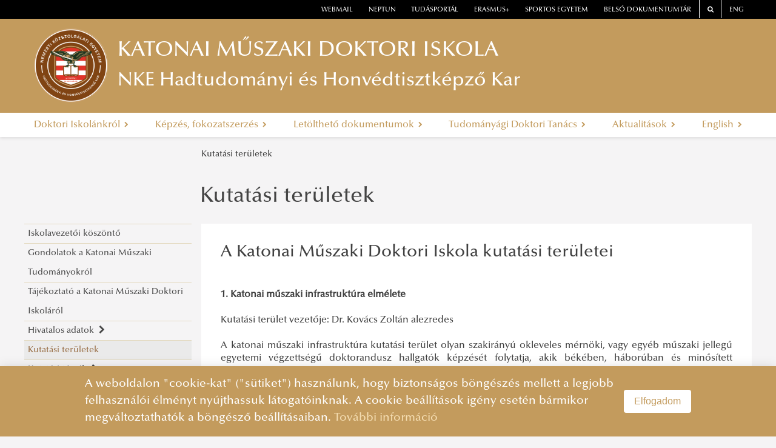

--- FILE ---
content_type: text/html
request_url: https://kmdi.uni-nke.hu/doktori-iskolankrol/kutatasi-teruletek
body_size: 13413
content:
<!DOCTYPE html>
<html lang="en">
    <head>
        <base href="/"/>
        <meta charset="utf-8">
<meta http-equiv="X-UA-Compatible" content="IE=edge">
<title>Katonai Műszaki Doktori Iskola</title>
<link rel="icon" type="image/png" href="images/logo/default-favicon.png"/>
<link rel="stylesheet" href="vendor/font-awesome/css/font-awesome.min.css">
<link rel="stylesheet" href="styles/uni-nke-hu.css">
<meta name="viewport" content="width=device-width, initial-scale=1.0">
<script src="vendor/jquery/js/jquery-3.2.1.min.js"></script>
<script src="https://cdnjs.cloudflare.com/ajax/libs/core-js/2.5.1/core.min.js"
        integrity="sha256-TAYuRO8mp7V+5eFYr0rzYFYe1vPRjZbkwfqptpCXrdA="
        crossorigin="anonymous"></script>

                <link rel="stylesheet" href="vendor/blueimp/css/blueimp-gallery.min.css">
    </head>
    <body>

        
    
<style type="text/css">
    @media (min-width: 768px) {
        #main-menu > li {
            float: none;
            display: table-cell;
            width: 1%;
            text-align: center;
        }
    }
</style>

<div class="header6">
    <div class="lane1"></div>
    <div class="lane2"></div>
    <div class="lane3"></div>
    <div class="main">
        <!--<div class="header-outer">-->
        <header class="header" id="white-header">
            <nav class="top-links">
                <!--<div class="left-light"></div>-->

                    <div class="top-link order-one"><a href="https://owa.uni-nke.hu/owa/" target="_blank">webmail</a></div>
                    <div class="top-link"><a href="https://www.uni-nke.hu/oktatas/hallgatoknak/neptun/neptun" target="_blank">neptun</a></div>
                    <div class="top-link"><a href="https://tudasportal.uni-nke.hu/" target="_blank">Tudásportál</a></div>
                    <div class="top-link"><a href="https://erasmus.uni-nke.hu/" target="_blank">erasmus+</a></div>
                    <div class="top-link"><a href="https://sportosegyetem.uni-nke.hu/" target="_blank">Sportos Egyetem</a></div>

                    <div class="top-link order-two"><a href="https://dokutar.uni-nke.hu/" target="_blank">Belső dokumentumtár</a></div>
                    <div class="top-link bordered order-two"><a href="/kereses" target="_blank"><span class="fa fa-search"></span></a></div>
                    <div class="top-link bordered order-two"><a href="https://en.uni-nke.hu" target="_blank">ENG</a></div>
                    <!--<div class="right-light"></div>-->


            </nav>

            <div class="wrapper">
                <span class="fa fa-bars" id="menu-toggle"></span>
                <a href="/" style="line-height:0">
                    
                    <div class="logo" style="background-image: url('image/kdmi-uni-nke-hu/NKE_HHK_cimer.png');"></div>
                    
                </a>
                <!-- <div class="separator"></div> -->
                <a href="/">
                    <div style="cursor:pointer;">
                        <div class="title" style="font-size:2.2rem;">Katonai Műszaki Doktori Iskola</div>
                        <div class="subtitle">NKE Hadtudományi és Honvédtisztképző Kar</div>
                    </div>
                </a>
                <span class="fa fa-dot-circle-o" id="faculty-toggle"></span>
                <!-- <div class="separator"></div> -->
                
                    <!-- <div class="eu-logo eu-logo-one"></div> -->
                    <!-- <div class="logo"></div> -->
                
            </div>

            <!--<div class="main-menu-wrapper">-->
            
            <nav class="main-menu sm sm-clean" id="main-menu">
                

        <div class="menu-item">
            <a  class="name" tabindex="0">
                Doktori Iskolánkról
                <i class="fa fa-chevron-right" aria-hidden="true"></i>
            </a>
               
        <div class="content go-right">
            <ul class="column">
                
        <li class="level-2 ">
            <a href="doktori-iskolankrol/iskolavezetoi-koszonto" class="group-item" tabindex="0">
                Iskolavezetői köszöntő
                
            </a>

            
        </li>
    
        <li class="level-2 ">
            <a href="doktori-iskolankrol/gondolatok-a-katonai-muszaki-tudomanyokrol" class="group-item" tabindex="0">
                Gondolatok a Katonai Műszaki Tudományokról
                
            </a>

            
        </li>
    
        <li class="level-2 ">
            <a href="doktori-iskolankrol/tajekoztato-a-katonai-muszaki-doktori-iskolarol" class="group-item" tabindex="0">
                Tájékoztató a Katonai Műszaki Doktori Iskoláról
                
            </a>

            
        </li>
    
        <li class="level-2 has-children">
            <a  class="group-item" tabindex="0">
                Hivatalos adatok
                <i class="fa fa-chevron-right" aria-hidden="true"></i>
            </a>

            
        <ul class="submenu-items">
            
        <li class="submenu-item level-3 has-children">
            <a  class="group-item" tabindex="0">
                ODT adatlap
                <i class="fa fa-chevron-right" aria-hidden="true"></i>
            </a>
            
        <ul class="submenu-items">
            
        <li class="submenu-item level-4 ">
            <a href="https://doktori.hu/doktori-kepzes/doktori-iskolak/165-katonai-muszaki-doktori-iskola" target="_blank" class="group-item" tabindex="0">
                A KMDI adatlapja
                
            </a>
             
        </li>
    
        </ul>
     
        </li>
    
        <li class="submenu-item level-3 has-children">
            <a  class="group-item" tabindex="0">
                Törzstagok
                <i class="fa fa-chevron-right" aria-hidden="true"></i>
            </a>
            
        <ul class="submenu-items">
            
        <li class="submenu-item level-4 ">
            <a href="https://doktori.hu/doktori-kepzes/doktori-iskolak/165/torzstagok/" target="_blank" class="group-item" tabindex="0">
                A KMDI törzstagjai
                
            </a>
             
        </li>
    
        </ul>
     
        </li>
    
        <li class="submenu-item level-3 has-children">
            <a  class="group-item" tabindex="0">
                Oktatók
                <i class="fa fa-chevron-right" aria-hidden="true"></i>
            </a>
            
        <ul class="submenu-items">
            
        <li class="submenu-item level-4 ">
            <a href="https://doktori.hu/doktori-kepzes/doktori-iskolak/165/oktatok/" target="_blank" class="group-item" tabindex="0">
                A KMDI oktatói
                
            </a>
             
        </li>
    
        </ul>
     
        </li>
    
        <li class="submenu-item level-3 has-children">
            <a  class="group-item" tabindex="0">
                Hallgatók
                <i class="fa fa-chevron-right" aria-hidden="true"></i>
            </a>
            
        <ul class="submenu-items">
            
        <li class="submenu-item level-4 ">
            <a href="https://doktori.hu/doktori-kepzes/doktori-iskolak/165/hallgatok/" target="_blank" class="group-item" tabindex="0">
                A KMDI aktív hallgatói
                
            </a>
             
        </li>
    
        </ul>
     
        </li>
    
        </ul>
    
        </li>
    
        <li class="level-2 ">
            <a href="doktori-iskolankrol/kutatasi-teruletek" class="group-item" tabindex="0">
                Kutatási területek 
                
            </a>

            
        </li>
    
        <li class="level-2 has-children">
            <a  class="group-item" tabindex="0">
                Kutatási témák
                <i class="fa fa-chevron-right" aria-hidden="true"></i>
            </a>

            
        <ul class="submenu-items">
            
        <li class="submenu-item level-3 ">
            <a href="doktori-iskolankrol/kutatasi-temak/2025" class="group-item" tabindex="0">
                2025
                
            </a>
             
        </li>
    
        <li class="submenu-item level-3 ">
            <a href="doktori-iskolankrol/kutatasi-temak/2024" class="group-item" tabindex="0">
                2024
                
            </a>
             
        </li>
    
        <li class="submenu-item level-3 ">
            <a href="doktori-iskolankrol/kutatasi-temak/2023" class="group-item" tabindex="0">
                2023
                
            </a>
             
        </li>
    
        <li class="submenu-item level-3 ">
            <a href="doktori-iskolankrol/kutatasi-temak/2022" class="group-item" tabindex="0">
                2022
                
            </a>
             
        </li>
    
        <li class="submenu-item level-3 ">
            <a href="doktori-iskolankrol/kutatasi-temak/2021" class="group-item" tabindex="0">
                2021
                
            </a>
             
        </li>
    
        <li class="submenu-item level-3 ">
            <a href="doktori-iskolankrol/kutatasi-temak/2020" class="group-item" tabindex="0">
                2020
                
            </a>
             
        </li>
    
        <li class="submenu-item level-3 ">
            <a href="doktori-iskolankrol/kutatasi-temak/2019" class="group-item" tabindex="0">
                2019
                
            </a>
             
        </li>
    
        <li class="submenu-item level-3 ">
            <a href="doktori-iskolankrol/kutatasi-temak/2018" class="group-item" tabindex="0">
                2018
                
            </a>
             
        </li>
    
        <li class="submenu-item level-3 ">
            <a href="doktori-iskolankrol/kutatasi-temak/2017" class="group-item" tabindex="0">
                2017
                
            </a>
             
        </li>
    
        <li class="submenu-item level-3 ">
            <a href="doktori-iskolankrol/kutatasi-temak/2016" class="group-item" tabindex="0">
                2016
                
            </a>
             
        </li>
    
        <li class="submenu-item level-3 ">
            <a href="doktori-iskolankrol/kutatasi-temak/2015" class="group-item" tabindex="0">
                2015
                
            </a>
             
        </li>
    
        <li class="submenu-item level-3 ">
            <a href="doktori-iskolankrol/kutatasi-temak/2014" class="group-item" tabindex="0">
                2014
                
            </a>
             
        </li>
    
        </ul>
    
        </li>
    
        <li class="level-2 ">
            <a href="doktori-iskolankrol/munkatarsak-elerhetosegek" class="group-item" tabindex="0">
                Munkatársak, elérhetőségek
                
            </a>

            
        </li>
    
            </ul>
        </div>
     
        </div>
        <div class="menu-item">
            <a  class="name" tabindex="0">
                Képzés, fokozatszerzés
                <i class="fa fa-chevron-right" aria-hidden="true"></i>
            </a>
               
        <div class="content go-right">
            <ul class="column">
                
        <li class="level-2 has-children">
            <a  class="group-item" tabindex="0">
                Képzés
                <i class="fa fa-chevron-right" aria-hidden="true"></i>
            </a>

            
        <ul class="submenu-items">
            
        <li class="submenu-item level-3 ">
            <a href="kepzes-fokozatszerzes/kepzes/altalanos-tajekoztato-a-kepzesrol" class="group-item" tabindex="0">
                Általános tájékoztató a képzésről
                
            </a>
             
        </li>
    
        <li class="submenu-item level-3 ">
            <a href="kepzes-fokozatszerzes/kepzes/tantargyak-tantargyi-programok" class="group-item" tabindex="0">
                Tantárgyak, tantárgyi programok
                
            </a>
             
        </li>
    
        <li class="submenu-item level-3 ">
            <a href="kepzes-fokozatszerzes/kepzes/komplex-vizsga" class="group-item" tabindex="0">
                Komplex vizsga
                
            </a>
             
        </li>
    
        </ul>
    
        </li>
    
        <li class="level-2 has-children">
            <a  class="group-item" tabindex="0">
                Műhelyvita, fokozatszerzés
                <i class="fa fa-chevron-right" aria-hidden="true"></i>
            </a>

            
        <ul class="submenu-items">
            
        <li class="submenu-item level-3 ">
            <a href="kepzes-fokozatszerzes/muhelyvita-fokozatszerzes/altalanos-tajekoztato-a-fokozatszerzesrol" class="group-item" tabindex="0">
                Általános tájékoztató a fokozatszerzésről
                
            </a>
             
        </li>
    
        <li class="submenu-item level-3 ">
            <a href="kepzes-fokozatszerzes/muhelyvita-fokozatszerzes/muhelyvitak" class="group-item" tabindex="0">
                Műhelyviták
                
            </a>
             
        </li>
    
        <li class="submenu-item level-3 ">
            <a href="kepzes-fokozatszerzes/muhelyvita-fokozatszerzes/nyilvanos-vitak" class="group-item" tabindex="0">
                Nyilvános viták
                
            </a>
             
        </li>
    
        </ul>
    
        </li>
    
        <li class="level-2 ">
            <a href="kepzes-fokozatszerzes/szabalyzok" class="group-item" tabindex="0">
                Szabályzók
                
            </a>

            
        </li>
    
            </ul>
        </div>
     
        </div>
        <div class="menu-item">
            <a  class="name" tabindex="0">
                Letölthető dokumentumok
                <i class="fa fa-chevron-right" aria-hidden="true"></i>
            </a>
               
        <div class="content go-right">
            <ul class="column">
                
        <li class="level-2 ">
            <a href="letoltheto-dokumentumok/kepzesi-dokumentumok" class="group-item" tabindex="0">
                Képzési dokumentumok
                
            </a>

            
        </li>
    
        <li class="level-2 ">
            <a href="letoltheto-dokumentumok/muhelyvita-es-fokozatszerzesi-dokumentumok" class="group-item" tabindex="0">
                Műhelyvita és fokozatszerzési dokumentumok
                
            </a>

            
        </li>
    
            </ul>
        </div>
     
        </div>
        <div class="menu-item">
            <a  class="name" tabindex="0">
                Tudományági Doktori Tanács
                <i class="fa fa-chevron-right" aria-hidden="true"></i>
            </a>
               
        <div class="content go-right">
            <ul class="column">
                
        <li class="level-2 ">
            <a href="tudomanyagi-doktori-tanacs/kmtdt-bemutatasa" class="group-item" tabindex="0">
                KMTDT bemutatása
                
            </a>

            
        </li>
    
        <li class="level-2 ">
            <a href="tudomanyagi-doktori-tanacs/kmtdt-ugyrendje" class="group-item" tabindex="0">
                KMTDT ügyrendje
                
            </a>

            
        </li>
    
        <li class="level-2 ">
            <a href="tudomanyagi-doktori-tanacs/kmtdt-tagok" class="group-item" tabindex="0">
                KMTDT tagok
                
            </a>

            
        </li>
    
        <li class="level-2 has-children">
            <a  class="group-item" tabindex="0">
                KMTDT ülések
                <i class="fa fa-chevron-right" aria-hidden="true"></i>
            </a>

            
        <ul class="submenu-items">
            
        <li class="submenu-item level-3 ">
            <a  class="group-item" tabindex="0">
                2026
                
            </a>
             
        </li>
    
        <li class="submenu-item level-3 ">
            <a href="tudomanyagi-doktori-tanacs/kmtdt-ulesek/2025" class="group-item" tabindex="0">
                2025
                
            </a>
             
        </li>
    
        <li class="submenu-item level-3 ">
            <a href="tudomanyagi-doktori-tanacs/kmtdt-ulesek/2024" class="group-item" tabindex="0">
                2024
                
            </a>
             
        </li>
    
        <li class="submenu-item level-3 ">
            <a href="tudomanyagi-doktori-tanacs/kmtdt-ulesek/2023" class="group-item" tabindex="0">
                2023
                
            </a>
             
        </li>
    
        <li class="submenu-item level-3 ">
            <a href="tudomanyagi-doktori-tanacs/kmtdt-ulesek/2022" class="group-item" tabindex="0">
                2022
                
            </a>
             
        </li>
    
        <li class="submenu-item level-3 ">
            <a href="tudomanyagi-doktori-tanacs/kmtdt-ulesek/2021" class="group-item" tabindex="0">
                2021
                
            </a>
             
        </li>
    
        <li class="submenu-item level-3 ">
            <a href="tudomanyagi-doktori-tanacs/kmtdt-ulesek/2020" class="group-item" tabindex="0">
                2020
                
            </a>
             
        </li>
    
        <li class="submenu-item level-3 ">
            <a href="tudomanyagi-doktori-tanacs/kmtdt-ulesek/2019" class="group-item" tabindex="0">
                2019
                
            </a>
             
        </li>
    
        </ul>
    
        </li>
    
        <li class="level-2 has-children">
            <a  class="group-item" tabindex="0">
                KMTDT határozatok
                <i class="fa fa-chevron-right" aria-hidden="true"></i>
            </a>

            
        <ul class="submenu-items">
            
        <li class="submenu-item level-3 ">
            <a  class="group-item" tabindex="0">
                2026
                
            </a>
             
        </li>
    
        <li class="submenu-item level-3 ">
            <a  class="group-item" tabindex="0">
                2025
                
            </a>
             
        </li>
    
        <li class="submenu-item level-3 ">
            <a  class="group-item" tabindex="0">
                2024
                
            </a>
             
        </li>
    
        <li class="submenu-item level-3 ">
            <a href="tudomanyagi-doktori-tanacs/kmtdt-hatarozatok/2023" class="group-item" tabindex="0">
                2023
                
            </a>
             
        </li>
    
        <li class="submenu-item level-3 ">
            <a href="tudomanyagi-doktori-tanacs/kmtdt-hatarozatok/2022" class="group-item" tabindex="0">
                2022
                
            </a>
             
        </li>
    
        <li class="submenu-item level-3 ">
            <a href="tudomanyagi-doktori-tanacs/kmtdt-hatarozatok/2021" class="group-item" tabindex="0">
                2021
                
            </a>
             
        </li>
    
        <li class="submenu-item level-3 ">
            <a href="tudomanyagi-doktori-tanacs/kmtdt-hatarozatok/2020" class="group-item" tabindex="0">
                2020
                
            </a>
             
        </li>
    
        <li class="submenu-item level-3 ">
            <a href="tudomanyagi-doktori-tanacs/kmtdt-hatarozatok/2019" class="group-item" tabindex="0">
                2019
                
            </a>
             
        </li>
    
        </ul>
    
        </li>
    
            </ul>
        </div>
     
        </div>
        <div class="menu-item">
            <a  class="name" tabindex="0">
                Aktualitások
                <i class="fa fa-chevron-right" aria-hidden="true"></i>
            </a>
               
        <div class="content go-right">
            <ul class="column">
                
        <li class="level-2 ">
            <a href="aktualitasok/temavezetoknek" class="group-item" tabindex="0">
                Témavezetőknek
                
            </a>

            
        </li>
    
        <li class="level-2 ">
            <a href="aktualitasok/hallgatoknak" class="group-item" tabindex="0">
                Hallgatóknak
                
            </a>

            
        </li>
    
        <li class="level-2 has-children">
            <a  class="group-item" tabindex="0">
                KMDI konferenciák
                <i class="fa fa-chevron-right" aria-hidden="true"></i>
            </a>

            
        <ul class="submenu-items">
            
        <li class="submenu-item level-3 has-children">
            <a  class="group-item" tabindex="0">
                A Katonai Műszaki Doktori Iskola legújabb kutatásai 
                <i class="fa fa-chevron-right" aria-hidden="true"></i>
            </a>
            
        <ul class="submenu-items">
            
        <li class="submenu-item level-4 ">
            <a href="aktualitasok/kmdi-konferenciak/a-katonai-muszaki-doktori-iskola-legujabb-kutatasai/2021" class="group-item" tabindex="0">
                2021
                
            </a>
             
        </li>
    
        <li class="submenu-item level-4 ">
            <a href="aktualitasok/kmdi-konferenciak/a-katonai-muszaki-doktori-iskola-legujabb-kutatasai/2023" class="group-item" tabindex="0">
                2023
                
            </a>
             
        </li>
    
        </ul>
     
        </li>
    
        <li class="submenu-item level-3 has-children">
            <a  class="group-item" tabindex="0">
                Aktuális kutatások a Katonai Műszaki Doktori Iskolában
                <i class="fa fa-chevron-right" aria-hidden="true"></i>
            </a>
            
        <ul class="submenu-items">
            
        <li class="submenu-item level-4 ">
            <a href="aktualitasok/kmdi-konferenciak/aktualis-kutatasok-a-katonai-muszaki-doktori-iskolaban/2021" class="group-item" tabindex="0">
                2021
                
            </a>
             
        </li>
    
        <li class="submenu-item level-4 ">
            <a href="aktualitasok/kmdi-konferenciak/aktualis-kutatasok-a-katonai-muszaki-doktori-iskolaban/2022" class="group-item" tabindex="0">
                2022
                
            </a>
             
        </li>
    
        <li class="submenu-item level-4 ">
            <a href="aktualitasok/kmdi-konferenciak/aktualis-kutatasok-a-katonai-muszaki-doktori-iskolaban/2023" class="group-item" tabindex="0">
                2023
                
            </a>
             
        </li>
    
        <li class="submenu-item level-4 ">
            <a href="aktualitasok/kmdi-konferenciak/aktualis-kutatasok-a-katonai-muszaki-doktori-iskolaban/2024" class="group-item" tabindex="0">
                2024
                
            </a>
             
        </li>
    
        <li class="submenu-item level-4 ">
            <a href="aktualitasok/kmdi-konferenciak/aktualis-kutatasok-a-katonai-muszaki-doktori-iskolaban/2025" class="group-item" tabindex="0">
                2025
                
            </a>
             
        </li>
    
        </ul>
     
        </li>
    
        <li class="submenu-item level-3 has-children">
            <a  class="group-item" tabindex="0">
                A katonai műszaki kutatások legújabb eredményei
                <i class="fa fa-chevron-right" aria-hidden="true"></i>
            </a>
            
        <ul class="submenu-items">
            
        <li class="submenu-item level-4 ">
            <a href="aktualitasok/kmdi-konferenciak/a-katonai-muszaki-kutatasok-legujabb-eredmenyei/2022" class="group-item" tabindex="0">
                2022
                
            </a>
             
        </li>
    
        <li class="submenu-item level-4 ">
            <a href="aktualitasok/kmdi-konferenciak/a-katonai-muszaki-kutatasok-legujabb-eredmenyei/2023" class="group-item" tabindex="0">
                2023
                
            </a>
             
        </li>
    
        <li class="submenu-item level-4 ">
            <a href="aktualitasok/kmdi-konferenciak/a-katonai-muszaki-kutatasok-legujabb-eredmenyei/2025" class="group-item" tabindex="0">
                2025
                
            </a>
             
        </li>
    
        </ul>
     
        </li>
    
        <li class="submenu-item level-3 has-children">
            <a  class="group-item" tabindex="0">
                Doktoranduszok a tudomány szolgálatában
                <i class="fa fa-chevron-right" aria-hidden="true"></i>
            </a>
            
        <ul class="submenu-items">
            
        <li class="submenu-item level-4 ">
            <a href="aktualitasok/kmdi-konferenciak/doktoranduszok-a-tudomany-szolgalataban/2021" class="group-item" tabindex="0">
                2021
                
            </a>
             
        </li>
    
        <li class="submenu-item level-4 ">
            <a href="aktualitasok/kmdi-konferenciak/doktoranduszok-a-tudomany-szolgalataban/2020" class="group-item" tabindex="0">
                2020
                
            </a>
             
        </li>
    
        <li class="submenu-item level-4 ">
            <a href="aktualitasok/kmdi-konferenciak/doktoranduszok-a-tudomany-szolgalataban/2019" class="group-item" tabindex="0">
                2019
                
            </a>
             
        </li>
    
        </ul>
     
        </li>
    
        <li class="submenu-item level-3 ">
            <a href="aktualitasok/kmdi-konferenciak/20-eves-a-katonai-muszaki-doktori-iskola-konferencia" class="group-item" tabindex="0">
                20 éves a Katonai Műszaki Doktori Iskola Konferencia
                
            </a>
             
        </li>
    
        </ul>
    
        </li>
    
        <li class="level-2 ">
            <a href="aktualitasok/palyazatok" class="group-item" tabindex="0">
                Pályázatok
                
            </a>

            
        </li>
    
        <li class="level-2 ">
            <a href="https://www.uni-nke.hu/oktatas/alumni-kozosseg/alumni" target="_blank" class="group-item" tabindex="0">
                Alumni Közösség
                
            </a>

            
        </li>
    
        <li class="level-2 ">
            <a href="aktualitasok/hasznos-linkek" class="group-item" tabindex="0">
                Hasznos linkek
                
            </a>

            
        </li>
    
            </ul>
        </div>
     
        </div>
        <div class="menu-item">
            <a  class="name" tabindex="0">
                English
                <i class="fa fa-chevron-right" aria-hidden="true"></i>
            </a>
               
        <div class="content go-right">
            <ul class="column">
                
        <li class="level-2 ">
            <a href="english/phd-in-military-engineering" class="group-item" tabindex="0">
                Ph.D. in Military Engineering
                
            </a>

            
        </li>
    
        <li class="level-2 ">
            <a href="english/about-the-doctoral-school" class="group-item" tabindex="0">
                About the Doctoral School
                
            </a>

            
        </li>
    
        <li class="level-2 ">
            <a href="english/current-thesis-topics" class="group-item" tabindex="0">
                Current thesis topics
                
            </a>

            
        </li>
    
        <li class="level-2 ">
            <a href="english/admission-requirements" class="group-item" tabindex="0">
                Admission requirements
                
            </a>

            
        </li>
    
        <li class="level-2 ">
            <a href="english/scholarships" class="group-item" tabindex="0">
                Scholarships
                
            </a>

            
        </li>
    
        <li class="level-2 has-children">
            <a  class="group-item" tabindex="0">
                Regulations and documents
                <i class="fa fa-chevron-right" aria-hidden="true"></i>
            </a>

            
        <ul class="submenu-items">
            
        <li class="submenu-item level-3 ">
            <a href="english/regulations-and-documents/regulations" class="group-item" tabindex="0">
                Regulations
                
            </a>
             
        </li>
    
        <li class="submenu-item level-3 ">
            <a href="english/regulations-and-documents/documents" class="group-item" tabindex="0">
                Documents
                
            </a>
             
        </li>
    
        </ul>
    
        </li>
    
        <li class="level-2 ">
            <a href="english/personnel-and-contact" class="group-item" tabindex="0">
                Personnel and contact
                
            </a>

            
        </li>
    
            </ul>
        </div>
     
        </div>

            </nav>
            <!--</div>-->

        </header>
        <!--</div>-->
    </div>
</div>




        <div class="main-body egyetem-rektori-koszonto">
            <div class="main">


                <div class="slim-container clearfix">

                    <div class="path" id="breadcump-path">
                       
                    </div>

                    <aside class="left-menu">
                        
                        
                        <span class="left-menu-item submenu-item">



    
    
        <a href="doktori-iskolankrol/iskolavezetoi-koszonto">Iskolavezetői köszöntő</a>
    
</span>

                        
                        <span class="left-menu-item submenu-item">



    
    
        <a href="doktori-iskolankrol/gondolatok-a-katonai-muszaki-tudomanyokrol">Gondolatok a Katonai Műszaki Tudományokról</a>
    
</span>

                        
                        <span class="left-menu-item submenu-item">



    
    
        <a href="doktori-iskolankrol/tajekoztato-a-katonai-muszaki-doktori-iskolarol">Tájékoztató a Katonai Műszaki Doktori Iskoláról</a>
    
</span>

                        
                        <span class="left-menu-item submenu-item">



    
    
        <a tabindex="0" style="cursor:pointer;" class="dropdown"><span>Hivatalos adatok&nbsp;&nbsp;<span class="fa fa-chevron-right"></span></span></a>
        <div class="dropdown-wrapper">
            
            <span class="left-menu-item submenu-item">



    
    
        <a tabindex="0" style="cursor:pointer;" class="dropdown"><span>ODT adatlap&nbsp;&nbsp;<span class="fa fa-chevron-right"></span></span></a>
        <div class="dropdown-wrapper">
            
            <span class="left-menu-item submenu-item">



    
    
        <a href="https://doktori.hu/doktori-kepzes/doktori-iskolak/165-katonai-muszaki-doktori-iskola">A KMDI adatlapja</a>
    
</span>

            
        </div>
    
</span>

            
            <span class="left-menu-item submenu-item">



    
    
        <a tabindex="0" style="cursor:pointer;" class="dropdown"><span>Törzstagok&nbsp;&nbsp;<span class="fa fa-chevron-right"></span></span></a>
        <div class="dropdown-wrapper">
            
            <span class="left-menu-item submenu-item">



    
    
        <a href="https://doktori.hu/doktori-kepzes/doktori-iskolak/165/torzstagok/">A KMDI törzstagjai</a>
    
</span>

            
        </div>
    
</span>

            
            <span class="left-menu-item submenu-item">



    
    
        <a tabindex="0" style="cursor:pointer;" class="dropdown"><span>Oktatók&nbsp;&nbsp;<span class="fa fa-chevron-right"></span></span></a>
        <div class="dropdown-wrapper">
            
            <span class="left-menu-item submenu-item">



    
    
        <a href="https://doktori.hu/doktori-kepzes/doktori-iskolak/165/oktatok/">A KMDI oktatói</a>
    
</span>

            
        </div>
    
</span>

            
            <span class="left-menu-item submenu-item">



    
    
        <a tabindex="0" style="cursor:pointer;" class="dropdown"><span>Hallgatók&nbsp;&nbsp;<span class="fa fa-chevron-right"></span></span></a>
        <div class="dropdown-wrapper">
            
            <span class="left-menu-item submenu-item">



    
    
        <a href="https://doktori.hu/doktori-kepzes/doktori-iskolak/165/hallgatok/">A KMDI aktív hallgatói</a>
    
</span>

            
        </div>
    
</span>

            
        </div>
    
</span>

                        
                        <span class="left-menu-item active submenu-item">



    
    
        <a href="doktori-iskolankrol/kutatasi-teruletek">Kutatási területek </a>
    
</span>

                        
                        <span class="left-menu-item submenu-item">



    
    
        <a tabindex="0" style="cursor:pointer;" class="dropdown"><span>Kutatási témák&nbsp;&nbsp;<span class="fa fa-chevron-right"></span></span></a>
        <div class="dropdown-wrapper">
            
            <span class="left-menu-item submenu-item">



    
    
        <a href="doktori-iskolankrol/kutatasi-temak/2025">2025</a>
    
</span>

            
            <span class="left-menu-item submenu-item">



    
    
        <a href="doktori-iskolankrol/kutatasi-temak/2024">2024</a>
    
</span>

            
            <span class="left-menu-item submenu-item">



    
    
        <a href="doktori-iskolankrol/kutatasi-temak/2023">2023</a>
    
</span>

            
            <span class="left-menu-item submenu-item">



    
    
        <a href="doktori-iskolankrol/kutatasi-temak/2022">2022</a>
    
</span>

            
            <span class="left-menu-item submenu-item">



    
    
        <a href="doktori-iskolankrol/kutatasi-temak/2021">2021</a>
    
</span>

            
            <span class="left-menu-item submenu-item">



    
    
        <a href="doktori-iskolankrol/kutatasi-temak/2020">2020</a>
    
</span>

            
            <span class="left-menu-item submenu-item">



    
    
        <a href="doktori-iskolankrol/kutatasi-temak/2019">2019</a>
    
</span>

            
            <span class="left-menu-item submenu-item">



    
    
        <a href="doktori-iskolankrol/kutatasi-temak/2018">2018</a>
    
</span>

            
            <span class="left-menu-item submenu-item">



    
    
        <a href="doktori-iskolankrol/kutatasi-temak/2017">2017</a>
    
</span>

            
            <span class="left-menu-item submenu-item">



    
    
        <a href="doktori-iskolankrol/kutatasi-temak/2016">2016</a>
    
</span>

            
            <span class="left-menu-item submenu-item">



    
    
        <a href="doktori-iskolankrol/kutatasi-temak/2015">2015</a>
    
</span>

            
            <span class="left-menu-item submenu-item">



    
    
        <a href="doktori-iskolankrol/kutatasi-temak/2014">2014</a>
    
</span>

            
        </div>
    
</span>

                        
                        <span class="left-menu-item submenu-item">



    
    
        <a href="doktori-iskolankrol/munkatarsak-elerhetosegek">Munkatársak, elérhetőségek</a>
    
</span>

                        
                        
                    </aside>
                    <div class="main-area">
                        <article>
                            <h1 id="focused-title" tabindex="0">Kutatási területek</h1>
                            <div class="text individual-article">
                                <div class="ckeditor_content">

                                    <h3 style="text-align:justify">A Katonai Műszaki Doktori Iskola kutatási területei</h3>

<p style="text-align:justify">&nbsp;</p>

<p style="text-align:justify"><strong>1. Katonai műszaki infrastruktúra elmélete</strong><br />
<br />
Kutatási terület vezetője: Dr. Kovács Zoltán alezredes<br />
<br />
A katonai műszaki infrastruktúra kutatási terület olyan szakirányú okleveles mérnöki, vagy egyéb műszaki jellegű egyetemi végzettségű doktorandusz hallgatók képzését folytatja, akik békében, háborúban és minősített helyzetben, továbbá békefenntartó műveletek során, a katonai műszaki infrastruktúra jelölt témacsoportjaiba tartozó létesítmények tervezésének, építésük megszervezésének és vezetésének, valamint fenntartásuk és karbantartásuk irányításának tudományos igényű kutatását, korszerűsítését tekintik alkotói életcéljuknak.</p>

<p style="text-align:justify"><br />
<br />
<strong>2. Haditechnika és robotika</strong><br />
<br />
Kutatási terület vezetője: Dr. Vég Róbert alezredes<br />
<br />
A haditechnika és robotika kutatási terület a katonai műszaki tudományok része, amely a haditechnikai eszközök fejlesztéséhez, gyártásához, korszerűsítéséhez, teljes élettartamához, sajátos konstrukciós megoldásaihoz, katonai alkalmazásához, minőségbiztosításához és elemzési-értékelési módszertanához kapcsolódó tevékenységek elméletének és gyakorlatának kutatásával foglalkozik. A kutatási terület belső felosztása igazodik a haditechnikai eszközök és eszközrendszerek, valamint a robotika Magyar Honvédségen belüli szakmai csoportosításához, fegyvernemeihez és szakcsapataihoz, valamint az alkalmazás alapvető jellegéhez (harc-, harctámogató eszközök) és az előbbiekhez kapcsolódó elméletek rendszeréhez.</p>

<p style="text-align:justify"><br />
<br />
<strong>3. Védelmi elektronika, informatika és kommunikáció</strong><br />
<br />
Kutatási terület vezetője: Dr. Haig Zsolt ezredes<br />
<br />
A védelmi elektronika, informatika és kommunikáció kutatási terület a katonai műszaki tudományok tudományágban, a védelmi szférában alkalmazott elektronikai eszköz- és eljárásrendszerek (radar, telemetria, informatika, kommunikáció, elektronikai hadviselés, űrkutatás kutatási irányok) alap- és alkalmazott kutatásának, kísérleti fejlesztésének, technológia transzfer és a műszaki innováció területének művelőit, azok szakmai tudását, egyetemi és külső intézetekkel közös kutatásokból származó eredményeit, publikációit foglalja magába.</p>

<p style="text-align:justify"><br />
<br />
<strong>4. Katonai környezetbiztonság</strong><br />
<br />
Kutatási terület vezetője: Dr. Földi László ezredes</p>

<p style="text-align:justify">A katonai környezetbiztonság kutatási terület a katonai műszaki tudományokon belül a biztonságunk kiemelt részét képező környezeti veszélyforrásokkal, a katonai tevékenységek környezeti hatásaival, a környezeti erőforrások és a fenntartható fejlődés kapcsolatrendszerével, a környezettudatosság fejlesztésével, a környezeti elemek védelmével és a környezeti károk megelőzésével, elhárításával és a károk felszámolásával, a környezet állapotának helyreállításával kapcsolatos műszaki kérdések kutatásával foglalkozik.</p>

<p style="text-align:justify"><br />
<strong>5. Katonai közlekedés és védelmi logisztika</strong><br />
<br />
Kutatási terület vezetője: Dr. Tóth Bence<br />
<br />
A katonai közlekedés és védelmi logisztika kutatási terület a katonai műszaki tudományok részeként a közlekedéstudományok speciálisan katonai vonatkozásainak kutatásával, műszaki értékelésével és fejlesztésével, valamint általánosabban a védelmi szféra logisztikai rendszereinek fenntartásával, fejlesztésével, alkalmazási lehetőségeinek kutatásával foglalkozik. Vizsgálja és elemzi a haderő, továbbá a védelmi célok érvényesülésének lehetőségeit a termelő, szolgáltató ágazatokban, illetve az infrastruktúra-fejlesztési programokban és a külgazdasági kapcsolatokban.</p>

<p style="text-align:justify"><br />
<br />
<strong>6. Biztonságtechnika</strong><br />
<br />
Kutatási terület vezetője: Dr. Berek Tamás ezredes<br />
<br />
Napjainkban egyre nagyobb igényként jelentkezik olyan magasan kvalifikált kreatív, rendszerszemlélettel rendelkező szakemberek képzése, akik a biztonságtechnika és biztonságvédelem területén jelentkező problémák kutatására alkalmasak és képesek olyan tudományos kutatási eredményeket prezentálni, amelyek lehetővé teszik ezen szakterület fejlődését. Olyan szakemberek képzése, akik szakirányú egyetemi végzettség után képesek a személy- és vagyonvédelem, információvédelem, munka-, tűz- és balesetvédelem, környezetvédelem, katasztrófa elhárítás területén jelentkező problémák tudományos alaposságú kutatására, új tudományos eredmények kidolgozására.</p>

<p style="text-align:justify"><br />
<br />
<strong>7.&nbsp; Katasztrófavédelem</strong><br />
<br />
Kutatási terület vezetője: Dr. Kátai-Urbán Lajos tű. ezredes</p>

<p style="text-align:justify">A katasztrófavédelem kutatási terület a katonai műszaki tudományokon belül a közbiztonság kiemelt részét képező természeti és ipari veszélyforrások kutatásával, a katasztrófavédelmi feladat- és eszközrendszer fejlesztésével, az esetleges katasztrófák és ipari balesetek megelőzésével, elhárításával és a károk felszámolásával, valamint a helyreállítással kapcsolatos műszaki kérdések kutatásával foglalkozik.</p>

<p style="text-align:justify">&nbsp;</p>

<p style="text-align:justify"><strong>8. Légiközlekedés és repülőtechnika</strong></p>

<p style="text-align:justify">Kutatási terület vezetője: Dr. Palik Mátyás ezredes</p>

<p style="text-align:justify">A katonai műszaki tudományok részeként, e kutatási terület a különböző működési elvű és rendeltetésű repülőeszközök fejlesztésével, légi (kozmikus) és földi üzemeltetésével, valamint repülésirányítási eljárásaival, stratégiáival, ezek hatékonyságával, gazdaságosságával, szaklogisztikai kérdéseivel, meteorológiai biztosításával, a repülésben és annak kiszolgálásában résztvevő human faktor szerepével, tevékenységi lehetőségeivel és korlátaival foglalkozik. Vizsgálja e komponensek egymással, illetve más összetevőkkel való együttműködési, környezetvédelmi, repülésbiztonsági, technika történeti kérdéseit. Megkülönböztetett figyelmet fordít a légijárművek és repülőterek eddiginél gazdaságosabb és környezetkímélőbb üzemeltetési lehetőségeinek feltárására, a megújuló és alternatív energiák alkalmazásával, valamint a repülőterek építésének, fejlesztésének, mobilizálhatóságának technikai lehetőségeire.</p>

<p style="text-align:justify">&nbsp;</p>

<p style="text-align:justify"><strong>9. Víztudomány</strong></p>

<p style="text-align:justify">Kutatási terület vezetője: Dr. Bíró Tibor</p>

<p style="text-align:justify">A vízgazdálkodással kapcsolatos kutatások stratégiai jelentőségűvé váltak. A vízgazdálkodási szélsőségek, valamint a környezetbiztonság és a katasztrófavédelem - természetükből adódóan - szorosan kapcsolódnak egymáshoz, a KMDI-ben való együttlétük mind tudománypolitikai, mind szakmapolitikai szempontból előnyt jelent. A kutatási terület által gondozott témák az árvízvédelem, árvizek kezelése; korszerű települési vízellátás; adaptív belvízvédelem; mesterséges intelligencia alkalmazása a vízgazdálkodásban; folyógazdálkodás, folyószabályozás módszertani fejlesztése; tározók hatása tavaink vízminőségére; biodegradáció és biodeterioráció az épített környezetben.</p>


                                    <div id="blueimp-gallery" class="blueimp-gallery blueimp-gallery-controls">
                                         <div class="slides"></div>
                                     <h3 class="title"></h3>
                                        <a class="prev">‹</a>
                                         <a class="next">›</a>
                                          <a class="close">×</a>
                                          <a class="play-pause"></a>
                                          <ol class="indicator"></ol>
                                </div>
                                </div>
                                
                            </div>
                        </article>
                    </div>
                </div>
            </div>

        </div>
        <script src="vendor/tether/tether.min.js"></script>
<script src="vendor/bootstrap/bootstrap.min.js"></script>
<script src="vendor/moment/min/moment-with-locales.min.js"></script>
<script src="vendor/underscore/underscore-min.js"></script>
<script src="vendor/clndr/clndr.min.js"></script>
<script src="scripts/nke-ui.js"></script>
<script async src="https://platform.twitter.com/widgets.js" charset="utf-8"></script>
<!--Plausible -->
<script defer data-domain="kmdi.uni-nke.hu" src=https://plausible.uni-nke.hu/js/script.js></script>

        
       <script>

       $(function () {
           
           const activeMenuElem = $( 'span.active' );
           const breadCump = $('#breadcump-path');
           const breadCumpArr = [];
           
           const breadCumpTemplate = function (elem) {
               var href = elem.href || '#';
               var address = elem.address || '';
               
               if (href !== '#') {
                   return '<a href="' + href + '">' + address + '</a>';
               } else {
                   return '<a tabindex="0">' + address + '</a>';
               }
               
           };
           
           function openParentElemChildren(currentElem) {
               const href = currentElem.children(':first').attr('href');
               const address = currentElem.children(':first').text();
               const mainWrapper = currentElem.parent().parent();
               mainWrapper.addClass('open')
               
               breadCumpArr.unshift({ href: href, address: address });
               if (mainWrapper.hasClass('left-menu-item')) {
                   openChildUp(mainWrapper.children('.dropdown'))
                   openParentElemChildren(mainWrapper);
               } else {
                   const currentBreadcamp = breadCumpArr.map(function(elem) {
                       return breadCumpTemplate(elem);
                   }).join('');
                   breadCump.append(currentBreadcamp);
               }
               
            }
            openParentElemChildren(activeMenuElem);
            
            
           $(".name").on('mouseenter keydown', function (e) {
               if (e && e.keyCode && e.keyCode !== 13) {
                   return;
                }
               if ($('.content', $(this).parent()).length) {
                   const elem = $('.content', $(this).parent());
                   const parent = elem.parent();

                   const elemOffset = elem.offset();
                   const elemRightOffset = elemOffset.left + elem.width();
                   const elemWidth = elem.width();
                   const menu = $("#main-menu");
                   const menuRightOffset = Math.round(menu.width() + menu.offset().left);
                   
                   const isEntirelyVisible = Math.round(elemRightOffset + 40) < window.innerWidth;
                   if (menuRightOffset < elemRightOffset) {
                       if (isEntirelyVisible) {
                           $(elem).addClass('go-right');
                           $(elem).removeClass('go-left');

                        } else {
                            $(elem).addClass('go-left');
                            $(elem).removeClass('go-right');
                        }
                   }
                }
           });
        });

        function closeAllMenuElements(event) {
            const mainMenu = $('#main-menu');
            const openMenu = mainMenu.children('.open')
            const mobilMenu = 750;
            if (window.innerWidth < mobilMenu) {
                closeOpenChildren(openMenu);

                if (!$(event.target).is('#menu-toggle')) {
                    mainMenu.css('visibility', 'hidden');
                }
            }
            closeOpenChildren(openMenu.find('.open'))
            openMenu.removeClass('open')
        }
        
        function openMenuUp(elem) {
            const originsWrapper = elem.parent();
            const openSibling =  $(elem).parent().siblings('.open');
            const openSiblingChildren = openSibling.find('.open');
            if ( elem.next().length !== 0) {
                originsWrapper.addClass('open');
                openSibling.removeClass('open');
                if (openSiblingChildren.length > 0) {
                    closeOpenChildren(openSiblingChildren);
                }
            }
        }

        var animationTimeout;
        
        function openChildUp(child) {
            const subMenu = $(child).next();
            const currentHeight = $(subMenu).css('max-height');
            
            if (currentHeight === '0px') {
                const maxHeightGrow = $(child).next()[0].scrollHeight;
                const animationTime = 400;
                const childWrapper = $(child).parent();
                const openSibling = childWrapper.siblings('.open');
                const leftMenu = $('.left-menu').find('*');
                childWrapper.addClass('open');

                $(subMenu).css('max-height', maxHeightGrow);
                animationTimeout = setTimeout(function() {
                    $(subMenu).css('max-height', 'unset')
                }, animationTime)
            }
        }

        function closeOpenChildren(element) {
            const openWrapper = element.children(':last-child');
            if (openWrapper.length > 0) {
                const elementHeight = openWrapper.height();
                clearTimeout(animationTimeout);
                openWrapper.css('max-height', elementHeight);
                // need to exacute code after set max-height of current element for the animation
                setTimeout(function() {
                    element.removeClass('open');
                    openWrapper.css('max-height', '0');
                })
            }
        }

        $(window).click(function(event) {
            const mainMenuAllChildren = $('#main-menu').find('*');
            const clickedOutsideMenu = mainMenuAllChildren.find(event.target);

            // close all menu if we click outside of the menu 
            // carousel on the main page makes a click event so ve have to exclude it
            if (!(clickedOutsideMenu.length > 0) && !$(event.target).hasClass('slide-trigger')) {
                closeAllMenuElements(event);
            } else {
                openMenuUp($(this))
            }
        })

        $('#menu-toggle').click(function() {
            const mainMenu = $('#main-menu');
            if (mainMenu.css('visibility') === 'hidden') {
                mainMenu.css('visibility', 'visible');
                mainMenu.addClass('open');
            } else {
                mainMenu.removeClass('open');
                mainMenu.css('visibility', 'hidden');
                closeOpenChildren(mainMenu.find('.open'))
            }
        })

        $('#menu-toggle').keydown(function(event) {
            const key = event.keyCode;
            const wrapper = $(this).parent()
            const mainMenu = $('#main-menu');
            if (key === 13) {
                if (mainMenu.css('visibility') === 'hidden') {
                    mainMenu.addClass('open');
                    $('#main-menu').css('visibility', 'visible');
                } else {
                    mainMenu.removeClass('open');
                    $('#main-menu').css('visibility', 'hidden');
                    closeOpenChildren(mainMenu.find('.open'))
                }
            }
        })
        
        $(".name").hover(function(event){
            if (window.innerWidth > 750) {
                openMenuUp($(this))
            }
        });

        $(".name").click(function(){
            if (window.innerWidth <= 750) {
                const wrapper = $(this).parent();
                if (!wrapper.hasClass('open')) {
                    openChildUp(this)
                } else {
                    closeOpenChildren(wrapper);
                    closeOpenChildren(wrapper.find('.open'));
                }   
            }
        });

        $(".name").keydown(function(event) {
            if (event.keyCode === 13) {
                const wrapper = $(this).parent();
                if (window.innerWidth > 750) {
                    if (wrapper.hasClass('open')) {
                        closeAllMenuElements();
                    } else {
                        openMenuUp($(this))
                    }
                } else {
                    if (wrapper.hasClass('open')) {
                        closeOpenChildren(wrapper)
                        closeOpenChildren(wrapper.find('.open'))
                    } else {
                        openChildUp(this);
                    }
                }
            }
        })

        $(".has-children").children(".group-item").click(function(){
            const openWrapper = $(this).parent();
            if (!openWrapper.hasClass('open')) {
                openChildUp(this);
            } else {
                closeOpenChildren(openWrapper.find('.open'));
                closeOpenChildren(openWrapper)
            }
        });

        $('.group-item').on('keyup', function (event) {
            if (event.keyCode === 13) {
                const wrapper = $(this).parent();
                if (wrapper.hasClass('open')) {
                    closeOpenChildren(wrapper);
                    closeOpenChildren(wrapper.find('.open'));                    
                } else {
                    openChildUp(this)
                }
            }
       });
        
        $(".dropdown").on('click',function() {
            const openWrapper = $(this).parent();
            if (!openWrapper.hasClass('open')) {
                openChildUp(this);
            } else {
                closeOpenChildren(openWrapper.find('.open'));
                closeOpenChildren(openWrapper)
            }
        });
       
       function getInitialMainMenuCSSData() {
   
           var mnui = document.getElementsByClassName('menu-item');
   
           if (mnui && mnui.length > 0) {
               var st = window.getComputedStyle(mnui.item(0).childNodes.item(1));
               originalMainMenuPaddingLeftRight = parseFloat(st.paddingLeft.substr(0, st.paddingLeft.length - 2));
               originalMainMenuFontSize = parseFloat(st.fontSize.substr(0, st.fontSize.length - 2));
           }
       }
   
       function getActualMainMenuWidth(mnuitems) {
           var w = 0;
           var st = null;
           var w1 = 0;
           for (var i = 0; i < mnuitems.length; i++) {
               st = window.getComputedStyle(mnuitems.item(i).childNodes.item(1));
               w1 = parseFloat(st.width.substr(0, st.width.length - 2))
               w += w1;
   
           }
           return w;
       }

       function MainMenuResizer() {
        var bodyCSS = window.getComputedStyle(document.body)
        var bodyWidth = parseFloat(bodyCSS.width.substr(0, bodyCSS.width.length - 2)) - 20;
        var maxWidth = Math.min(1200, bodyWidth)
        const mobilMenu = 730;

        var mnui = document.getElementsByClassName('menu-item');
        if (mnui && mnui.length > 0 && bodyWidth > mobilMenu) {
            var w = getActualMainMenuWidth(mnui);
            if ((Math.abs(w - maxWidth) < tureshatar)) {
                return;
            }
            var betumeretValtoztatasLeptek = 0.2;//px;
            var paddingValtoztatasLeptek = 0.2;//px;
            var tureshatar = 10; //px;
            var minPadding = 5;//px;
            var minFontSize = 6; //px

            var paddingValtoztatas = 1;
            var betumeretValtoztatas = 0;


            var irany = -1; //kicsinyíteni kell
            if ((w - maxWidth) < 0) {
                irany = 1;
            }
            while ((Math.abs(w - maxWidth) > tureshatar) && (paddingValtoztatas || betumeretValtoztatas)) {
                var cs = window.getComputedStyle(mnui.item(0).childNodes.item(1));
                fs = parseFloat(cs.fontSize.substr(0, cs.fontSize.length - 2));
                var pdl = parseFloat(cs.paddingLeft.substr(0, cs.paddingLeft.length - 2));
                var pdr = parseFloat(cs.paddingRight.substr(0, cs.paddingRight.length - 2));
                if (irany == -1) {
                    if (pdl > minPadding) {
                        paddingValtoztatas = 1;
                        betumeretValtoztatas = 0;
                    } else if (fs >= minFontSize) {
                        paddingValtoztatas = 0;
                        betumeretValtoztatas = 1;
                    } else {
                        paddingValtoztatas = 0;
                        betumeretValtoztatas = 0;
                    }
                } else {
                    if (fs < originalMainMenuFontSize) {
                        paddingValtoztatas = 0;
                        betumeretValtoztatas = 1;
                    } else if (pdl < originalMainMenuPaddingLeftRight) {
                        paddingValtoztatas = 1;
                        betumeretValtoztatas = 0;
                    } else {
                        paddingValtoztatas = 0;
                        betumeretValtoztatas = 0;
                    }
                }
                if (!(paddingValtoztatas || betumeretValtoztatas)) {
                    return;
                }
                for (var i = 0; i < mnui.length; i++) {

                    if (paddingValtoztatas) {

                        mnui.item(i).childNodes.item(1).style.paddingLeft = Math.max(0, pdl + irany * paddingValtoztatasLeptek) + "px";
                        mnui.item(i).childNodes.item(1).style.paddingRight = Math.max(0, pdr + irany * paddingValtoztatasLeptek) + "px";
                    } else {
                        mnui.item(i).childNodes.item(1).style.fontSize = Math.max(0, fs + irany * betumeretValtoztatasLeptek) + "px";
                    }

                }
                w = getActualMainMenuWidth(mnui);
            }
        }
    }
   </script>
   
        <footer class="footer">
    <div class="footer-main">
        <div class="contact-wrapper">
            <div class="logo"></div>
            <div class="contact">
                <div class="title">Kapcsolat</div>
                <div class="text">
                    
                    <p>Titkárság<br />
Cím: 1101 Budapest, Hungária krt. 9-11.<br />
Postacím: 1581. Budapest, Pf.: 15.<br />
Telefon: +36-1/432-9062,<br />
+36-1/432-9000/29-321, +36-1/432-9000/29-415.<br />
Email: kmdi@uni-nke.hu</p>

                    
                </div>
            </div>
        </div>

        

            <div class="column">
                <div class="title"><a href="/impresszum">Impresszum</a></div>
                <div class="text">
                    
                    <p><a href="https://www.uni-nke.hu/felhasznalasi-feltetelek">Felhasználási feltételek</a><br />
<a href="https://www.uni-nke.hu/adatvedelem">Adatvédelem</a><br />
<a href="https://www.uni-nke.hu/egyetem/kozerdeku-informaciok/akadalymentesitesi-nyilatkozat">Akadálymentesítési nyilatkozat</a></p>

<p><strong>Domain név tulajdonosa:</strong><br />
<br />
Nemzeti Közszolgálati Egyetem<br />
Központi szám: +36 (1) 432-9000<br />
Postai cím: 1441 Budapest, Pf.: 60.<br />
Cím: 1083 Budapest, Ludovika tér 2,<br />
<br />
<strong>Főszerkesztő:</strong><br />
<br />
NKE Informatikai Igazgatóság | NKE Kommunikáció</p>

                    
                </div>
            </div>

            <div class="column">
                <div class="title">Linkek</div>
                <div class="text">
                    
                    
                    
                </div>
            </div>

            <div class="column">
                <div class="title">Social media</div>
                <div class="text social-footer">
                    <div class="footer-social-container">
                        
                            <a href="https://www.facebook.com/uni.nke" target="_blank"><span class="fa fa-facebook fa-2x" aria-hidden="true"></span></a>
                        

                        
                            <a href="https://www.flickr.com/photos/uni-nke" target="_blank"><span class="fa fa-flickr fa-2x" aria-hidden="true"></span></a>
                        

                        
                            <a href="https://twitter.com/uni_nke" target="_blank"><span class="fa fa-twitter fa-2x" aria-hidden="true"></span></a>
                        

                        
                            <a href="https://www.youtube.com/user/NkeUni" target="_blank"><span class="fa fa-youtube-play fa-2x" aria-hidden="true"></span></a>
                        

                        
                            <a href="https://www.instagram.com/uni.nke" target="_blank"><span class="fa fa-instagram fa-2x" aria-hidden="true"></span></a>
                        

                        
                            <a href="https://www.linkedin.com/edu/school?id=357086&amp;trk=edu-ca-head-title" target="_blank"><span class="fa fa-linkedin fa-2x" aria-hidden="true"></span></a>            
                        
                
                    </div>
                </div>
            </div>

        
        <div class="footer-map">
            
            <iframe src="https://www.google.com/maps/embed?pb=!1m18!1m12!1m3!1d2696.4171708632352!2d19.083185315626146!3d47.48178597917645!2m3!1f0!2f0!3f0!3m2!1i1024!2i768!4f13.1!3m3!1m2!1s0x4741dce540a0e27d%3A0xeb24d6b69d75f03f!2sBudapest%2C+Ludovika+t%C3%A9r+2%2C+1083!5e0!3m2!1shu!2shu!4v1495117862145"
                    width="100%" height="100%" frameborder="0" style="border:0" allowfullscreen></iframe>
            
        </div>
    </div>

</footer>
<div class="cookie-alert-bar" id="cookie-alert-bar">
    <div class="cookie-alert">
        <div class="message">
            A weboldalon "cookie-kat" ("sütiket") használunk, hogy biztonságos böngészés mellett a 
            legjobb felhasználói élményt nyújthassuk látogatóinknak.
            A cookie beállítások igény esetén bármikor megváltoztathatók a böngésző beállításaiban.
            <a href="/cookie-nyilatkozat" target="_blank">További információ</a>
        </div>
        <div class="action">
            <button class="btn btn-cookie" id="cookie-alert-confirm">Elfogadom</button>
        </div>
    </div>
</div>

<script>

var alertBar = document.getElementById('cookie-alert-bar');
var alertConfirm = document.getElementById('cookie-alert-confirm');

if (getCookie('visited') === '') {
    alertButtonListener();
} else {
    alertBar.parentNode.removeChild(alertBar);
}

function alertButtonListener() {
    alertConfirm.addEventListener('click', function() {
        setCookie('visited', 'true', 100);
        alertBar.parentNode.removeChild(alertBar);
    })
}

function setCookie(cname, cvalue, exdays) {
    var d = new Date();
    d.setTime(d.getTime() + (exdays * 24 * 60 * 60 * 1000));
    var expires = "expires="+d.toUTCString();
    document.cookie = cname + "=" + cvalue + ";" + expires + ";path=/";
}

function getCookie(cname) {
    var name = cname + "=";
    var ca = document.cookie.split(';');
    for(var i = 0; i < ca.length; i++) {
        var c = ca[i];
        while (c.charAt(0) == ' ') {
            c = c.substring(1);
        }
        if (c.indexOf(name) == 0) {
            return c.substring(name.length, c.length);
        }
    }
    return "";
}

</script>
<script>
    getInitialMainMenuCSSData();
    window.onresize=MainMenuResizer;
    MainMenuResizer();
</script>

        <script src="vendor/blueimp/js/jquery.blueimp-gallery.min.js"></script>
        <script>
            $(function() {

                document.querySelector('#focused-title').focus();

               var ckBlue = $('.blueImpGallery>.blueimp-gallery');
                if (ckBlue) {
                    ckBlue.remove();
                }

                var mainImg = $('.ckeditor_content a img');
                  if (mainImg.length > 0 && mainImg.attr('src').indexOf('thumbnail') > -1) {
                     mainImg.attr('src', mainImg.attr('src').replace('thumbnail', 'image'));
                }

                // var mainAreaHeight = $('.main-area').height();
                // var ckEditorHeight = $('.ckeditor_content').height();
                // var compareHeight = Math.max(mainAreaHeight, ckEditorHeight);
                // var textArea = $('.main-area > article > .text');
                
                // if (compareHeight - 64 > textArea.height()) {
                //     textArea.height((compareHeight - 16) + 'px')
                // }
            });
        </script>
    </body>
</html>

--- FILE ---
content_type: text/css
request_url: https://kmdi.uni-nke.hu/styles/uni-nke-hu.css
body_size: 53510
content:
@charset "UTF-8";/*!
 * Bootstrap v4.0.0-alpha.6 (https://getbootstrap.com)
 * Copyright 2011-2017 The Bootstrap Authors
 * Copyright 2011-2017 Twitter, Inc.
 * Licensed under MIT (https://github.com/twbs/bootstrap/blob/master/LICENSE)
 *//*! normalize.css v5.0.0 | MIT License | github.com/necolas/normalize.css */html{font-family:sans-serif;line-height:1.15;-ms-text-size-adjust:100%;-webkit-text-size-adjust:100%}body{margin:0}article,aside,footer,header,nav,section{display:block}h1{font-size:2em;margin:.67em 0}figcaption,figure,main{display:block}figure{margin:1em 40px}hr{box-sizing:content-box;height:0;overflow:visible}pre{font-family:monospace,monospace;font-size:1em}a{background-color:transparent;-webkit-text-decoration-skip:objects}a:active,a:hover{outline-width:0}abbr[title]{border-bottom:none;text-decoration:underline;text-decoration:underline dotted}b,strong{font-weight:inherit}b,strong{font-weight:bolder}code,kbd,samp{font-family:monospace,monospace;font-size:1em}dfn{font-style:italic}mark{background-color:#ff0;color:#000}small{font-size:80%}sub,sup{font-size:75%;line-height:0;position:relative;vertical-align:baseline}sub{bottom:-.25em}sup{top:-.5em}audio,video{display:inline-block}audio:not([controls]){display:none;height:0}img{border-style:none}svg:not(:root){overflow:hidden}button,input,optgroup,select,textarea{font-family:sans-serif;font-size:100%;line-height:1.15;margin:0}button,input{overflow:visible}button,select{text-transform:none}[type=reset],[type=submit],button,html [type=button]{-webkit-appearance:button}[type=button]::-moz-focus-inner,[type=reset]::-moz-focus-inner,[type=submit]::-moz-focus-inner,button::-moz-focus-inner{border-style:none;padding:0}[type=button]:-moz-focusring,[type=reset]:-moz-focusring,[type=submit]:-moz-focusring,button:-moz-focusring{outline:1px dotted ButtonText}fieldset{border:1px solid silver;margin:0 2px;padding:.35em .625em .75em}legend{box-sizing:border-box;color:inherit;display:table;max-width:100%;padding:0;white-space:normal}progress{display:inline-block;vertical-align:baseline}textarea{overflow:auto}[type=checkbox],[type=radio]{box-sizing:border-box;padding:0}[type=number]::-webkit-inner-spin-button,[type=number]::-webkit-outer-spin-button{height:auto}[type=search]{-webkit-appearance:textfield;outline-offset:-2px}[type=search]::-webkit-search-cancel-button,[type=search]::-webkit-search-decoration{-webkit-appearance:none}::-webkit-file-upload-button{-webkit-appearance:button;font:inherit}details,menu{display:block}summary{display:list-item}canvas{display:inline-block}template{display:none}[hidden]{display:none}@media print{*,::after,::before,blockquote::first-letter,blockquote::first-line,div::first-letter,div::first-line,li::first-letter,li::first-line,p::first-letter,p::first-line{text-shadow:none!important;box-shadow:none!important}a,a:visited{text-decoration:underline}abbr[title]::after{content:" (" attr(title) ")"}pre{white-space:pre-wrap!important}blockquote,pre{border:1px solid #999;page-break-inside:avoid}thead{display:table-header-group}img,tr{page-break-inside:avoid}h2,h3,p{orphans:3;widows:3}h2,h3{page-break-after:avoid}.navbar{display:none}.badge{border:1px solid #000}.table{border-collapse:collapse!important}.table td,.table th{background-color:#fff!important}.table-bordered td,.table-bordered th{border:1px solid #ddd!important}}html{box-sizing:border-box}*,::after,::before{box-sizing:inherit}@-ms-viewport{width:device-width}html{-ms-overflow-style:scrollbar;-webkit-tap-highlight-color:transparent}body{font-family:Optima;font-size:1rem;font-weight:400;line-height:1.5;color:#292b2c;background-color:#f8f8f8}[tabindex="-1"]:focus{outline:0!important}h1,h2,h3,h4,h5,h6{margin-top:0;margin-bottom:.5rem}p{margin-top:0;margin-bottom:1rem}abbr[data-original-title],abbr[title]{cursor:help}address{margin-bottom:1rem;font-style:normal;line-height:inherit}dl,ol,ul{margin-top:0;margin-bottom:1rem}ol ol,ol ul,ul ol,ul ul{margin-bottom:0}dt{font-weight:700}dd{margin-bottom:.5rem;margin-left:0}blockquote{margin:0 0 1rem}a{color:#0275d8;text-decoration:none}a:focus,a:hover{color:#014c8c;text-decoration:underline}a:not([href]):not([tabindex]){color:inherit;text-decoration:none}a:not([href]):not([tabindex]):focus,a:not([href]):not([tabindex]):hover{color:inherit;text-decoration:none}a:not([href]):not([tabindex]):focus{outline:0}pre{margin-top:0;margin-bottom:1rem;overflow:auto}figure{margin:0 0 1rem}img{vertical-align:middle}[role=button]{cursor:pointer}[role=button],a,area,button,input,label,select,summary,textarea{-ms-touch-action:manipulation;touch-action:manipulation}table{border-collapse:collapse;background-color:transparent}caption{padding-top:.75rem;padding-bottom:.75rem;color:#636c72;text-align:left;caption-side:bottom}th{text-align:left}label{display:inline-block;margin-bottom:.5rem}button:focus{outline:1px dotted;outline:5px auto -webkit-focus-ring-color}button,input,select,textarea{line-height:inherit}input[type=checkbox]:disabled,input[type=radio]:disabled{cursor:not-allowed}input[type=date],input[type=datetime-local],input[type=month],input[type=time]{-webkit-appearance:listbox}textarea{resize:vertical}fieldset{min-width:0;padding:0;margin:0;border:0}legend{display:block;width:100%;padding:0;margin-bottom:.5rem;font-size:1.5rem;line-height:inherit}input[type=search]{-webkit-appearance:none}output{display:inline-block}[hidden]{display:none!important}.h1,.h2,.h3,.h4,.h5,.h6,h1,h2,h3,h4,h5,h6{margin-bottom:.5rem;font-family:inherit;font-weight:500;line-height:1.1;color:inherit}.h1,h1{font-size:2.5rem}.h2,h2{font-size:2rem}.h3,h3{font-size:1.75rem}.h4,h4{font-size:1.5rem}.h5,h5{font-size:1.25rem}.h6,h6{font-size:1rem}.lead{font-size:1.25rem;font-weight:300}.display-1{font-size:6rem;font-weight:300;line-height:1.1}.display-2{font-size:5.5rem;font-weight:300;line-height:1.1}.display-3{font-size:4.5rem;font-weight:300;line-height:1.1}.display-4{font-size:3.5rem;font-weight:300;line-height:1.1}hr{margin-top:1rem;margin-bottom:1rem;border:0;border-top:1px solid rgba(0,0,0,.1)}.small,small{font-size:80%;font-weight:400}.mark,mark{padding:.2em;background-color:#fcf8e3}.list-unstyled{padding-left:0;list-style:none}.list-inline{padding-left:0;list-style:none}.list-inline-item{display:inline-block}.list-inline-item:not(:last-child){margin-right:5px}.initialism{font-size:90%;text-transform:uppercase}.blockquote{padding:.5rem 1rem;margin-bottom:1rem;font-size:1.25rem;border-left:.25rem solid #eceeef}.blockquote-footer{display:block;font-size:80%;color:#636c72}.blockquote-footer::before{content:"\2014 \00A0"}.blockquote-reverse{padding-right:1rem;padding-left:0;text-align:right;border-right:.25rem solid #eceeef;border-left:0}.blockquote-reverse .blockquote-footer::before{content:""}.blockquote-reverse .blockquote-footer::after{content:"\00A0 \2014"}.img-fluid{max-width:100%;height:auto}.img-thumbnail{padding:.25rem;background-color:#f8f8f8;border:1px solid #ddd;border-radius:.25rem;transition:all .2s ease-in-out;max-width:100%;height:auto}.figure{display:inline-block}.figure-img{margin-bottom:.5rem;line-height:1}.figure-caption{font-size:90%;color:#636c72}code,kbd,pre,samp{font-family:Optima}code{padding:.2rem .4rem;font-size:90%;color:#bd4147;background-color:#f7f7f9;border-radius:.25rem}a>code{padding:0;color:inherit;background-color:inherit}kbd{padding:.2rem .4rem;font-size:90%;color:#fff;background-color:#292b2c;border-radius:.2rem}kbd kbd{padding:0;font-size:100%;font-weight:700}pre{display:block;margin-top:0;margin-bottom:1rem;font-size:90%;color:#292b2c}pre code{padding:0;font-size:inherit;color:inherit;background-color:transparent;border-radius:0}.pre-scrollable{max-height:340px;overflow-y:scroll}.container{position:relative;margin-left:auto;margin-right:auto;padding-right:15px;padding-left:15px}@media (min-width:576px){.container{padding-right:15px;padding-left:15px}}@media (min-width:768px){.container{padding-right:15px;padding-left:15px}}@media (min-width:992px){.container{padding-right:15px;padding-left:15px}}@media (min-width:1200px){.container{padding-right:15px;padding-left:15px}}@media (min-width:576px){.container{width:540px;max-width:100%}}@media (min-width:768px){.container{width:720px;max-width:100%}}@media (min-width:992px){.container{width:960px;max-width:100%}}@media (min-width:1200px){.container{width:1140px;max-width:100%}}.container-fluid{position:relative;margin-left:auto;margin-right:auto;padding-right:15px;padding-left:15px}@media (min-width:576px){.container-fluid{padding-right:15px;padding-left:15px}}@media (min-width:768px){.container-fluid{padding-right:15px;padding-left:15px}}@media (min-width:992px){.container-fluid{padding-right:15px;padding-left:15px}}@media (min-width:1200px){.container-fluid{padding-right:15px;padding-left:15px}}.row{display:-ms-flexbox;display:flex;-ms-flex-wrap:wrap;flex-wrap:wrap;margin-right:-15px;margin-left:-15px}@media (min-width:576px){.row{margin-right:-15px;margin-left:-15px}}@media (min-width:768px){.row{margin-right:-15px;margin-left:-15px}}@media (min-width:992px){.row{margin-right:-15px;margin-left:-15px}}@media (min-width:1200px){.row{margin-right:-15px;margin-left:-15px}}.no-gutters{margin-right:0;margin-left:0}.no-gutters>.col,.no-gutters>[class*=col-]{padding-right:0;padding-left:0}.col,.col-1,.col-10,.col-11,.col-12,.col-2,.col-3,.col-4,.col-5,.col-6,.col-7,.col-8,.col-9,.col-lg,.col-lg-1,.col-lg-10,.col-lg-11,.col-lg-12,.col-lg-2,.col-lg-3,.col-lg-4,.col-lg-5,.col-lg-6,.col-lg-7,.col-lg-8,.col-lg-9,.col-md,.col-md-1,.col-md-10,.col-md-11,.col-md-12,.col-md-2,.col-md-3,.col-md-4,.col-md-5,.col-md-6,.col-md-7,.col-md-8,.col-md-9,.col-sm,.col-sm-1,.col-sm-10,.col-sm-11,.col-sm-12,.col-sm-2,.col-sm-3,.col-sm-4,.col-sm-5,.col-sm-6,.col-sm-7,.col-sm-8,.col-sm-9,.col-xl,.col-xl-1,.col-xl-10,.col-xl-11,.col-xl-12,.col-xl-2,.col-xl-3,.col-xl-4,.col-xl-5,.col-xl-6,.col-xl-7,.col-xl-8,.col-xl-9{position:relative;width:100%;min-height:1px;padding-right:15px;padding-left:15px}@media (min-width:576px){.col,.col-1,.col-10,.col-11,.col-12,.col-2,.col-3,.col-4,.col-5,.col-6,.col-7,.col-8,.col-9,.col-lg,.col-lg-1,.col-lg-10,.col-lg-11,.col-lg-12,.col-lg-2,.col-lg-3,.col-lg-4,.col-lg-5,.col-lg-6,.col-lg-7,.col-lg-8,.col-lg-9,.col-md,.col-md-1,.col-md-10,.col-md-11,.col-md-12,.col-md-2,.col-md-3,.col-md-4,.col-md-5,.col-md-6,.col-md-7,.col-md-8,.col-md-9,.col-sm,.col-sm-1,.col-sm-10,.col-sm-11,.col-sm-12,.col-sm-2,.col-sm-3,.col-sm-4,.col-sm-5,.col-sm-6,.col-sm-7,.col-sm-8,.col-sm-9,.col-xl,.col-xl-1,.col-xl-10,.col-xl-11,.col-xl-12,.col-xl-2,.col-xl-3,.col-xl-4,.col-xl-5,.col-xl-6,.col-xl-7,.col-xl-8,.col-xl-9{padding-right:15px;padding-left:15px}}@media (min-width:768px){.col,.col-1,.col-10,.col-11,.col-12,.col-2,.col-3,.col-4,.col-5,.col-6,.col-7,.col-8,.col-9,.col-lg,.col-lg-1,.col-lg-10,.col-lg-11,.col-lg-12,.col-lg-2,.col-lg-3,.col-lg-4,.col-lg-5,.col-lg-6,.col-lg-7,.col-lg-8,.col-lg-9,.col-md,.col-md-1,.col-md-10,.col-md-11,.col-md-12,.col-md-2,.col-md-3,.col-md-4,.col-md-5,.col-md-6,.col-md-7,.col-md-8,.col-md-9,.col-sm,.col-sm-1,.col-sm-10,.col-sm-11,.col-sm-12,.col-sm-2,.col-sm-3,.col-sm-4,.col-sm-5,.col-sm-6,.col-sm-7,.col-sm-8,.col-sm-9,.col-xl,.col-xl-1,.col-xl-10,.col-xl-11,.col-xl-12,.col-xl-2,.col-xl-3,.col-xl-4,.col-xl-5,.col-xl-6,.col-xl-7,.col-xl-8,.col-xl-9{padding-right:15px;padding-left:15px}}@media (min-width:992px){.col,.col-1,.col-10,.col-11,.col-12,.col-2,.col-3,.col-4,.col-5,.col-6,.col-7,.col-8,.col-9,.col-lg,.col-lg-1,.col-lg-10,.col-lg-11,.col-lg-12,.col-lg-2,.col-lg-3,.col-lg-4,.col-lg-5,.col-lg-6,.col-lg-7,.col-lg-8,.col-lg-9,.col-md,.col-md-1,.col-md-10,.col-md-11,.col-md-12,.col-md-2,.col-md-3,.col-md-4,.col-md-5,.col-md-6,.col-md-7,.col-md-8,.col-md-9,.col-sm,.col-sm-1,.col-sm-10,.col-sm-11,.col-sm-12,.col-sm-2,.col-sm-3,.col-sm-4,.col-sm-5,.col-sm-6,.col-sm-7,.col-sm-8,.col-sm-9,.col-xl,.col-xl-1,.col-xl-10,.col-xl-11,.col-xl-12,.col-xl-2,.col-xl-3,.col-xl-4,.col-xl-5,.col-xl-6,.col-xl-7,.col-xl-8,.col-xl-9{padding-right:15px;padding-left:15px}}@media (min-width:1200px){.col,.col-1,.col-10,.col-11,.col-12,.col-2,.col-3,.col-4,.col-5,.col-6,.col-7,.col-8,.col-9,.col-lg,.col-lg-1,.col-lg-10,.col-lg-11,.col-lg-12,.col-lg-2,.col-lg-3,.col-lg-4,.col-lg-5,.col-lg-6,.col-lg-7,.col-lg-8,.col-lg-9,.col-md,.col-md-1,.col-md-10,.col-md-11,.col-md-12,.col-md-2,.col-md-3,.col-md-4,.col-md-5,.col-md-6,.col-md-7,.col-md-8,.col-md-9,.col-sm,.col-sm-1,.col-sm-10,.col-sm-11,.col-sm-12,.col-sm-2,.col-sm-3,.col-sm-4,.col-sm-5,.col-sm-6,.col-sm-7,.col-sm-8,.col-sm-9,.col-xl,.col-xl-1,.col-xl-10,.col-xl-11,.col-xl-12,.col-xl-2,.col-xl-3,.col-xl-4,.col-xl-5,.col-xl-6,.col-xl-7,.col-xl-8,.col-xl-9{padding-right:15px;padding-left:15px}}.col{-ms-flex-preferred-size:0;flex-basis:0;-ms-flex-positive:1;flex-grow:1;max-width:100%}.col-auto{-ms-flex:0 0 auto;flex:0 0 auto;width:auto}.col-1{-ms-flex:0 0 8.3333333333%;flex:0 0 8.3333333333%;max-width:8.3333333333%}.col-2{-ms-flex:0 0 16.6666666667%;flex:0 0 16.6666666667%;max-width:16.6666666667%}.col-3{-ms-flex:0 0 25%;flex:0 0 25%;max-width:25%}.col-4{-ms-flex:0 0 33.3333333333%;flex:0 0 33.3333333333%;max-width:33.3333333333%}.col-5{-ms-flex:0 0 41.6666666667%;flex:0 0 41.6666666667%;max-width:41.6666666667%}.col-6{-ms-flex:0 0 50%;flex:0 0 50%;max-width:50%}.col-7{-ms-flex:0 0 58.3333333333%;flex:0 0 58.3333333333%;max-width:58.3333333333%}.col-8{-ms-flex:0 0 66.6666666667%;flex:0 0 66.6666666667%;max-width:66.6666666667%}.col-9{-ms-flex:0 0 75%;flex:0 0 75%;max-width:75%}.col-10{-ms-flex:0 0 83.3333333333%;flex:0 0 83.3333333333%;max-width:83.3333333333%}.col-11{-ms-flex:0 0 91.6666666667%;flex:0 0 91.6666666667%;max-width:91.6666666667%}.col-12{-ms-flex:0 0 100%;flex:0 0 100%;max-width:100%}.pull-0{right:auto}.pull-1{right:8.3333333333%}.pull-2{right:16.6666666667%}.pull-3{right:25%}.pull-4{right:33.3333333333%}.pull-5{right:41.6666666667%}.pull-6{right:50%}.pull-7{right:58.3333333333%}.pull-8{right:66.6666666667%}.pull-9{right:75%}.pull-10{right:83.3333333333%}.pull-11{right:91.6666666667%}.pull-12{right:100%}.push-0{left:auto}.push-1{left:8.3333333333%}.push-2{left:16.6666666667%}.push-3{left:25%}.push-4{left:33.3333333333%}.push-5{left:41.6666666667%}.push-6{left:50%}.push-7{left:58.3333333333%}.push-8{left:66.6666666667%}.push-9{left:75%}.push-10{left:83.3333333333%}.push-11{left:91.6666666667%}.push-12{left:100%}.offset-1{margin-left:8.3333333333%}.offset-2{margin-left:16.6666666667%}.offset-3{margin-left:25%}.offset-4{margin-left:33.3333333333%}.offset-5{margin-left:41.6666666667%}.offset-6{margin-left:50%}.offset-7{margin-left:58.3333333333%}.offset-8{margin-left:66.6666666667%}.offset-9{margin-left:75%}.offset-10{margin-left:83.3333333333%}.offset-11{margin-left:91.6666666667%}@media (min-width:576px){.col-sm{-ms-flex-preferred-size:0;flex-basis:0;-ms-flex-positive:1;flex-grow:1;max-width:100%}.col-sm-auto{-ms-flex:0 0 auto;flex:0 0 auto;width:auto}.col-sm-1{-ms-flex:0 0 8.3333333333%;flex:0 0 8.3333333333%;max-width:8.3333333333%}.col-sm-2{-ms-flex:0 0 16.6666666667%;flex:0 0 16.6666666667%;max-width:16.6666666667%}.col-sm-3{-ms-flex:0 0 25%;flex:0 0 25%;max-width:25%}.col-sm-4{-ms-flex:0 0 33.3333333333%;flex:0 0 33.3333333333%;max-width:33.3333333333%}.col-sm-5{-ms-flex:0 0 41.6666666667%;flex:0 0 41.6666666667%;max-width:41.6666666667%}.col-sm-6{-ms-flex:0 0 50%;flex:0 0 50%;max-width:50%}.col-sm-7{-ms-flex:0 0 58.3333333333%;flex:0 0 58.3333333333%;max-width:58.3333333333%}.col-sm-8{-ms-flex:0 0 66.6666666667%;flex:0 0 66.6666666667%;max-width:66.6666666667%}.col-sm-9{-ms-flex:0 0 75%;flex:0 0 75%;max-width:75%}.col-sm-10{-ms-flex:0 0 83.3333333333%;flex:0 0 83.3333333333%;max-width:83.3333333333%}.col-sm-11{-ms-flex:0 0 91.6666666667%;flex:0 0 91.6666666667%;max-width:91.6666666667%}.col-sm-12{-ms-flex:0 0 100%;flex:0 0 100%;max-width:100%}.pull-sm-0{right:auto}.pull-sm-1{right:8.3333333333%}.pull-sm-2{right:16.6666666667%}.pull-sm-3{right:25%}.pull-sm-4{right:33.3333333333%}.pull-sm-5{right:41.6666666667%}.pull-sm-6{right:50%}.pull-sm-7{right:58.3333333333%}.pull-sm-8{right:66.6666666667%}.pull-sm-9{right:75%}.pull-sm-10{right:83.3333333333%}.pull-sm-11{right:91.6666666667%}.pull-sm-12{right:100%}.push-sm-0{left:auto}.push-sm-1{left:8.3333333333%}.push-sm-2{left:16.6666666667%}.push-sm-3{left:25%}.push-sm-4{left:33.3333333333%}.push-sm-5{left:41.6666666667%}.push-sm-6{left:50%}.push-sm-7{left:58.3333333333%}.push-sm-8{left:66.6666666667%}.push-sm-9{left:75%}.push-sm-10{left:83.3333333333%}.push-sm-11{left:91.6666666667%}.push-sm-12{left:100%}.offset-sm-0{margin-left:0}.offset-sm-1{margin-left:8.3333333333%}.offset-sm-2{margin-left:16.6666666667%}.offset-sm-3{margin-left:25%}.offset-sm-4{margin-left:33.3333333333%}.offset-sm-5{margin-left:41.6666666667%}.offset-sm-6{margin-left:50%}.offset-sm-7{margin-left:58.3333333333%}.offset-sm-8{margin-left:66.6666666667%}.offset-sm-9{margin-left:75%}.offset-sm-10{margin-left:83.3333333333%}.offset-sm-11{margin-left:91.6666666667%}}@media (min-width:768px){.col-md{-ms-flex-preferred-size:0;flex-basis:0;-ms-flex-positive:1;flex-grow:1;max-width:100%}.col-md-auto{-ms-flex:0 0 auto;flex:0 0 auto;width:auto}.col-md-1{-ms-flex:0 0 8.3333333333%;flex:0 0 8.3333333333%;max-width:8.3333333333%}.col-md-2{-ms-flex:0 0 16.6666666667%;flex:0 0 16.6666666667%;max-width:16.6666666667%}.col-md-3{-ms-flex:0 0 25%;flex:0 0 25%;max-width:25%}.col-md-4{-ms-flex:0 0 33.3333333333%;flex:0 0 33.3333333333%;max-width:33.3333333333%}.col-md-5{-ms-flex:0 0 41.6666666667%;flex:0 0 41.6666666667%;max-width:41.6666666667%}.col-md-6{-ms-flex:0 0 50%;flex:0 0 50%;max-width:50%}.col-md-7{-ms-flex:0 0 58.3333333333%;flex:0 0 58.3333333333%;max-width:58.3333333333%}.col-md-8{-ms-flex:0 0 66.6666666667%;flex:0 0 66.6666666667%;max-width:66.6666666667%}.col-md-9{-ms-flex:0 0 75%;flex:0 0 75%;max-width:75%}.col-md-10{-ms-flex:0 0 83.3333333333%;flex:0 0 83.3333333333%;max-width:83.3333333333%}.col-md-11{-ms-flex:0 0 91.6666666667%;flex:0 0 91.6666666667%;max-width:91.6666666667%}.col-md-12{-ms-flex:0 0 100%;flex:0 0 100%;max-width:100%}.pull-md-0{right:auto}.pull-md-1{right:8.3333333333%}.pull-md-2{right:16.6666666667%}.pull-md-3{right:25%}.pull-md-4{right:33.3333333333%}.pull-md-5{right:41.6666666667%}.pull-md-6{right:50%}.pull-md-7{right:58.3333333333%}.pull-md-8{right:66.6666666667%}.pull-md-9{right:75%}.pull-md-10{right:83.3333333333%}.pull-md-11{right:91.6666666667%}.pull-md-12{right:100%}.push-md-0{left:auto}.push-md-1{left:8.3333333333%}.push-md-2{left:16.6666666667%}.push-md-3{left:25%}.push-md-4{left:33.3333333333%}.push-md-5{left:41.6666666667%}.push-md-6{left:50%}.push-md-7{left:58.3333333333%}.push-md-8{left:66.6666666667%}.push-md-9{left:75%}.push-md-10{left:83.3333333333%}.push-md-11{left:91.6666666667%}.push-md-12{left:100%}.offset-md-0{margin-left:0}.offset-md-1{margin-left:8.3333333333%}.offset-md-2{margin-left:16.6666666667%}.offset-md-3{margin-left:25%}.offset-md-4{margin-left:33.3333333333%}.offset-md-5{margin-left:41.6666666667%}.offset-md-6{margin-left:50%}.offset-md-7{margin-left:58.3333333333%}.offset-md-8{margin-left:66.6666666667%}.offset-md-9{margin-left:75%}.offset-md-10{margin-left:83.3333333333%}.offset-md-11{margin-left:91.6666666667%}}@media (min-width:992px){.col-lg{-ms-flex-preferred-size:0;flex-basis:0;-ms-flex-positive:1;flex-grow:1;max-width:100%}.col-lg-auto{-ms-flex:0 0 auto;flex:0 0 auto;width:auto}.col-lg-1{-ms-flex:0 0 8.3333333333%;flex:0 0 8.3333333333%;max-width:8.3333333333%}.col-lg-2{-ms-flex:0 0 16.6666666667%;flex:0 0 16.6666666667%;max-width:16.6666666667%}.col-lg-3{-ms-flex:0 0 25%;flex:0 0 25%;max-width:25%}.col-lg-4{-ms-flex:0 0 33.3333333333%;flex:0 0 33.3333333333%;max-width:33.3333333333%}.col-lg-5{-ms-flex:0 0 41.6666666667%;flex:0 0 41.6666666667%;max-width:41.6666666667%}.col-lg-6{-ms-flex:0 0 50%;flex:0 0 50%;max-width:50%}.col-lg-7{-ms-flex:0 0 58.3333333333%;flex:0 0 58.3333333333%;max-width:58.3333333333%}.col-lg-8{-ms-flex:0 0 66.6666666667%;flex:0 0 66.6666666667%;max-width:66.6666666667%}.col-lg-9{-ms-flex:0 0 75%;flex:0 0 75%;max-width:75%}.col-lg-10{-ms-flex:0 0 83.3333333333%;flex:0 0 83.3333333333%;max-width:83.3333333333%}.col-lg-11{-ms-flex:0 0 91.6666666667%;flex:0 0 91.6666666667%;max-width:91.6666666667%}.col-lg-12{-ms-flex:0 0 100%;flex:0 0 100%;max-width:100%}.pull-lg-0{right:auto}.pull-lg-1{right:8.3333333333%}.pull-lg-2{right:16.6666666667%}.pull-lg-3{right:25%}.pull-lg-4{right:33.3333333333%}.pull-lg-5{right:41.6666666667%}.pull-lg-6{right:50%}.pull-lg-7{right:58.3333333333%}.pull-lg-8{right:66.6666666667%}.pull-lg-9{right:75%}.pull-lg-10{right:83.3333333333%}.pull-lg-11{right:91.6666666667%}.pull-lg-12{right:100%}.push-lg-0{left:auto}.push-lg-1{left:8.3333333333%}.push-lg-2{left:16.6666666667%}.push-lg-3{left:25%}.push-lg-4{left:33.3333333333%}.push-lg-5{left:41.6666666667%}.push-lg-6{left:50%}.push-lg-7{left:58.3333333333%}.push-lg-8{left:66.6666666667%}.push-lg-9{left:75%}.push-lg-10{left:83.3333333333%}.push-lg-11{left:91.6666666667%}.push-lg-12{left:100%}.offset-lg-0{margin-left:0}.offset-lg-1{margin-left:8.3333333333%}.offset-lg-2{margin-left:16.6666666667%}.offset-lg-3{margin-left:25%}.offset-lg-4{margin-left:33.3333333333%}.offset-lg-5{margin-left:41.6666666667%}.offset-lg-6{margin-left:50%}.offset-lg-7{margin-left:58.3333333333%}.offset-lg-8{margin-left:66.6666666667%}.offset-lg-9{margin-left:75%}.offset-lg-10{margin-left:83.3333333333%}.offset-lg-11{margin-left:91.6666666667%}}@media (min-width:1200px){.col-xl{-ms-flex-preferred-size:0;flex-basis:0;-ms-flex-positive:1;flex-grow:1;max-width:100%}.col-xl-auto{-ms-flex:0 0 auto;flex:0 0 auto;width:auto}.col-xl-1{-ms-flex:0 0 8.3333333333%;flex:0 0 8.3333333333%;max-width:8.3333333333%}.col-xl-2{-ms-flex:0 0 16.6666666667%;flex:0 0 16.6666666667%;max-width:16.6666666667%}.col-xl-3{-ms-flex:0 0 25%;flex:0 0 25%;max-width:25%}.col-xl-4{-ms-flex:0 0 33.3333333333%;flex:0 0 33.3333333333%;max-width:33.3333333333%}.col-xl-5{-ms-flex:0 0 41.6666666667%;flex:0 0 41.6666666667%;max-width:41.6666666667%}.col-xl-6{-ms-flex:0 0 50%;flex:0 0 50%;max-width:50%}.col-xl-7{-ms-flex:0 0 58.3333333333%;flex:0 0 58.3333333333%;max-width:58.3333333333%}.col-xl-8{-ms-flex:0 0 66.6666666667%;flex:0 0 66.6666666667%;max-width:66.6666666667%}.col-xl-9{-ms-flex:0 0 75%;flex:0 0 75%;max-width:75%}.col-xl-10{-ms-flex:0 0 83.3333333333%;flex:0 0 83.3333333333%;max-width:83.3333333333%}.col-xl-11{-ms-flex:0 0 91.6666666667%;flex:0 0 91.6666666667%;max-width:91.6666666667%}.col-xl-12{-ms-flex:0 0 100%;flex:0 0 100%;max-width:100%}.pull-xl-0{right:auto}.pull-xl-1{right:8.3333333333%}.pull-xl-2{right:16.6666666667%}.pull-xl-3{right:25%}.pull-xl-4{right:33.3333333333%}.pull-xl-5{right:41.6666666667%}.pull-xl-6{right:50%}.pull-xl-7{right:58.3333333333%}.pull-xl-8{right:66.6666666667%}.pull-xl-9{right:75%}.pull-xl-10{right:83.3333333333%}.pull-xl-11{right:91.6666666667%}.pull-xl-12{right:100%}.push-xl-0{left:auto}.push-xl-1{left:8.3333333333%}.push-xl-2{left:16.6666666667%}.push-xl-3{left:25%}.push-xl-4{left:33.3333333333%}.push-xl-5{left:41.6666666667%}.push-xl-6{left:50%}.push-xl-7{left:58.3333333333%}.push-xl-8{left:66.6666666667%}.push-xl-9{left:75%}.push-xl-10{left:83.3333333333%}.push-xl-11{left:91.6666666667%}.push-xl-12{left:100%}.offset-xl-0{margin-left:0}.offset-xl-1{margin-left:8.3333333333%}.offset-xl-2{margin-left:16.6666666667%}.offset-xl-3{margin-left:25%}.offset-xl-4{margin-left:33.3333333333%}.offset-xl-5{margin-left:41.6666666667%}.offset-xl-6{margin-left:50%}.offset-xl-7{margin-left:58.3333333333%}.offset-xl-8{margin-left:66.6666666667%}.offset-xl-9{margin-left:75%}.offset-xl-10{margin-left:83.3333333333%}.offset-xl-11{margin-left:91.6666666667%}}.table{width:100%;max-width:100%;margin-bottom:1rem}.table td,.table th{padding:.75rem;vertical-align:top;border-top:1px solid #eceeef}.table thead th{vertical-align:bottom;border-bottom:2px solid #eceeef}.table tbody+tbody{border-top:2px solid #eceeef}.table .table{background-color:#f8f8f8}.table-sm td,.table-sm th{padding:.3rem}.table-bordered{border:1px solid #eceeef}.table-bordered td,.table-bordered th{border:1px solid #eceeef}.table-bordered thead td,.table-bordered thead th{border-bottom-width:2px}.table-striped tbody tr:nth-of-type(odd){background-color:rgba(0,0,0,.05)}.table-hover tbody tr:hover{background-color:rgba(0,0,0,.075)}.table-active,.table-active>td,.table-active>th{background-color:rgba(0,0,0,.075)}.table-hover .table-active:hover{background-color:rgba(0,0,0,.075)}.table-hover .table-active:hover>td,.table-hover .table-active:hover>th{background-color:rgba(0,0,0,.075)}.table-success,.table-success>td,.table-success>th{background-color:#dff0d8}.table-hover .table-success:hover{background-color:#d0e9c6}.table-hover .table-success:hover>td,.table-hover .table-success:hover>th{background-color:#d0e9c6}.table-info,.table-info>td,.table-info>th{background-color:#d9edf7}.table-hover .table-info:hover{background-color:#c4e3f3}.table-hover .table-info:hover>td,.table-hover .table-info:hover>th{background-color:#c4e3f3}.table-warning,.table-warning>td,.table-warning>th{background-color:#fcf8e3}.table-hover .table-warning:hover{background-color:#faf2cc}.table-hover .table-warning:hover>td,.table-hover .table-warning:hover>th{background-color:#faf2cc}.table-danger,.table-danger>td,.table-danger>th{background-color:#f2dede}.table-hover .table-danger:hover{background-color:#ebcccc}.table-hover .table-danger:hover>td,.table-hover .table-danger:hover>th{background-color:#ebcccc}.thead-inverse th{color:#f8f8f8;background-color:#292b2c}.thead-default th{color:#464a4c;background-color:#eceeef}.table-inverse{color:#f8f8f8;background-color:#292b2c}.table-inverse td,.table-inverse th,.table-inverse thead th{border-color:#f8f8f8}.table-inverse.table-bordered{border:0}.table-responsive{display:block;width:100%;overflow-x:auto;-ms-overflow-style:-ms-autohiding-scrollbar}.table-responsive.table-bordered{border:0}.form-control{display:block;width:100%;padding:.5rem .75rem;font-size:1rem;line-height:1.25;color:#464a4c;background-color:#fff;background-image:none;background-clip:padding-box;border:1px solid rgba(0,0,0,.15);border-radius:.25rem;transition:border-color ease-in-out .15s,box-shadow ease-in-out .15s}.form-control::-ms-expand{background-color:transparent;border:0}.form-control:focus{color:#464a4c;background-color:#fff;border-color:#5cb3fd;outline:0}.form-control::-webkit-input-placeholder{color:#636c72;opacity:1}.form-control:-ms-input-placeholder{color:#636c72;opacity:1}.form-control::placeholder{color:#636c72;opacity:1}.form-control:disabled,.form-control[readonly]{background-color:#eceeef;opacity:1}.form-control:disabled{cursor:not-allowed}select.form-control:not([size]):not([multiple]){height:calc(2.25rem + 2px)}select.form-control:focus::-ms-value{color:#464a4c;background-color:#fff}.form-control-file,.form-control-range{display:block}.col-form-label{padding-top:calc(.5rem - 1px * 2);padding-bottom:calc(.5rem - 1px * 2);margin-bottom:0}.col-form-label-lg{padding-top:calc(.75rem - 1px * 2);padding-bottom:calc(.75rem - 1px * 2);font-size:1.25rem}.col-form-label-sm{padding-top:calc(.25rem - 1px * 2);padding-bottom:calc(.25rem - 1px * 2);font-size:.875rem}.col-form-legend{padding-top:.5rem;padding-bottom:.5rem;margin-bottom:0;font-size:1rem}.form-control-static{padding-top:.5rem;padding-bottom:.5rem;margin-bottom:0;line-height:1.25;border:solid transparent;border-width:1px 0}.form-control-static.form-control-lg,.form-control-static.form-control-sm,.input-group-lg>.form-control-static.form-control,.input-group-lg>.form-control-static.input-group-addon,.input-group-lg>.input-group-btn>.form-control-static.btn,.input-group-sm>.form-control-static.form-control,.input-group-sm>.form-control-static.input-group-addon,.input-group-sm>.input-group-btn>.form-control-static.btn{padding-right:0;padding-left:0}.form-control-sm,.input-group-sm>.form-control,.input-group-sm>.input-group-addon,.input-group-sm>.input-group-btn>.btn{padding:.25rem .5rem;font-size:.875rem;border-radius:.2rem}.input-group-sm>.input-group-btn>select.btn:not([size]):not([multiple]),.input-group-sm>select.form-control:not([size]):not([multiple]),.input-group-sm>select.input-group-addon:not([size]):not([multiple]),select.form-control-sm:not([size]):not([multiple]){height:1.8125rem}.form-control-lg,.input-group-lg>.form-control,.input-group-lg>.input-group-addon,.input-group-lg>.input-group-btn>.btn{padding:.75rem 1.5rem;font-size:1.25rem;border-radius:.3rem}.input-group-lg>.input-group-btn>select.btn:not([size]):not([multiple]),.input-group-lg>select.form-control:not([size]):not([multiple]),.input-group-lg>select.input-group-addon:not([size]):not([multiple]),select.form-control-lg:not([size]):not([multiple]){height:3.1666666667rem}.form-group{margin-bottom:1rem}.form-text{display:block;margin-top:.25rem}.form-check{position:relative;display:block;margin-bottom:.5rem}.form-check.disabled .form-check-label{color:#636c72;cursor:not-allowed}.form-check-label{padding-left:1.25rem;margin-bottom:0;cursor:pointer}.form-check-input{position:absolute;margin-top:.25rem;margin-left:-1.25rem}.form-check-input:only-child{position:static}.form-check-inline{display:inline-block}.form-check-inline .form-check-label{vertical-align:middle}.form-check-inline+.form-check-inline{margin-left:.75rem}.form-control-feedback{margin-top:.25rem}.form-control-danger,.form-control-success,.form-control-warning{padding-right:2.25rem;background-repeat:no-repeat;background-position:center right .5625rem;background-size:1.125rem 1.125rem}.has-success .col-form-label,.has-success .custom-control,.has-success .form-check-label,.has-success .form-control-feedback,.has-success .form-control-label{color:#5cb85c}.has-success .form-control{border-color:#5cb85c}.has-success .input-group-addon{color:#5cb85c;border-color:#5cb85c;background-color:#eaf6ea}.has-success .form-control-success{background-image:url("data:image/svg+xml;charset=utf8,%3Csvg xmlns='http://www.w3.org/2000/svg' viewBox='0 0 8 8'%3E%3Cpath fill='%235cb85c' d='M2.3 6.73L.6 4.53c-.4-1.04.46-1.4 1.1-.8l1.1 1.4 3.4-3.8c.6-.63 1.6-.27 1.2.7l-4 4.6c-.43.5-.8.4-1.1.1z'/%3E%3C/svg%3E")}.has-warning .col-form-label,.has-warning .custom-control,.has-warning .form-check-label,.has-warning .form-control-feedback,.has-warning .form-control-label{color:#f0ad4e}.has-warning .form-control{border-color:#f0ad4e}.has-warning .input-group-addon{color:#f0ad4e;border-color:#f0ad4e;background-color:#fff}.has-warning .form-control-warning{background-image:url("data:image/svg+xml;charset=utf8,%3Csvg xmlns='http://www.w3.org/2000/svg' viewBox='0 0 8 8'%3E%3Cpath fill='%23f0ad4e' d='M4.4 5.324h-.8v-2.46h.8zm0 1.42h-.8V5.89h.8zM3.76.63L.04 7.075c-.115.2.016.425.26.426h7.397c.242 0 .372-.226.258-.426C6.726 4.924 5.47 2.79 4.253.63c-.113-.174-.39-.174-.494 0z'/%3E%3C/svg%3E")}.has-danger .col-form-label,.has-danger .custom-control,.has-danger .form-check-label,.has-danger .form-control-feedback,.has-danger .form-control-label{color:#d9534f}.has-danger .form-control{border-color:#d9534f}.has-danger .input-group-addon{color:#d9534f;border-color:#d9534f;background-color:#fdf7f7}.has-danger .form-control-danger{background-image:url("data:image/svg+xml;charset=utf8,%3Csvg xmlns='http://www.w3.org/2000/svg' fill='%23d9534f' viewBox='-2 -2 7 7'%3E%3Cpath stroke='%23d9534f' d='M0 0l3 3m0-3L0 3'/%3E%3Ccircle r='.5'/%3E%3Ccircle cx='3' r='.5'/%3E%3Ccircle cy='3' r='.5'/%3E%3Ccircle cx='3' cy='3' r='.5'/%3E%3C/svg%3E")}.form-inline{display:-ms-flexbox;display:flex;-ms-flex-flow:row wrap;flex-flow:row wrap;-ms-flex-align:center;align-items:center}.form-inline .form-check{width:100%}@media (min-width:576px){.form-inline label{display:-ms-flexbox;display:flex;-ms-flex-align:center;align-items:center;-ms-flex-pack:center;justify-content:center;margin-bottom:0}.form-inline .form-group{display:-ms-flexbox;display:flex;-ms-flex:0 0 auto;flex:0 0 auto;-ms-flex-flow:row wrap;flex-flow:row wrap;-ms-flex-align:center;align-items:center;margin-bottom:0}.form-inline .form-control{display:inline-block;width:auto;vertical-align:middle}.form-inline .form-control-static{display:inline-block}.form-inline .input-group{width:auto}.form-inline .form-control-label{margin-bottom:0;vertical-align:middle}.form-inline .form-check{display:-ms-flexbox;display:flex;-ms-flex-align:center;align-items:center;-ms-flex-pack:center;justify-content:center;width:auto;margin-top:0;margin-bottom:0}.form-inline .form-check-label{padding-left:0}.form-inline .form-check-input{position:relative;margin-top:0;margin-right:.25rem;margin-left:0}.form-inline .custom-control{display:-ms-flexbox;display:flex;-ms-flex-align:center;align-items:center;-ms-flex-pack:center;justify-content:center;padding-left:0}.form-inline .custom-control-indicator{position:static;display:inline-block;margin-right:.25rem;vertical-align:text-bottom}.form-inline .has-feedback .form-control-feedback{top:0}}.btn{display:inline-block;font-weight:400;line-height:1.25;text-align:center;white-space:nowrap;vertical-align:middle;-webkit-user-select:none;-moz-user-select:none;-ms-user-select:none;user-select:none;border:1px solid transparent;padding:.5rem 1rem;font-size:1rem;border-radius:.25rem;transition:all .2s ease-in-out}.btn:focus,.btn:hover{text-decoration:none}.btn.focus,.btn:focus{outline:0;box-shadow:0 0 0 2px rgba(2,117,216,.25)}.btn.disabled,.btn:disabled{cursor:not-allowed;opacity:.65}.btn.active,.btn:active{background-image:none}a.btn.disabled,fieldset[disabled] a.btn{pointer-events:none}.btn-primary{color:#fff;background-color:#0275d8;border-color:#0275d8}.btn-primary:hover{color:#fff;background-color:#025aa5;border-color:#01549b}.btn-primary.focus,.btn-primary:focus{box-shadow:0 0 0 2px rgba(2,117,216,.5)}.btn-primary.disabled,.btn-primary:disabled{background-color:#0275d8;border-color:#0275d8}.btn-primary.active,.btn-primary:active,.show>.btn-primary.dropdown-toggle{color:#fff;background-color:#025aa5;background-image:none;border-color:#01549b}.btn-secondary{color:#292b2c;background-color:#fff;border-color:#ccc}.btn-secondary:hover{color:#292b2c;background-color:#e6e5e5;border-color:#adadad}.btn-secondary.focus,.btn-secondary:focus{box-shadow:0 0 0 2px rgba(204,204,204,.5)}.btn-secondary.disabled,.btn-secondary:disabled{background-color:#fff;border-color:#ccc}.btn-secondary.active,.btn-secondary:active,.show>.btn-secondary.dropdown-toggle{color:#292b2c;background-color:#e6e5e5;background-image:none;border-color:#adadad}.btn-info{color:#fff;background-color:#5bc0de;border-color:#5bc0de}.btn-info:hover{color:#fff;background-color:#31b0d5;border-color:#2aabd2}.btn-info.focus,.btn-info:focus{box-shadow:0 0 0 2px rgba(91,192,222,.5)}.btn-info.disabled,.btn-info:disabled{background-color:#5bc0de;border-color:#5bc0de}.btn-info.active,.btn-info:active,.show>.btn-info.dropdown-toggle{color:#fff;background-color:#31b0d5;background-image:none;border-color:#2aabd2}.btn-success{color:#fff;background-color:#5cb85c;border-color:#5cb85c}.btn-success:hover{color:#fff;background-color:#449d44;border-color:#419641}.btn-success.focus,.btn-success:focus{box-shadow:0 0 0 2px rgba(92,184,92,.5)}.btn-success.disabled,.btn-success:disabled{background-color:#5cb85c;border-color:#5cb85c}.btn-success.active,.btn-success:active,.show>.btn-success.dropdown-toggle{color:#fff;background-color:#449d44;background-image:none;border-color:#419641}.btn-warning{color:#fff;background-color:#f0ad4e;border-color:#f0ad4e}.btn-warning:hover{color:#fff;background-color:#ec971f;border-color:#eb9316}.btn-warning.focus,.btn-warning:focus{box-shadow:0 0 0 2px rgba(240,173,78,.5)}.btn-warning.disabled,.btn-warning:disabled{background-color:#f0ad4e;border-color:#f0ad4e}.btn-warning.active,.btn-warning:active,.show>.btn-warning.dropdown-toggle{color:#fff;background-color:#ec971f;background-image:none;border-color:#eb9316}.btn-danger{color:#fff;background-color:#d9534f;border-color:#d9534f}.btn-danger:hover{color:#fff;background-color:#c9302c;border-color:#c12e2a}.btn-danger.focus,.btn-danger:focus{box-shadow:0 0 0 2px rgba(217,83,79,.5)}.btn-danger.disabled,.btn-danger:disabled{background-color:#d9534f;border-color:#d9534f}.btn-danger.active,.btn-danger:active,.show>.btn-danger.dropdown-toggle{color:#fff;background-color:#c9302c;background-image:none;border-color:#c12e2a}.btn-outline-primary{color:#0275d8;background-image:none;background-color:transparent;border-color:#0275d8}.btn-outline-primary:hover{color:#fff;background-color:#0275d8;border-color:#0275d8}.btn-outline-primary.focus,.btn-outline-primary:focus{box-shadow:0 0 0 2px rgba(2,117,216,.5)}.btn-outline-primary.disabled,.btn-outline-primary:disabled{color:#0275d8;background-color:transparent}.btn-outline-primary.active,.btn-outline-primary:active,.show>.btn-outline-primary.dropdown-toggle{color:#fff;background-color:#0275d8;border-color:#0275d8}.btn-outline-secondary{color:#ccc;background-image:none;background-color:transparent;border-color:#ccc}.btn-outline-secondary:hover{color:#fff;background-color:#ccc;border-color:#ccc}.btn-outline-secondary.focus,.btn-outline-secondary:focus{box-shadow:0 0 0 2px rgba(204,204,204,.5)}.btn-outline-secondary.disabled,.btn-outline-secondary:disabled{color:#ccc;background-color:transparent}.btn-outline-secondary.active,.btn-outline-secondary:active,.show>.btn-outline-secondary.dropdown-toggle{color:#fff;background-color:#ccc;border-color:#ccc}.btn-outline-info{color:#5bc0de;background-image:none;background-color:transparent;border-color:#5bc0de}.btn-outline-info:hover{color:#fff;background-color:#5bc0de;border-color:#5bc0de}.btn-outline-info.focus,.btn-outline-info:focus{box-shadow:0 0 0 2px rgba(91,192,222,.5)}.btn-outline-info.disabled,.btn-outline-info:disabled{color:#5bc0de;background-color:transparent}.btn-outline-info.active,.btn-outline-info:active,.show>.btn-outline-info.dropdown-toggle{color:#fff;background-color:#5bc0de;border-color:#5bc0de}.btn-outline-success{color:#5cb85c;background-image:none;background-color:transparent;border-color:#5cb85c}.btn-outline-success:hover{color:#fff;background-color:#5cb85c;border-color:#5cb85c}.btn-outline-success.focus,.btn-outline-success:focus{box-shadow:0 0 0 2px rgba(92,184,92,.5)}.btn-outline-success.disabled,.btn-outline-success:disabled{color:#5cb85c;background-color:transparent}.btn-outline-success.active,.btn-outline-success:active,.show>.btn-outline-success.dropdown-toggle{color:#fff;background-color:#5cb85c;border-color:#5cb85c}.btn-outline-warning{color:#f0ad4e;background-image:none;background-color:transparent;border-color:#f0ad4e}.btn-outline-warning:hover{color:#fff;background-color:#f0ad4e;border-color:#f0ad4e}.btn-outline-warning.focus,.btn-outline-warning:focus{box-shadow:0 0 0 2px rgba(240,173,78,.5)}.btn-outline-warning.disabled,.btn-outline-warning:disabled{color:#f0ad4e;background-color:transparent}.btn-outline-warning.active,.btn-outline-warning:active,.show>.btn-outline-warning.dropdown-toggle{color:#fff;background-color:#f0ad4e;border-color:#f0ad4e}.btn-outline-danger{color:#d9534f;background-image:none;background-color:transparent;border-color:#d9534f}.btn-outline-danger:hover{color:#fff;background-color:#d9534f;border-color:#d9534f}.btn-outline-danger.focus,.btn-outline-danger:focus{box-shadow:0 0 0 2px rgba(217,83,79,.5)}.btn-outline-danger.disabled,.btn-outline-danger:disabled{color:#d9534f;background-color:transparent}.btn-outline-danger.active,.btn-outline-danger:active,.show>.btn-outline-danger.dropdown-toggle{color:#fff;background-color:#d9534f;border-color:#d9534f}.btn-link{font-weight:400;color:#0275d8;border-radius:0}.btn-link,.btn-link.active,.btn-link:active,.btn-link:disabled{background-color:transparent}.btn-link,.btn-link:active,.btn-link:focus{border-color:transparent}.btn-link:hover{border-color:transparent}.btn-link:focus,.btn-link:hover{color:#014c8c;text-decoration:underline;background-color:transparent}.btn-link:disabled{color:#636c72}.btn-link:disabled:focus,.btn-link:disabled:hover{text-decoration:none}.btn-group-lg>.btn,.btn-lg{padding:.75rem 1.5rem;font-size:1.25rem;border-radius:.3rem}.btn-group-sm>.btn,.btn-sm{padding:.25rem .5rem;font-size:.875rem;border-radius:.2rem}.btn-block{display:block;width:100%}.btn-block+.btn-block{margin-top:.5rem}input[type=button].btn-block,input[type=reset].btn-block,input[type=submit].btn-block{width:100%}.fade{opacity:0;transition:opacity .15s linear}.fade.show{opacity:1}.collapse{display:none}.collapse.show{display:block}tr.collapse.show{display:table-row}tbody.collapse.show{display:table-row-group}.collapsing{position:relative;height:0;overflow:hidden;transition:height .35s ease}.dropdown,.dropup{position:relative}.dropdown-toggle::after{display:inline-block;width:0;height:0;margin-left:.3em;vertical-align:middle;content:"";border-top:.3em solid;border-right:.3em solid transparent;border-left:.3em solid transparent}.dropdown-toggle:focus{outline:0}.dropup .dropdown-toggle::after{border-top:0;border-bottom:.3em solid}.dropdown-menu{position:absolute;top:100%;left:0;z-index:1000;display:none;float:left;min-width:10rem;padding:.5rem 0;margin:.125rem 0 0;font-size:1rem;color:#292b2c;text-align:left;list-style:none;background-color:#fff;background-clip:padding-box;border:1px solid rgba(0,0,0,.15);border-radius:.25rem}.dropdown-divider{height:1px;margin:.5rem 0;overflow:hidden;background-color:#eceeef}.dropdown-item{display:block;width:100%;padding:3px 1.5rem;clear:both;font-weight:400;color:#292b2c;text-align:inherit;white-space:nowrap;background:0 0;border:0}.dropdown-item:focus,.dropdown-item:hover{color:#1d1e1f;text-decoration:none;background-color:#f7f7f9}.dropdown-item.active,.dropdown-item:active{color:#fff;text-decoration:none;background-color:#0275d8}.dropdown-item.disabled,.dropdown-item:disabled{color:#636c72;cursor:not-allowed;background-color:transparent}.show>.dropdown-menu{display:block}.show>a{outline:0}.dropdown-menu-right{right:0;left:auto}.dropdown-menu-left{right:auto;left:0}.dropdown-header{display:block;padding:.5rem 1.5rem;margin-bottom:0;font-size:.875rem;color:#636c72;white-space:nowrap}.dropdown-backdrop{position:fixed;top:0;right:0;bottom:0;left:0;z-index:990}.dropup .dropdown-menu{top:auto;bottom:100%;margin-bottom:.125rem}.btn-group,.btn-group-vertical{position:relative;display:-ms-inline-flexbox;display:inline-flex;vertical-align:middle}.btn-group-vertical>.btn,.btn-group>.btn{position:relative;-ms-flex:0 1 auto;flex:0 1 auto}.btn-group-vertical>.btn:hover,.btn-group>.btn:hover{z-index:2}.btn-group-vertical>.btn.active,.btn-group-vertical>.btn:active,.btn-group-vertical>.btn:focus,.btn-group>.btn.active,.btn-group>.btn:active,.btn-group>.btn:focus{z-index:2}.btn-group .btn+.btn,.btn-group .btn+.btn-group,.btn-group .btn-group+.btn,.btn-group .btn-group+.btn-group,.btn-group-vertical .btn+.btn,.btn-group-vertical .btn+.btn-group,.btn-group-vertical .btn-group+.btn,.btn-group-vertical .btn-group+.btn-group{margin-left:-1px}.btn-toolbar{display:-ms-flexbox;display:flex;-ms-flex-pack:start;justify-content:flex-start}.btn-toolbar .input-group{width:auto}.btn-group>.btn:not(:first-child):not(:last-child):not(.dropdown-toggle){border-radius:0}.btn-group>.btn:first-child{margin-left:0}.btn-group>.btn:first-child:not(:last-child):not(.dropdown-toggle){border-bottom-right-radius:0;border-top-right-radius:0}.btn-group>.btn:last-child:not(:first-child),.btn-group>.dropdown-toggle:not(:first-child){border-bottom-left-radius:0;border-top-left-radius:0}.btn-group>.btn-group{float:left}.btn-group>.btn-group:not(:first-child):not(:last-child)>.btn{border-radius:0}.btn-group>.btn-group:first-child:not(:last-child)>.btn:last-child,.btn-group>.btn-group:first-child:not(:last-child)>.dropdown-toggle{border-bottom-right-radius:0;border-top-right-radius:0}.btn-group>.btn-group:last-child:not(:first-child)>.btn:first-child{border-bottom-left-radius:0;border-top-left-radius:0}.btn-group .dropdown-toggle:active,.btn-group.open .dropdown-toggle{outline:0}.btn+.dropdown-toggle-split{padding-right:.75rem;padding-left:.75rem}.btn+.dropdown-toggle-split::after{margin-left:0}.btn-group-sm>.btn+.dropdown-toggle-split,.btn-sm+.dropdown-toggle-split{padding-right:.375rem;padding-left:.375rem}.btn-group-lg>.btn+.dropdown-toggle-split,.btn-lg+.dropdown-toggle-split{padding-right:1.125rem;padding-left:1.125rem}.btn-group-vertical{display:-ms-inline-flexbox;display:inline-flex;-ms-flex-direction:column;flex-direction:column;-ms-flex-align:start;align-items:flex-start;-ms-flex-pack:center;justify-content:center}.btn-group-vertical .btn,.btn-group-vertical .btn-group{width:100%}.btn-group-vertical>.btn+.btn,.btn-group-vertical>.btn+.btn-group,.btn-group-vertical>.btn-group+.btn,.btn-group-vertical>.btn-group+.btn-group{margin-top:-1px;margin-left:0}.btn-group-vertical>.btn:not(:first-child):not(:last-child){border-radius:0}.btn-group-vertical>.btn:first-child:not(:last-child){border-bottom-right-radius:0;border-bottom-left-radius:0}.btn-group-vertical>.btn:last-child:not(:first-child){border-top-right-radius:0;border-top-left-radius:0}.btn-group-vertical>.btn-group:not(:first-child):not(:last-child)>.btn{border-radius:0}.btn-group-vertical>.btn-group:first-child:not(:last-child)>.btn:last-child,.btn-group-vertical>.btn-group:first-child:not(:last-child)>.dropdown-toggle{border-bottom-right-radius:0;border-bottom-left-radius:0}.btn-group-vertical>.btn-group:last-child:not(:first-child)>.btn:first-child{border-top-right-radius:0;border-top-left-radius:0}[data-toggle=buttons]>.btn input[type=checkbox],[data-toggle=buttons]>.btn input[type=radio],[data-toggle=buttons]>.btn-group>.btn input[type=checkbox],[data-toggle=buttons]>.btn-group>.btn input[type=radio]{position:absolute;clip:rect(0,0,0,0);pointer-events:none}.input-group{position:relative;display:-ms-flexbox;display:flex;width:100%}.input-group .form-control{position:relative;z-index:2;-ms-flex:1 1 auto;flex:1 1 auto;width:1%;margin-bottom:0}.input-group .form-control:active,.input-group .form-control:focus,.input-group .form-control:hover{z-index:3}.input-group .form-control,.input-group-addon,.input-group-btn{display:-ms-flexbox;display:flex;-ms-flex-direction:column;flex-direction:column;-ms-flex-pack:center;justify-content:center}.input-group .form-control:not(:first-child):not(:last-child),.input-group-addon:not(:first-child):not(:last-child),.input-group-btn:not(:first-child):not(:last-child){border-radius:0}.input-group-addon,.input-group-btn{white-space:nowrap;vertical-align:middle}.input-group-addon{padding:.5rem .75rem;margin-bottom:0;font-size:1rem;font-weight:400;line-height:1.25;color:#464a4c;text-align:center;background-color:#eceeef;border:1px solid rgba(0,0,0,.15);border-radius:.25rem}.input-group-addon.form-control-sm,.input-group-sm>.input-group-addon,.input-group-sm>.input-group-btn>.input-group-addon.btn{padding:.25rem .5rem;font-size:.875rem;border-radius:.2rem}.input-group-addon.form-control-lg,.input-group-lg>.input-group-addon,.input-group-lg>.input-group-btn>.input-group-addon.btn{padding:.75rem 1.5rem;font-size:1.25rem;border-radius:.3rem}.input-group-addon input[type=checkbox],.input-group-addon input[type=radio]{margin-top:0}.input-group .form-control:not(:last-child),.input-group-addon:not(:last-child),.input-group-btn:not(:first-child)>.btn-group:not(:last-child)>.btn,.input-group-btn:not(:first-child)>.btn:not(:last-child):not(.dropdown-toggle),.input-group-btn:not(:last-child)>.btn,.input-group-btn:not(:last-child)>.btn-group>.btn,.input-group-btn:not(:last-child)>.dropdown-toggle{border-bottom-right-radius:0;border-top-right-radius:0}.input-group-addon:not(:last-child){border-right:0}.input-group .form-control:not(:first-child),.input-group-addon:not(:first-child),.input-group-btn:not(:first-child)>.btn,.input-group-btn:not(:first-child)>.btn-group>.btn,.input-group-btn:not(:first-child)>.dropdown-toggle,.input-group-btn:not(:last-child)>.btn-group:not(:first-child)>.btn,.input-group-btn:not(:last-child)>.btn:not(:first-child){border-bottom-left-radius:0;border-top-left-radius:0}.form-control+.input-group-addon:not(:first-child){border-left:0}.input-group-btn{position:relative;font-size:0;white-space:nowrap}.input-group-btn>.btn{position:relative;-ms-flex:1;flex:1}.input-group-btn>.btn+.btn{margin-left:-1px}.input-group-btn>.btn:active,.input-group-btn>.btn:focus,.input-group-btn>.btn:hover{z-index:3}.input-group-btn:not(:last-child)>.btn,.input-group-btn:not(:last-child)>.btn-group{margin-right:-1px}.input-group-btn:not(:first-child)>.btn,.input-group-btn:not(:first-child)>.btn-group{z-index:2;margin-left:-1px}.input-group-btn:not(:first-child)>.btn-group:active,.input-group-btn:not(:first-child)>.btn-group:focus,.input-group-btn:not(:first-child)>.btn-group:hover,.input-group-btn:not(:first-child)>.btn:active,.input-group-btn:not(:first-child)>.btn:focus,.input-group-btn:not(:first-child)>.btn:hover{z-index:3}.custom-control{position:relative;display:-ms-inline-flexbox;display:inline-flex;min-height:1.5rem;padding-left:1.5rem;margin-right:1rem;cursor:pointer}.custom-control-input{position:absolute;z-index:-1;opacity:0}.custom-control-input:checked~.custom-control-indicator{color:#fff;background-color:#0275d8}.custom-control-input:focus~.custom-control-indicator{box-shadow:0 0 0 1px #f8f8f8,0 0 0 3px #0275d8}.custom-control-input:active~.custom-control-indicator{color:#fff;background-color:#8fcafe}.custom-control-input:disabled~.custom-control-indicator{cursor:not-allowed;background-color:#eceeef}.custom-control-input:disabled~.custom-control-description{color:#636c72;cursor:not-allowed}.custom-control-indicator{position:absolute;top:.25rem;left:0;display:block;width:1rem;height:1rem;pointer-events:none;-webkit-user-select:none;-moz-user-select:none;-ms-user-select:none;user-select:none;background-color:#ddd;background-repeat:no-repeat;background-position:center center;background-size:50% 50%}.custom-checkbox .custom-control-indicator{border-radius:.25rem}.custom-checkbox .custom-control-input:checked~.custom-control-indicator{background-image:url("data:image/svg+xml;charset=utf8,%3Csvg xmlns='http://www.w3.org/2000/svg' viewBox='0 0 8 8'%3E%3Cpath fill='%23fff' d='M6.564.75l-3.59 3.612-1.538-1.55L0 4.26 2.974 7.25 8 2.193z'/%3E%3C/svg%3E")}.custom-checkbox .custom-control-input:indeterminate~.custom-control-indicator{background-color:#0275d8;background-image:url("data:image/svg+xml;charset=utf8,%3Csvg xmlns='http://www.w3.org/2000/svg' viewBox='0 0 4 4'%3E%3Cpath stroke='%23fff' d='M0 2h4'/%3E%3C/svg%3E")}.custom-radio .custom-control-indicator{border-radius:50%}.custom-radio .custom-control-input:checked~.custom-control-indicator{background-image:url("data:image/svg+xml;charset=utf8,%3Csvg xmlns='http://www.w3.org/2000/svg' viewBox='-4 -4 8 8'%3E%3Ccircle r='3' fill='%23fff'/%3E%3C/svg%3E")}.custom-controls-stacked{display:-ms-flexbox;display:flex;-ms-flex-direction:column;flex-direction:column}.custom-controls-stacked .custom-control{margin-bottom:.25rem}.custom-controls-stacked .custom-control+.custom-control{margin-left:0}.custom-select{display:inline-block;max-width:100%;height:calc(2.25rem + 2px);padding:.375rem 1.75rem .375rem .75rem;line-height:1.25;color:#464a4c;vertical-align:middle;background:#fff url("data:image/svg+xml;charset=utf8,%3Csvg xmlns='http://www.w3.org/2000/svg' viewBox='0 0 4 5'%3E%3Cpath fill='%23333' d='M2 0L0 2h4zm0 5L0 3h4z'/%3E%3C/svg%3E") no-repeat right .75rem center;background-size:8px 10px;border:1px solid rgba(0,0,0,.15);border-radius:.25rem;-moz-appearance:none;-webkit-appearance:none}.custom-select:focus{border-color:#5cb3fd;outline:0}.custom-select:focus::-ms-value{color:#464a4c;background-color:#fff}.custom-select:disabled{color:#636c72;cursor:not-allowed;background-color:#eceeef}.custom-select::-ms-expand{opacity:0}.custom-select-sm{padding-top:.375rem;padding-bottom:.375rem;font-size:75%}.custom-file{position:relative;display:inline-block;max-width:100%;height:2.5rem;margin-bottom:0;cursor:pointer}.custom-file-input{min-width:14rem;max-width:100%;height:2.5rem;margin:0;opacity:0}.custom-file-control{position:absolute;top:0;right:0;left:0;z-index:5;height:2.5rem;padding:.5rem 1rem;line-height:1.5;color:#464a4c;pointer-events:none;-webkit-user-select:none;-moz-user-select:none;-ms-user-select:none;user-select:none;background-color:#fff;border:1px solid rgba(0,0,0,.15);border-radius:.25rem}.custom-file-control:lang(en)::after{content:"Choose file..."}.custom-file-control::before{position:absolute;top:-1px;right:-1px;bottom:-1px;z-index:6;display:block;height:2.5rem;padding:.5rem 1rem;line-height:1.5;color:#464a4c;background-color:#eceeef;border:1px solid rgba(0,0,0,.15);border-radius:0 .25rem .25rem 0}.custom-file-control:lang(en)::before{content:"Browse"}.nav{display:-ms-flexbox;display:flex;padding-left:0;margin-bottom:0;list-style:none}.nav-link{display:block;padding:.5em 1em}.nav-link:focus,.nav-link:hover{text-decoration:none}.nav-link.disabled{color:#636c72;cursor:not-allowed}.nav-tabs{border-bottom:1px solid #ddd}.nav-tabs .nav-item{margin-bottom:-1px}.nav-tabs .nav-link{border:1px solid transparent;border-top-right-radius:.25rem;border-top-left-radius:.25rem}.nav-tabs .nav-link:focus,.nav-tabs .nav-link:hover{border-color:#eceeef #eceeef #ddd}.nav-tabs .nav-link.disabled{color:#636c72;background-color:transparent;border-color:transparent}.nav-tabs .nav-item.show .nav-link,.nav-tabs .nav-link.active{color:#464a4c;background-color:#f8f8f8;border-color:#ddd #ddd #f8f8f8}.nav-tabs .dropdown-menu{margin-top:-1px;border-top-right-radius:0;border-top-left-radius:0}.nav-pills .nav-link{border-radius:.25rem}.nav-pills .nav-item.show .nav-link,.nav-pills .nav-link.active{color:#fff;cursor:default;background-color:#0275d8}.nav-fill .nav-item{-ms-flex:1 1 auto;flex:1 1 auto;text-align:center}.nav-justified .nav-item{-ms-flex:1 1 100%;flex:1 1 100%;text-align:center}.tab-content>.tab-pane{display:none}.tab-content>.active{display:block}.navbar{position:relative;display:-ms-flexbox;display:flex;-ms-flex-direction:column;flex-direction:column;padding:.5rem 1rem}.navbar-brand{display:inline-block;padding-top:.25rem;padding-bottom:.25rem;margin-right:1rem;font-size:1.25rem;line-height:inherit;white-space:nowrap}.navbar-brand:focus,.navbar-brand:hover{text-decoration:none}.navbar-nav{display:-ms-flexbox;display:flex;-ms-flex-direction:column;flex-direction:column;padding-left:0;margin-bottom:0;list-style:none}.navbar-nav .nav-link{padding-right:0;padding-left:0}.navbar-text{display:inline-block;padding-top:.425rem;padding-bottom:.425rem}.navbar-toggler{-ms-flex-item-align:start;align-self:flex-start;padding:.25rem .75rem;font-size:1.25rem;line-height:1;background:0 0;border:1px solid transparent;border-radius:.25rem}.navbar-toggler:focus,.navbar-toggler:hover{text-decoration:none}.navbar-toggler-icon{display:inline-block;width:1.5em;height:1.5em;vertical-align:middle;content:"";background:no-repeat center center;background-size:100% 100%}.navbar-toggler-left{position:absolute;left:1rem}.navbar-toggler-right{position:absolute;right:1rem}@media (max-width:575px){.navbar-toggleable .navbar-nav .dropdown-menu{position:static;float:none}.navbar-toggleable>.container{padding-right:0;padding-left:0}}@media (min-width:576px){.navbar-toggleable{-ms-flex-direction:row;flex-direction:row;-ms-flex-wrap:nowrap;flex-wrap:nowrap;-ms-flex-align:center;align-items:center}.navbar-toggleable .navbar-nav{-ms-flex-direction:row;flex-direction:row}.navbar-toggleable .navbar-nav .nav-link{padding-right:.5rem;padding-left:.5rem}.navbar-toggleable>.container{display:-ms-flexbox;display:flex;-ms-flex-wrap:nowrap;flex-wrap:nowrap;-ms-flex-align:center;align-items:center}.navbar-toggleable .navbar-collapse{display:-ms-flexbox!important;display:flex!important;width:100%}.navbar-toggleable .navbar-toggler{display:none}}@media (max-width:767px){.navbar-toggleable-sm .navbar-nav .dropdown-menu{position:static;float:none}.navbar-toggleable-sm>.container{padding-right:0;padding-left:0}}@media (min-width:768px){.navbar-toggleable-sm{-ms-flex-direction:row;flex-direction:row;-ms-flex-wrap:nowrap;flex-wrap:nowrap;-ms-flex-align:center;align-items:center}.navbar-toggleable-sm .navbar-nav{-ms-flex-direction:row;flex-direction:row}.navbar-toggleable-sm .navbar-nav .nav-link{padding-right:.5rem;padding-left:.5rem}.navbar-toggleable-sm>.container{display:-ms-flexbox;display:flex;-ms-flex-wrap:nowrap;flex-wrap:nowrap;-ms-flex-align:center;align-items:center}.navbar-toggleable-sm .navbar-collapse{display:-ms-flexbox!important;display:flex!important;width:100%}.navbar-toggleable-sm .navbar-toggler{display:none}}@media (max-width:991px){.navbar-toggleable-md .navbar-nav .dropdown-menu{position:static;float:none}.navbar-toggleable-md>.container{padding-right:0;padding-left:0}}@media (min-width:992px){.navbar-toggleable-md{-ms-flex-direction:row;flex-direction:row;-ms-flex-wrap:nowrap;flex-wrap:nowrap;-ms-flex-align:center;align-items:center}.navbar-toggleable-md .navbar-nav{-ms-flex-direction:row;flex-direction:row}.navbar-toggleable-md .navbar-nav .nav-link{padding-right:.5rem;padding-left:.5rem}.navbar-toggleable-md>.container{display:-ms-flexbox;display:flex;-ms-flex-wrap:nowrap;flex-wrap:nowrap;-ms-flex-align:center;align-items:center}.navbar-toggleable-md .navbar-collapse{display:-ms-flexbox!important;display:flex!important;width:100%}.navbar-toggleable-md .navbar-toggler{display:none}}@media (max-width:1199px){.navbar-toggleable-lg .navbar-nav .dropdown-menu{position:static;float:none}.navbar-toggleable-lg>.container{padding-right:0;padding-left:0}}@media (min-width:1200px){.navbar-toggleable-lg{-ms-flex-direction:row;flex-direction:row;-ms-flex-wrap:nowrap;flex-wrap:nowrap;-ms-flex-align:center;align-items:center}.navbar-toggleable-lg .navbar-nav{-ms-flex-direction:row;flex-direction:row}.navbar-toggleable-lg .navbar-nav .nav-link{padding-right:.5rem;padding-left:.5rem}.navbar-toggleable-lg>.container{display:-ms-flexbox;display:flex;-ms-flex-wrap:nowrap;flex-wrap:nowrap;-ms-flex-align:center;align-items:center}.navbar-toggleable-lg .navbar-collapse{display:-ms-flexbox!important;display:flex!important;width:100%}.navbar-toggleable-lg .navbar-toggler{display:none}}.navbar-toggleable-xl{-ms-flex-direction:row;flex-direction:row;-ms-flex-wrap:nowrap;flex-wrap:nowrap;-ms-flex-align:center;align-items:center}.navbar-toggleable-xl .navbar-nav .dropdown-menu{position:static;float:none}.navbar-toggleable-xl>.container{padding-right:0;padding-left:0}.navbar-toggleable-xl .navbar-nav{-ms-flex-direction:row;flex-direction:row}.navbar-toggleable-xl .navbar-nav .nav-link{padding-right:.5rem;padding-left:.5rem}.navbar-toggleable-xl>.container{display:-ms-flexbox;display:flex;-ms-flex-wrap:nowrap;flex-wrap:nowrap;-ms-flex-align:center;align-items:center}.navbar-toggleable-xl .navbar-collapse{display:-ms-flexbox!important;display:flex!important;width:100%}.navbar-toggleable-xl .navbar-toggler{display:none}.navbar-light .navbar-brand,.navbar-light .navbar-toggler{color:rgba(0,0,0,.9)}.navbar-light .navbar-brand:focus,.navbar-light .navbar-brand:hover,.navbar-light .navbar-toggler:focus,.navbar-light .navbar-toggler:hover{color:rgba(0,0,0,.9)}.navbar-light .navbar-nav .nav-link{color:rgba(0,0,0,.5)}.navbar-light .navbar-nav .nav-link:focus,.navbar-light .navbar-nav .nav-link:hover{color:rgba(0,0,0,.7)}.navbar-light .navbar-nav .nav-link.disabled{color:rgba(0,0,0,.3)}.navbar-light .navbar-nav .active>.nav-link,.navbar-light .navbar-nav .nav-link.active,.navbar-light .navbar-nav .nav-link.open,.navbar-light .navbar-nav .open>.nav-link{color:rgba(0,0,0,.9)}.navbar-light .navbar-toggler{border-color:rgba(0,0,0,.1)}.navbar-light .navbar-toggler-icon{background-image:url("data:image/svg+xml;charset=utf8,%3Csvg viewBox='0 0 32 32' xmlns='http://www.w3.org/2000/svg'%3E%3Cpath stroke='rgba(0, 0, 0, 0.5)' stroke-width='2' stroke-linecap='round' stroke-miterlimit='10' d='M4 8h24M4 16h24M4 24h24'/%3E%3C/svg%3E")}.navbar-light .navbar-text{color:rgba(0,0,0,.5)}.navbar-inverse .navbar-brand,.navbar-inverse .navbar-toggler{color:#fff}.navbar-inverse .navbar-brand:focus,.navbar-inverse .navbar-brand:hover,.navbar-inverse .navbar-toggler:focus,.navbar-inverse .navbar-toggler:hover{color:#fff}.navbar-inverse .navbar-nav .nav-link{color:rgba(255,255,255,.5)}.navbar-inverse .navbar-nav .nav-link:focus,.navbar-inverse .navbar-nav .nav-link:hover{color:rgba(255,255,255,.75)}.navbar-inverse .navbar-nav .nav-link.disabled{color:rgba(255,255,255,.25)}.navbar-inverse .navbar-nav .active>.nav-link,.navbar-inverse .navbar-nav .nav-link.active,.navbar-inverse .navbar-nav .nav-link.open,.navbar-inverse .navbar-nav .open>.nav-link{color:#fff}.navbar-inverse .navbar-toggler{border-color:rgba(255,255,255,.1)}.navbar-inverse .navbar-toggler-icon{background-image:url("data:image/svg+xml;charset=utf8,%3Csvg viewBox='0 0 32 32' xmlns='http://www.w3.org/2000/svg'%3E%3Cpath stroke='rgba(255, 255, 255, 0.5)' stroke-width='2' stroke-linecap='round' stroke-miterlimit='10' d='M4 8h24M4 16h24M4 24h24'/%3E%3C/svg%3E")}.navbar-inverse .navbar-text{color:rgba(255,255,255,.5)}.card{position:relative;display:-ms-flexbox;display:flex;-ms-flex-direction:column;flex-direction:column;background-color:#fff;border:1px solid rgba(0,0,0,.125);border-radius:.25rem}.card-block{-ms-flex:1 1 auto;flex:1 1 auto;padding:1.25rem}.card-title{margin-bottom:.75rem}.card-subtitle{margin-top:-.375rem;margin-bottom:0}.card-text:last-child{margin-bottom:0}.card-link:hover{text-decoration:none}.card-link+.card-link{margin-left:1.25rem}.card>.list-group:first-child .list-group-item:first-child{border-top-right-radius:.25rem;border-top-left-radius:.25rem}.card>.list-group:last-child .list-group-item:last-child{border-bottom-right-radius:.25rem;border-bottom-left-radius:.25rem}.card-header{padding:.75rem 1.25rem;margin-bottom:0;background-color:#f7f7f9;border-bottom:1px solid rgba(0,0,0,.125)}.card-header:first-child{border-radius:calc(.25rem - 1px) calc(.25rem - 1px) 0 0}.card-footer{padding:.75rem 1.25rem;background-color:#f7f7f9;border-top:1px solid rgba(0,0,0,.125)}.card-footer:last-child{border-radius:0 0 calc(.25rem - 1px) calc(.25rem - 1px)}.card-header-tabs{margin-right:-.625rem;margin-bottom:-.75rem;margin-left:-.625rem;border-bottom:0}.card-header-pills{margin-right:-.625rem;margin-left:-.625rem}.card-primary{background-color:#0275d8;border-color:#0275d8}.card-primary .card-footer,.card-primary .card-header{background-color:transparent}.card-success{background-color:#5cb85c;border-color:#5cb85c}.card-success .card-footer,.card-success .card-header{background-color:transparent}.card-info{background-color:#5bc0de;border-color:#5bc0de}.card-info .card-footer,.card-info .card-header{background-color:transparent}.card-warning{background-color:#f0ad4e;border-color:#f0ad4e}.card-warning .card-footer,.card-warning .card-header{background-color:transparent}.card-danger{background-color:#d9534f;border-color:#d9534f}.card-danger .card-footer,.card-danger .card-header{background-color:transparent}.card-outline-primary{background-color:transparent;border-color:#0275d8}.card-outline-secondary{background-color:transparent;border-color:#ccc}.card-outline-info{background-color:transparent;border-color:#5bc0de}.card-outline-success{background-color:transparent;border-color:#5cb85c}.card-outline-warning{background-color:transparent;border-color:#f0ad4e}.card-outline-danger{background-color:transparent;border-color:#d9534f}.card-inverse{color:rgba(255,255,255,.65)}.card-inverse .card-footer,.card-inverse .card-header{background-color:transparent;border-color:rgba(255,255,255,.2)}.card-inverse .card-blockquote,.card-inverse .card-footer,.card-inverse .card-header,.card-inverse .card-title{color:#fff}.card-inverse .card-blockquote .blockquote-footer,.card-inverse .card-link,.card-inverse .card-subtitle,.card-inverse .card-text{color:rgba(255,255,255,.65)}.card-inverse .card-link:focus,.card-inverse .card-link:hover{color:#fff}.card-blockquote{padding:0;margin-bottom:0;border-left:0}.card-img{border-radius:calc(.25rem - 1px)}.card-img-overlay{position:absolute;top:0;right:0;bottom:0;left:0;padding:1.25rem}.card-img-top{border-top-right-radius:calc(.25rem - 1px);border-top-left-radius:calc(.25rem - 1px)}.card-img-bottom{border-bottom-right-radius:calc(.25rem - 1px);border-bottom-left-radius:calc(.25rem - 1px)}@media (min-width:576px){.card-deck{display:-ms-flexbox;display:flex;-ms-flex-flow:row wrap;flex-flow:row wrap}.card-deck .card{display:-ms-flexbox;display:flex;-ms-flex:1 0 0px;flex:1 0 0;-ms-flex-direction:column;flex-direction:column}.card-deck .card:not(:first-child){margin-left:15px}.card-deck .card:not(:last-child){margin-right:15px}}@media (min-width:576px){.card-group{display:-ms-flexbox;display:flex;-ms-flex-flow:row wrap;flex-flow:row wrap}.card-group .card{-ms-flex:1 0 0px;flex:1 0 0}.card-group .card+.card{margin-left:0;border-left:0}.card-group .card:first-child{border-bottom-right-radius:0;border-top-right-radius:0}.card-group .card:first-child .card-img-top{border-top-right-radius:0}.card-group .card:first-child .card-img-bottom{border-bottom-right-radius:0}.card-group .card:last-child{border-bottom-left-radius:0;border-top-left-radius:0}.card-group .card:last-child .card-img-top{border-top-left-radius:0}.card-group .card:last-child .card-img-bottom{border-bottom-left-radius:0}.card-group .card:not(:first-child):not(:last-child){border-radius:0}.card-group .card:not(:first-child):not(:last-child) .card-img-bottom,.card-group .card:not(:first-child):not(:last-child) .card-img-top{border-radius:0}}@media (min-width:576px){.card-columns{column-count:3;column-gap:1.25rem}.card-columns .card{display:inline-block;width:100%;margin-bottom:.75rem}}.breadcrumb{padding:.75rem 1rem;margin-bottom:1rem;list-style:none;background-color:#eceeef;border-radius:.25rem}.breadcrumb::after{display:block;content:"";clear:both}.breadcrumb-item{float:left}.breadcrumb-item+.breadcrumb-item::before{display:inline-block;padding-right:.5rem;padding-left:.5rem;color:#636c72;content:"/"}.breadcrumb-item+.breadcrumb-item:hover::before{text-decoration:underline}.breadcrumb-item+.breadcrumb-item:hover::before{text-decoration:none}.breadcrumb-item.active{color:#636c72}.pagination{display:-ms-flexbox;display:flex;padding-left:0;list-style:none;border-radius:.25rem}.page-item:first-child .page-link{margin-left:0;border-bottom-left-radius:.25rem;border-top-left-radius:.25rem}.page-item:last-child .page-link{border-bottom-right-radius:.25rem;border-top-right-radius:.25rem}.page-item.active .page-link{z-index:2;color:#fff;background-color:#0275d8;border-color:#0275d8}.page-item.disabled .page-link{color:#636c72;pointer-events:none;cursor:not-allowed;background-color:#fff;border-color:#ddd}.page-link{position:relative;display:block;padding:.5rem .75rem;margin-left:-1px;line-height:1.25;color:#0275d8;background-color:#fff;border:1px solid #ddd}.page-link:focus,.page-link:hover{color:#014c8c;text-decoration:none;background-color:#eceeef;border-color:#ddd}.pagination-lg .page-link{padding:.75rem 1.5rem;font-size:1.25rem}.pagination-lg .page-item:first-child .page-link{border-bottom-left-radius:.3rem;border-top-left-radius:.3rem}.pagination-lg .page-item:last-child .page-link{border-bottom-right-radius:.3rem;border-top-right-radius:.3rem}.pagination-sm .page-link{padding:.25rem .5rem;font-size:.875rem}.pagination-sm .page-item:first-child .page-link{border-bottom-left-radius:.2rem;border-top-left-radius:.2rem}.pagination-sm .page-item:last-child .page-link{border-bottom-right-radius:.2rem;border-top-right-radius:.2rem}.badge{display:inline-block;padding:.25em .4em;font-size:75%;font-weight:700;line-height:1;color:#fff;text-align:center;white-space:nowrap;vertical-align:baseline;border-radius:.25rem}.badge:empty{display:none}.btn .badge{position:relative;top:-1px}a.badge:focus,a.badge:hover{color:#fff;text-decoration:none;cursor:pointer}.badge-pill{padding-right:.6em;padding-left:.6em;border-radius:10rem}.badge-default{background-color:#636c72}.badge-default[href]:focus,.badge-default[href]:hover{background-color:#4b5257}.badge-primary{background-color:#0275d8}.badge-primary[href]:focus,.badge-primary[href]:hover{background-color:#025aa5}.badge-success{background-color:#5cb85c}.badge-success[href]:focus,.badge-success[href]:hover{background-color:#449d44}.badge-info{background-color:#5bc0de}.badge-info[href]:focus,.badge-info[href]:hover{background-color:#31b0d5}.badge-warning{background-color:#f0ad4e}.badge-warning[href]:focus,.badge-warning[href]:hover{background-color:#ec971f}.badge-danger{background-color:#d9534f}.badge-danger[href]:focus,.badge-danger[href]:hover{background-color:#c9302c}.jumbotron{padding:2rem 1rem;margin-bottom:2rem;background-color:#eceeef;border-radius:.3rem}@media (min-width:576px){.jumbotron{padding:4rem 2rem}}.jumbotron-hr{border-top-color:#d0d5d8}.jumbotron-fluid{padding-right:0;padding-left:0;border-radius:0}.alert{padding:.75rem 1.25rem;margin-bottom:1rem;border:1px solid transparent;border-radius:.25rem}.alert-heading{color:inherit}.alert-link{font-weight:700}.alert-dismissible .close{position:relative;top:-.75rem;right:-1.25rem;padding:.75rem 1.25rem;color:inherit}.alert-success{background-color:#dff0d8;border-color:#d0e9c6;color:#3c763d}.alert-success hr{border-top-color:#c1e2b3}.alert-success .alert-link{color:#2b542c}.alert-info{background-color:#d9edf7;border-color:#bcdff1;color:#31708f}.alert-info hr{border-top-color:#a6d5ec}.alert-info .alert-link{color:#245269}.alert-warning{background-color:#fcf8e3;border-color:#faf2cc;color:#8a6d3b}.alert-warning hr{border-top-color:#f7ecb5}.alert-warning .alert-link{color:#66512c}.alert-danger{background-color:#f2dede;border-color:#ebcccc;color:#a94442}.alert-danger hr{border-top-color:#e4b9b9}.alert-danger .alert-link{color:#843534}@keyframes progress-bar-stripes{from{background-position:1rem 0}to{background-position:0 0}}.progress{display:-ms-flexbox;display:flex;overflow:hidden;font-size:.75rem;line-height:1rem;text-align:center;background-color:#eceeef;border-radius:.25rem}.progress-bar{height:1rem;color:#fff;background-color:#0275d8}.progress-bar-striped{background-image:linear-gradient(45deg,rgba(255,255,255,.15) 25%,transparent 25%,transparent 50%,rgba(255,255,255,.15) 50%,rgba(255,255,255,.15) 75%,transparent 75%,transparent);background-size:1rem 1rem}.progress-bar-animated{animation:progress-bar-stripes 1s linear infinite}.media{display:-ms-flexbox;display:flex;-ms-flex-align:start;align-items:flex-start}.media-body{-ms-flex:1;flex:1}.list-group{display:-ms-flexbox;display:flex;-ms-flex-direction:column;flex-direction:column;padding-left:0;margin-bottom:0}.list-group-item-action{width:100%;color:#464a4c;text-align:inherit}.list-group-item-action .list-group-item-heading{color:#292b2c}.list-group-item-action:focus,.list-group-item-action:hover{color:#464a4c;text-decoration:none;background-color:#f7f7f9}.list-group-item-action:active{color:#292b2c;background-color:#eceeef}.list-group-item{position:relative;display:-ms-flexbox;display:flex;-ms-flex-flow:row wrap;flex-flow:row wrap;-ms-flex-align:center;align-items:center;padding:.75rem 1.25rem;margin-bottom:-1px;background-color:#fff;border:1px solid rgba(0,0,0,.125)}.list-group-item:first-child{border-top-right-radius:.25rem;border-top-left-radius:.25rem}.list-group-item:last-child{margin-bottom:0;border-bottom-right-radius:.25rem;border-bottom-left-radius:.25rem}.list-group-item:focus,.list-group-item:hover{text-decoration:none}.list-group-item.disabled,.list-group-item:disabled{color:#636c72;cursor:not-allowed;background-color:#fff}.list-group-item.disabled .list-group-item-heading,.list-group-item:disabled .list-group-item-heading{color:inherit}.list-group-item.disabled .list-group-item-text,.list-group-item:disabled .list-group-item-text{color:#636c72}.list-group-item.active{z-index:2;color:#fff;background-color:#0275d8;border-color:#0275d8}.list-group-item.active .list-group-item-heading,.list-group-item.active .list-group-item-heading>.small,.list-group-item.active .list-group-item-heading>small{color:inherit}.list-group-item.active .list-group-item-text{color:#daeeff}.list-group-flush .list-group-item{border-right:0;border-left:0;border-radius:0}.list-group-flush:first-child .list-group-item:first-child{border-top:0}.list-group-flush:last-child .list-group-item:last-child{border-bottom:0}.list-group-item-success{color:#3c763d;background-color:#dff0d8}a.list-group-item-success,button.list-group-item-success{color:#3c763d}a.list-group-item-success .list-group-item-heading,button.list-group-item-success .list-group-item-heading{color:inherit}a.list-group-item-success:focus,a.list-group-item-success:hover,button.list-group-item-success:focus,button.list-group-item-success:hover{color:#3c763d;background-color:#d0e9c6}a.list-group-item-success.active,button.list-group-item-success.active{color:#fff;background-color:#3c763d;border-color:#3c763d}.list-group-item-info{color:#31708f;background-color:#d9edf7}a.list-group-item-info,button.list-group-item-info{color:#31708f}a.list-group-item-info .list-group-item-heading,button.list-group-item-info .list-group-item-heading{color:inherit}a.list-group-item-info:focus,a.list-group-item-info:hover,button.list-group-item-info:focus,button.list-group-item-info:hover{color:#31708f;background-color:#c4e3f3}a.list-group-item-info.active,button.list-group-item-info.active{color:#fff;background-color:#31708f;border-color:#31708f}.list-group-item-warning{color:#8a6d3b;background-color:#fcf8e3}a.list-group-item-warning,button.list-group-item-warning{color:#8a6d3b}a.list-group-item-warning .list-group-item-heading,button.list-group-item-warning .list-group-item-heading{color:inherit}a.list-group-item-warning:focus,a.list-group-item-warning:hover,button.list-group-item-warning:focus,button.list-group-item-warning:hover{color:#8a6d3b;background-color:#faf2cc}a.list-group-item-warning.active,button.list-group-item-warning.active{color:#fff;background-color:#8a6d3b;border-color:#8a6d3b}.list-group-item-danger{color:#a94442;background-color:#f2dede}a.list-group-item-danger,button.list-group-item-danger{color:#a94442}a.list-group-item-danger .list-group-item-heading,button.list-group-item-danger .list-group-item-heading{color:inherit}a.list-group-item-danger:focus,a.list-group-item-danger:hover,button.list-group-item-danger:focus,button.list-group-item-danger:hover{color:#a94442;background-color:#ebcccc}a.list-group-item-danger.active,button.list-group-item-danger.active{color:#fff;background-color:#a94442;border-color:#a94442}.embed-responsive{position:relative;display:block;width:100%;padding:0;overflow:hidden}.embed-responsive::before{display:block;content:""}.embed-responsive .embed-responsive-item,.embed-responsive embed,.embed-responsive iframe,.embed-responsive object,.embed-responsive video{position:absolute;top:0;bottom:0;left:0;width:100%;height:100%;border:0}.embed-responsive-21by9::before{padding-top:42.8571428571%}.embed-responsive-16by9::before{padding-top:56.25%}.embed-responsive-4by3::before{padding-top:75%}.embed-responsive-1by1::before{padding-top:100%}.close{float:right;font-size:1.5rem;font-weight:700;line-height:1;color:#000;text-shadow:0 1px 0 #fff;opacity:.5}.close:focus,.close:hover{color:#000;text-decoration:none;cursor:pointer;opacity:.75}button.close{padding:0;cursor:pointer;background:0 0;border:0;-webkit-appearance:none}.modal-open{overflow:hidden}.modal{position:fixed;top:0;right:0;bottom:0;left:0;z-index:1050;display:none;overflow:hidden;outline:0}.modal.fade .modal-dialog{transition:transform .3s ease-out;transform:translate(0,-25%)}.modal.show .modal-dialog{transform:translate(0,0)}.modal-open .modal{overflow-x:hidden;overflow-y:auto}.modal-dialog{position:relative;width:auto;margin:10px}.modal-content{position:relative;display:-ms-flexbox;display:flex;-ms-flex-direction:column;flex-direction:column;background-color:#fff;background-clip:padding-box;border:1px solid rgba(0,0,0,.2);border-radius:.3rem;outline:0}.modal-backdrop{position:fixed;top:0;right:0;bottom:0;left:0;z-index:1040;background-color:#000}.modal-backdrop.fade{opacity:0}.modal-backdrop.show{opacity:.5}.modal-header{display:-ms-flexbox;display:flex;-ms-flex-align:center;align-items:center;-ms-flex-pack:justify;justify-content:space-between;padding:15px;border-bottom:1px solid #eceeef}.modal-title{margin-bottom:0;line-height:1.5}.modal-body{position:relative;-ms-flex:1 1 auto;flex:1 1 auto;padding:15px}.modal-footer{display:-ms-flexbox;display:flex;-ms-flex-align:center;align-items:center;-ms-flex-pack:end;justify-content:flex-end;padding:15px;border-top:1px solid #eceeef}.modal-footer>:not(:first-child){margin-left:.25rem}.modal-footer>:not(:last-child){margin-right:.25rem}.modal-scrollbar-measure{position:absolute;top:-9999px;width:50px;height:50px;overflow:scroll}@media (min-width:576px){.modal-dialog{max-width:500px;margin:30px auto}.modal-sm{max-width:300px}}@media (min-width:992px){.modal-lg{max-width:800px}}.tooltip{position:absolute;z-index:1070;display:block;font-family:Optima;font-style:normal;font-weight:400;letter-spacing:normal;line-break:auto;line-height:1.5;text-align:left;text-align:start;text-decoration:none;text-shadow:none;text-transform:none;white-space:normal;word-break:normal;word-spacing:normal;font-size:.875rem;word-wrap:break-word;opacity:0}.tooltip.show{opacity:.9}.tooltip.bs-tether-element-attached-bottom,.tooltip.tooltip-top{padding:5px 0;margin-top:-3px}.tooltip.bs-tether-element-attached-bottom .tooltip-inner::before,.tooltip.tooltip-top .tooltip-inner::before{bottom:0;left:50%;margin-left:-5px;content:"";border-width:5px 5px 0;border-top-color:#000}.tooltip.bs-tether-element-attached-left,.tooltip.tooltip-right{padding:0 5px;margin-left:3px}.tooltip.bs-tether-element-attached-left .tooltip-inner::before,.tooltip.tooltip-right .tooltip-inner::before{top:50%;left:0;margin-top:-5px;content:"";border-width:5px 5px 5px 0;border-right-color:#000}.tooltip.bs-tether-element-attached-top,.tooltip.tooltip-bottom{padding:5px 0;margin-top:3px}.tooltip.bs-tether-element-attached-top .tooltip-inner::before,.tooltip.tooltip-bottom .tooltip-inner::before{top:0;left:50%;margin-left:-5px;content:"";border-width:0 5px 5px;border-bottom-color:#000}.tooltip.bs-tether-element-attached-right,.tooltip.tooltip-left{padding:0 5px;margin-left:-3px}.tooltip.bs-tether-element-attached-right .tooltip-inner::before,.tooltip.tooltip-left .tooltip-inner::before{top:50%;right:0;margin-top:-5px;content:"";border-width:5px 0 5px 5px;border-left-color:#000}.tooltip-inner{max-width:200px;padding:3px 8px;color:#fff;text-align:center;background-color:#000;border-radius:.25rem}.tooltip-inner::before{position:absolute;width:0;height:0;border-color:transparent;border-style:solid}.popover{position:absolute;top:0;left:0;z-index:1060;display:block;max-width:276px;padding:1px;font-family:Optima;font-style:normal;font-weight:400;letter-spacing:normal;line-break:auto;line-height:1.5;text-align:left;text-align:start;text-decoration:none;text-shadow:none;text-transform:none;white-space:normal;word-break:normal;word-spacing:normal;font-size:.875rem;word-wrap:break-word;background-color:#fff;background-clip:padding-box;border:1px solid rgba(0,0,0,.2);border-radius:.3rem}.popover.bs-tether-element-attached-bottom,.popover.popover-top{margin-top:-10px}.popover.bs-tether-element-attached-bottom::after,.popover.bs-tether-element-attached-bottom::before,.popover.popover-top::after,.popover.popover-top::before{left:50%;border-bottom-width:0}.popover.bs-tether-element-attached-bottom::before,.popover.popover-top::before{bottom:-11px;margin-left:-11px;border-top-color:rgba(0,0,0,.25)}.popover.bs-tether-element-attached-bottom::after,.popover.popover-top::after{bottom:-10px;margin-left:-10px;border-top-color:#fff}.popover.bs-tether-element-attached-left,.popover.popover-right{margin-left:10px}.popover.bs-tether-element-attached-left::after,.popover.bs-tether-element-attached-left::before,.popover.popover-right::after,.popover.popover-right::before{top:50%;border-left-width:0}.popover.bs-tether-element-attached-left::before,.popover.popover-right::before{left:-11px;margin-top:-11px;border-right-color:rgba(0,0,0,.25)}.popover.bs-tether-element-attached-left::after,.popover.popover-right::after{left:-10px;margin-top:-10px;border-right-color:#fff}.popover.bs-tether-element-attached-top,.popover.popover-bottom{margin-top:10px}.popover.bs-tether-element-attached-top::after,.popover.bs-tether-element-attached-top::before,.popover.popover-bottom::after,.popover.popover-bottom::before{left:50%;border-top-width:0}.popover.bs-tether-element-attached-top::before,.popover.popover-bottom::before{top:-11px;margin-left:-11px;border-bottom-color:rgba(0,0,0,.25)}.popover.bs-tether-element-attached-top::after,.popover.popover-bottom::after{top:-10px;margin-left:-10px;border-bottom-color:#f7f7f7}.popover.bs-tether-element-attached-top .popover-title::before,.popover.popover-bottom .popover-title::before{position:absolute;top:0;left:50%;display:block;width:20px;margin-left:-10px;content:"";border-bottom:1px solid #f7f7f7}.popover.bs-tether-element-attached-right,.popover.popover-left{margin-left:-10px}.popover.bs-tether-element-attached-right::after,.popover.bs-tether-element-attached-right::before,.popover.popover-left::after,.popover.popover-left::before{top:50%;border-right-width:0}.popover.bs-tether-element-attached-right::before,.popover.popover-left::before{right:-11px;margin-top:-11px;border-left-color:rgba(0,0,0,.25)}.popover.bs-tether-element-attached-right::after,.popover.popover-left::after{right:-10px;margin-top:-10px;border-left-color:#fff}.popover-title{padding:8px 14px;margin-bottom:0;font-size:1rem;background-color:#f7f7f7;border-bottom:1px solid #ebebeb;border-top-right-radius:calc(.3rem - 1px);border-top-left-radius:calc(.3rem - 1px)}.popover-title:empty{display:none}.popover-content{padding:9px 14px}.popover::after,.popover::before{position:absolute;display:block;width:0;height:0;border-color:transparent;border-style:solid}.popover::before{content:"";border-width:11px}.popover::after{content:"";border-width:10px}.carousel{position:relative}.carousel-inner{position:relative;width:100%;overflow:hidden}.carousel-item{position:relative;display:none;width:100%}@media (-webkit-transform-3d){.carousel-item{transition:transform .6s ease-in-out;-webkit-backface-visibility:hidden;backface-visibility:hidden;perspective:1000px}}@supports (transform:translate3d(0,0,0)){.carousel-item{transition:transform .6s ease-in-out;-webkit-backface-visibility:hidden;backface-visibility:hidden;perspective:1000px}}.carousel-item-next,.carousel-item-prev,.carousel-item.active{display:-ms-flexbox;display:flex}.carousel-item-next,.carousel-item-prev{position:absolute;top:0}@media (-webkit-transform-3d){.carousel-item-next.carousel-item-left,.carousel-item-prev.carousel-item-right{transform:translate3d(0,0,0)}.active.carousel-item-right,.carousel-item-next{transform:translate3d(100%,0,0)}.active.carousel-item-left,.carousel-item-prev{transform:translate3d(-100%,0,0)}}@supports (transform:translate3d(0,0,0)){.carousel-item-next.carousel-item-left,.carousel-item-prev.carousel-item-right{transform:translate3d(0,0,0)}.active.carousel-item-right,.carousel-item-next{transform:translate3d(100%,0,0)}.active.carousel-item-left,.carousel-item-prev{transform:translate3d(-100%,0,0)}}.carousel-control-next,.carousel-control-prev{position:absolute;top:0;bottom:0;display:-ms-flexbox;display:flex;-ms-flex-align:center;align-items:center;-ms-flex-pack:center;justify-content:center;width:15%;color:#fff;text-align:center;opacity:.5}.carousel-control-next:focus,.carousel-control-next:hover,.carousel-control-prev:focus,.carousel-control-prev:hover{color:#fff;text-decoration:none;outline:0;opacity:.9}.carousel-control-prev{left:0}.carousel-control-next{right:0}.carousel-control-next-icon,.carousel-control-prev-icon{display:inline-block;width:20px;height:20px;background:transparent no-repeat center center;background-size:100% 100%}.carousel-control-prev-icon{background-image:url("data:image/svg+xml;charset=utf8,%3Csvg xmlns='http://www.w3.org/2000/svg' fill='%23fff' viewBox='0 0 8 8'%3E%3Cpath d='M4 0l-4 4 4 4 1.5-1.5-2.5-2.5 2.5-2.5-1.5-1.5z'/%3E%3C/svg%3E")}.carousel-control-next-icon{background-image:url("data:image/svg+xml;charset=utf8,%3Csvg xmlns='http://www.w3.org/2000/svg' fill='%23fff' viewBox='0 0 8 8'%3E%3Cpath d='M1.5 0l-1.5 1.5 2.5 2.5-2.5 2.5 1.5 1.5 4-4-4-4z'/%3E%3C/svg%3E")}.carousel-indicators{position:absolute;right:0;bottom:10px;left:0;z-index:15;display:-ms-flexbox;display:flex;-ms-flex-pack:center;justify-content:center;padding-left:0;margin-right:15%;margin-left:15%;list-style:none}.carousel-indicators li{position:relative;-ms-flex:1 0 auto;flex:1 0 auto;max-width:30px;height:3px;margin-right:3px;margin-left:3px;text-indent:-999px;cursor:pointer;background-color:rgba(255,255,255,.5)}.carousel-indicators li::before{position:absolute;top:-10px;left:0;display:inline-block;width:100%;height:10px;content:""}.carousel-indicators li::after{position:absolute;bottom:-10px;left:0;display:inline-block;width:100%;height:10px;content:""}.carousel-indicators .active{background-color:#fff}.carousel-caption{position:absolute;right:15%;bottom:20px;left:15%;z-index:10;padding-top:20px;padding-bottom:20px;color:#fff;text-align:center}.align-baseline{vertical-align:baseline!important}.align-top{vertical-align:top!important}.align-middle{vertical-align:middle!important}.align-bottom{vertical-align:bottom!important}.align-text-bottom{vertical-align:text-bottom!important}.align-text-top{vertical-align:text-top!important}.bg-faded{background-color:#f0f0f0}.bg-primary{background-color:#0275d8!important}a.bg-primary:focus,a.bg-primary:hover{background-color:#025aa5!important}.bg-success{background-color:#5cb85c!important}a.bg-success:focus,a.bg-success:hover{background-color:#449d44!important}.bg-info{background-color:#5bc0de!important}a.bg-info:focus,a.bg-info:hover{background-color:#31b0d5!important}.bg-warning{background-color:#f0ad4e!important}a.bg-warning:focus,a.bg-warning:hover{background-color:#ec971f!important}.bg-danger{background-color:#d9534f!important}a.bg-danger:focus,a.bg-danger:hover{background-color:#c9302c!important}.bg-inverse{background-color:#292b2c!important}a.bg-inverse:focus,a.bg-inverse:hover{background-color:#101112!important}.border-0{border:0!important}.border-top-0{border-top:0!important}.border-right-0{border-right:0!important}.border-bottom-0{border-bottom:0!important}.border-left-0{border-left:0!important}.rounded{border-radius:.25rem}.rounded-top{border-top-right-radius:.25rem;border-top-left-radius:.25rem}.rounded-right{border-bottom-right-radius:.25rem;border-top-right-radius:.25rem}.rounded-bottom{border-bottom-right-radius:.25rem;border-bottom-left-radius:.25rem}.rounded-left{border-bottom-left-radius:.25rem;border-top-left-radius:.25rem}.rounded-circle{border-radius:50%}.rounded-0{border-radius:0}.clearfix::after{display:block;content:"";clear:both}.d-none{display:none!important}.d-inline{display:inline!important}.d-inline-block{display:inline-block!important}.d-block{display:block!important}.d-table{display:table!important}.d-table-cell{display:table-cell!important}.d-flex{display:-ms-flexbox!important;display:flex!important}.d-inline-flex{display:-ms-inline-flexbox!important;display:inline-flex!important}@media (min-width:576px){.d-sm-none{display:none!important}.d-sm-inline{display:inline!important}.d-sm-inline-block{display:inline-block!important}.d-sm-block{display:block!important}.d-sm-table{display:table!important}.d-sm-table-cell{display:table-cell!important}.d-sm-flex{display:-ms-flexbox!important;display:flex!important}.d-sm-inline-flex{display:-ms-inline-flexbox!important;display:inline-flex!important}}@media (min-width:768px){.d-md-none{display:none!important}.d-md-inline{display:inline!important}.d-md-inline-block{display:inline-block!important}.d-md-block{display:block!important}.d-md-table{display:table!important}.d-md-table-cell{display:table-cell!important}.d-md-flex{display:-ms-flexbox!important;display:flex!important}.d-md-inline-flex{display:-ms-inline-flexbox!important;display:inline-flex!important}}@media (min-width:992px){.d-lg-none{display:none!important}.d-lg-inline{display:inline!important}.d-lg-inline-block{display:inline-block!important}.d-lg-block{display:block!important}.d-lg-table{display:table!important}.d-lg-table-cell{display:table-cell!important}.d-lg-flex{display:-ms-flexbox!important;display:flex!important}.d-lg-inline-flex{display:-ms-inline-flexbox!important;display:inline-flex!important}}@media (min-width:1200px){.d-xl-none{display:none!important}.d-xl-inline{display:inline!important}.d-xl-inline-block{display:inline-block!important}.d-xl-block{display:block!important}.d-xl-table{display:table!important}.d-xl-table-cell{display:table-cell!important}.d-xl-flex{display:-ms-flexbox!important;display:flex!important}.d-xl-inline-flex{display:-ms-inline-flexbox!important;display:inline-flex!important}}.flex-first{-ms-flex-order:-1;order:-1}.flex-last{-ms-flex-order:1;order:1}.flex-unordered{-ms-flex-order:0;order:0}.flex-row{-ms-flex-direction:row!important;flex-direction:row!important}.flex-column{-ms-flex-direction:column!important;flex-direction:column!important}.flex-row-reverse{-ms-flex-direction:row-reverse!important;flex-direction:row-reverse!important}.flex-column-reverse{-ms-flex-direction:column-reverse!important;flex-direction:column-reverse!important}.flex-wrap{-ms-flex-wrap:wrap!important;flex-wrap:wrap!important}.flex-nowrap{-ms-flex-wrap:nowrap!important;flex-wrap:nowrap!important}.flex-wrap-reverse{-ms-flex-wrap:wrap-reverse!important;flex-wrap:wrap-reverse!important}.justify-content-start{-ms-flex-pack:start!important;justify-content:flex-start!important}.justify-content-end{-ms-flex-pack:end!important;justify-content:flex-end!important}.justify-content-center{-ms-flex-pack:center!important;justify-content:center!important}.justify-content-between{-ms-flex-pack:justify!important;justify-content:space-between!important}.justify-content-around{-ms-flex-pack:distribute!important;justify-content:space-around!important}.align-items-start{-ms-flex-align:start!important;align-items:flex-start!important}.align-items-end{-ms-flex-align:end!important;align-items:flex-end!important}.align-items-center{-ms-flex-align:center!important;align-items:center!important}.align-items-baseline{-ms-flex-align:baseline!important;align-items:baseline!important}.align-items-stretch{-ms-flex-align:stretch!important;align-items:stretch!important}.align-content-start{-ms-flex-line-pack:start!important;align-content:flex-start!important}.align-content-end{-ms-flex-line-pack:end!important;align-content:flex-end!important}.align-content-center{-ms-flex-line-pack:center!important;align-content:center!important}.align-content-between{-ms-flex-line-pack:justify!important;align-content:space-between!important}.align-content-around{-ms-flex-line-pack:distribute!important;align-content:space-around!important}.align-content-stretch{-ms-flex-line-pack:stretch!important;align-content:stretch!important}.align-self-auto{-ms-flex-item-align:auto!important;-ms-grid-row-align:auto!important;align-self:auto!important}.align-self-start{-ms-flex-item-align:start!important;align-self:flex-start!important}.align-self-end{-ms-flex-item-align:end!important;align-self:flex-end!important}.align-self-center{-ms-flex-item-align:center!important;-ms-grid-row-align:center!important;align-self:center!important}.align-self-baseline{-ms-flex-item-align:baseline!important;align-self:baseline!important}.align-self-stretch{-ms-flex-item-align:stretch!important;-ms-grid-row-align:stretch!important;align-self:stretch!important}@media (min-width:576px){.flex-sm-first{-ms-flex-order:-1;order:-1}.flex-sm-last{-ms-flex-order:1;order:1}.flex-sm-unordered{-ms-flex-order:0;order:0}.flex-sm-row{-ms-flex-direction:row!important;flex-direction:row!important}.flex-sm-column{-ms-flex-direction:column!important;flex-direction:column!important}.flex-sm-row-reverse{-ms-flex-direction:row-reverse!important;flex-direction:row-reverse!important}.flex-sm-column-reverse{-ms-flex-direction:column-reverse!important;flex-direction:column-reverse!important}.flex-sm-wrap{-ms-flex-wrap:wrap!important;flex-wrap:wrap!important}.flex-sm-nowrap{-ms-flex-wrap:nowrap!important;flex-wrap:nowrap!important}.flex-sm-wrap-reverse{-ms-flex-wrap:wrap-reverse!important;flex-wrap:wrap-reverse!important}.justify-content-sm-start{-ms-flex-pack:start!important;justify-content:flex-start!important}.justify-content-sm-end{-ms-flex-pack:end!important;justify-content:flex-end!important}.justify-content-sm-center{-ms-flex-pack:center!important;justify-content:center!important}.justify-content-sm-between{-ms-flex-pack:justify!important;justify-content:space-between!important}.justify-content-sm-around{-ms-flex-pack:distribute!important;justify-content:space-around!important}.align-items-sm-start{-ms-flex-align:start!important;align-items:flex-start!important}.align-items-sm-end{-ms-flex-align:end!important;align-items:flex-end!important}.align-items-sm-center{-ms-flex-align:center!important;align-items:center!important}.align-items-sm-baseline{-ms-flex-align:baseline!important;align-items:baseline!important}.align-items-sm-stretch{-ms-flex-align:stretch!important;align-items:stretch!important}.align-content-sm-start{-ms-flex-line-pack:start!important;align-content:flex-start!important}.align-content-sm-end{-ms-flex-line-pack:end!important;align-content:flex-end!important}.align-content-sm-center{-ms-flex-line-pack:center!important;align-content:center!important}.align-content-sm-between{-ms-flex-line-pack:justify!important;align-content:space-between!important}.align-content-sm-around{-ms-flex-line-pack:distribute!important;align-content:space-around!important}.align-content-sm-stretch{-ms-flex-line-pack:stretch!important;align-content:stretch!important}.align-self-sm-auto{-ms-flex-item-align:auto!important;-ms-grid-row-align:auto!important;align-self:auto!important}.align-self-sm-start{-ms-flex-item-align:start!important;align-self:flex-start!important}.align-self-sm-end{-ms-flex-item-align:end!important;align-self:flex-end!important}.align-self-sm-center{-ms-flex-item-align:center!important;-ms-grid-row-align:center!important;align-self:center!important}.align-self-sm-baseline{-ms-flex-item-align:baseline!important;align-self:baseline!important}.align-self-sm-stretch{-ms-flex-item-align:stretch!important;-ms-grid-row-align:stretch!important;align-self:stretch!important}}@media (min-width:768px){.flex-md-first{-ms-flex-order:-1;order:-1}.flex-md-last{-ms-flex-order:1;order:1}.flex-md-unordered{-ms-flex-order:0;order:0}.flex-md-row{-ms-flex-direction:row!important;flex-direction:row!important}.flex-md-column{-ms-flex-direction:column!important;flex-direction:column!important}.flex-md-row-reverse{-ms-flex-direction:row-reverse!important;flex-direction:row-reverse!important}.flex-md-column-reverse{-ms-flex-direction:column-reverse!important;flex-direction:column-reverse!important}.flex-md-wrap{-ms-flex-wrap:wrap!important;flex-wrap:wrap!important}.flex-md-nowrap{-ms-flex-wrap:nowrap!important;flex-wrap:nowrap!important}.flex-md-wrap-reverse{-ms-flex-wrap:wrap-reverse!important;flex-wrap:wrap-reverse!important}.justify-content-md-start{-ms-flex-pack:start!important;justify-content:flex-start!important}.justify-content-md-end{-ms-flex-pack:end!important;justify-content:flex-end!important}.justify-content-md-center{-ms-flex-pack:center!important;justify-content:center!important}.justify-content-md-between{-ms-flex-pack:justify!important;justify-content:space-between!important}.justify-content-md-around{-ms-flex-pack:distribute!important;justify-content:space-around!important}.align-items-md-start{-ms-flex-align:start!important;align-items:flex-start!important}.align-items-md-end{-ms-flex-align:end!important;align-items:flex-end!important}.align-items-md-center{-ms-flex-align:center!important;align-items:center!important}.align-items-md-baseline{-ms-flex-align:baseline!important;align-items:baseline!important}.align-items-md-stretch{-ms-flex-align:stretch!important;align-items:stretch!important}.align-content-md-start{-ms-flex-line-pack:start!important;align-content:flex-start!important}.align-content-md-end{-ms-flex-line-pack:end!important;align-content:flex-end!important}.align-content-md-center{-ms-flex-line-pack:center!important;align-content:center!important}.align-content-md-between{-ms-flex-line-pack:justify!important;align-content:space-between!important}.align-content-md-around{-ms-flex-line-pack:distribute!important;align-content:space-around!important}.align-content-md-stretch{-ms-flex-line-pack:stretch!important;align-content:stretch!important}.align-self-md-auto{-ms-flex-item-align:auto!important;-ms-grid-row-align:auto!important;align-self:auto!important}.align-self-md-start{-ms-flex-item-align:start!important;align-self:flex-start!important}.align-self-md-end{-ms-flex-item-align:end!important;align-self:flex-end!important}.align-self-md-center{-ms-flex-item-align:center!important;-ms-grid-row-align:center!important;align-self:center!important}.align-self-md-baseline{-ms-flex-item-align:baseline!important;align-self:baseline!important}.align-self-md-stretch{-ms-flex-item-align:stretch!important;-ms-grid-row-align:stretch!important;align-self:stretch!important}}@media (min-width:992px){.flex-lg-first{-ms-flex-order:-1;order:-1}.flex-lg-last{-ms-flex-order:1;order:1}.flex-lg-unordered{-ms-flex-order:0;order:0}.flex-lg-row{-ms-flex-direction:row!important;flex-direction:row!important}.flex-lg-column{-ms-flex-direction:column!important;flex-direction:column!important}.flex-lg-row-reverse{-ms-flex-direction:row-reverse!important;flex-direction:row-reverse!important}.flex-lg-column-reverse{-ms-flex-direction:column-reverse!important;flex-direction:column-reverse!important}.flex-lg-wrap{-ms-flex-wrap:wrap!important;flex-wrap:wrap!important}.flex-lg-nowrap{-ms-flex-wrap:nowrap!important;flex-wrap:nowrap!important}.flex-lg-wrap-reverse{-ms-flex-wrap:wrap-reverse!important;flex-wrap:wrap-reverse!important}.justify-content-lg-start{-ms-flex-pack:start!important;justify-content:flex-start!important}.justify-content-lg-end{-ms-flex-pack:end!important;justify-content:flex-end!important}.justify-content-lg-center{-ms-flex-pack:center!important;justify-content:center!important}.justify-content-lg-between{-ms-flex-pack:justify!important;justify-content:space-between!important}.justify-content-lg-around{-ms-flex-pack:distribute!important;justify-content:space-around!important}.align-items-lg-start{-ms-flex-align:start!important;align-items:flex-start!important}.align-items-lg-end{-ms-flex-align:end!important;align-items:flex-end!important}.align-items-lg-center{-ms-flex-align:center!important;align-items:center!important}.align-items-lg-baseline{-ms-flex-align:baseline!important;align-items:baseline!important}.align-items-lg-stretch{-ms-flex-align:stretch!important;align-items:stretch!important}.align-content-lg-start{-ms-flex-line-pack:start!important;align-content:flex-start!important}.align-content-lg-end{-ms-flex-line-pack:end!important;align-content:flex-end!important}.align-content-lg-center{-ms-flex-line-pack:center!important;align-content:center!important}.align-content-lg-between{-ms-flex-line-pack:justify!important;align-content:space-between!important}.align-content-lg-around{-ms-flex-line-pack:distribute!important;align-content:space-around!important}.align-content-lg-stretch{-ms-flex-line-pack:stretch!important;align-content:stretch!important}.align-self-lg-auto{-ms-flex-item-align:auto!important;-ms-grid-row-align:auto!important;align-self:auto!important}.align-self-lg-start{-ms-flex-item-align:start!important;align-self:flex-start!important}.align-self-lg-end{-ms-flex-item-align:end!important;align-self:flex-end!important}.align-self-lg-center{-ms-flex-item-align:center!important;-ms-grid-row-align:center!important;align-self:center!important}.align-self-lg-baseline{-ms-flex-item-align:baseline!important;align-self:baseline!important}.align-self-lg-stretch{-ms-flex-item-align:stretch!important;-ms-grid-row-align:stretch!important;align-self:stretch!important}}@media (min-width:1200px){.flex-xl-first{-ms-flex-order:-1;order:-1}.flex-xl-last{-ms-flex-order:1;order:1}.flex-xl-unordered{-ms-flex-order:0;order:0}.flex-xl-row{-ms-flex-direction:row!important;flex-direction:row!important}.flex-xl-column{-ms-flex-direction:column!important;flex-direction:column!important}.flex-xl-row-reverse{-ms-flex-direction:row-reverse!important;flex-direction:row-reverse!important}.flex-xl-column-reverse{-ms-flex-direction:column-reverse!important;flex-direction:column-reverse!important}.flex-xl-wrap{-ms-flex-wrap:wrap!important;flex-wrap:wrap!important}.flex-xl-nowrap{-ms-flex-wrap:nowrap!important;flex-wrap:nowrap!important}.flex-xl-wrap-reverse{-ms-flex-wrap:wrap-reverse!important;flex-wrap:wrap-reverse!important}.justify-content-xl-start{-ms-flex-pack:start!important;justify-content:flex-start!important}.justify-content-xl-end{-ms-flex-pack:end!important;justify-content:flex-end!important}.justify-content-xl-center{-ms-flex-pack:center!important;justify-content:center!important}.justify-content-xl-between{-ms-flex-pack:justify!important;justify-content:space-between!important}.justify-content-xl-around{-ms-flex-pack:distribute!important;justify-content:space-around!important}.align-items-xl-start{-ms-flex-align:start!important;align-items:flex-start!important}.align-items-xl-end{-ms-flex-align:end!important;align-items:flex-end!important}.align-items-xl-center{-ms-flex-align:center!important;align-items:center!important}.align-items-xl-baseline{-ms-flex-align:baseline!important;align-items:baseline!important}.align-items-xl-stretch{-ms-flex-align:stretch!important;align-items:stretch!important}.align-content-xl-start{-ms-flex-line-pack:start!important;align-content:flex-start!important}.align-content-xl-end{-ms-flex-line-pack:end!important;align-content:flex-end!important}.align-content-xl-center{-ms-flex-line-pack:center!important;align-content:center!important}.align-content-xl-between{-ms-flex-line-pack:justify!important;align-content:space-between!important}.align-content-xl-around{-ms-flex-line-pack:distribute!important;align-content:space-around!important}.align-content-xl-stretch{-ms-flex-line-pack:stretch!important;align-content:stretch!important}.align-self-xl-auto{-ms-flex-item-align:auto!important;-ms-grid-row-align:auto!important;align-self:auto!important}.align-self-xl-start{-ms-flex-item-align:start!important;align-self:flex-start!important}.align-self-xl-end{-ms-flex-item-align:end!important;align-self:flex-end!important}.align-self-xl-center{-ms-flex-item-align:center!important;-ms-grid-row-align:center!important;align-self:center!important}.align-self-xl-baseline{-ms-flex-item-align:baseline!important;align-self:baseline!important}.align-self-xl-stretch{-ms-flex-item-align:stretch!important;-ms-grid-row-align:stretch!important;align-self:stretch!important}}.float-left{float:left!important}.float-right{float:right!important}.float-none{float:none!important}@media (min-width:576px){.float-sm-left{float:left!important}.float-sm-right{float:right!important}.float-sm-none{float:none!important}}@media (min-width:768px){.float-md-left{float:left!important}.float-md-right{float:right!important}.float-md-none{float:none!important}}@media (min-width:992px){.float-lg-left{float:left!important}.float-lg-right{float:right!important}.float-lg-none{float:none!important}}@media (min-width:1200px){.float-xl-left{float:left!important}.float-xl-right{float:right!important}.float-xl-none{float:none!important}}.fixed-top{position:fixed;top:0;right:0;left:0;z-index:1030}.fixed-bottom{position:fixed;right:0;bottom:0;left:0;z-index:1030}.sticky-top{position:-webkit-sticky;position:sticky;top:0;z-index:1030}.sr-only{position:absolute;width:1px;height:1px;padding:0;margin:-1px;overflow:hidden;clip:rect(0,0,0,0);border:0}.sr-only-focusable:active,.sr-only-focusable:focus{position:static;width:auto;height:auto;margin:0;overflow:visible;clip:auto}.w-25{width:25%!important}.w-50{width:50%!important}.w-75{width:75%!important}.w-100{width:100%!important}.h-25{height:25%!important}.h-50{height:50%!important}.h-75{height:75%!important}.h-100{height:100%!important}.mw-100{max-width:100%!important}.mh-100{max-height:100%!important}.m-0{margin:0 0!important}.mt-0{margin-top:0!important}.mr-0{margin-right:0!important}.mb-0{margin-bottom:0!important}.ml-0{margin-left:0!important}.mx-0{margin-right:0!important;margin-left:0!important}.my-0{margin-top:0!important;margin-bottom:0!important}.m-1{margin:.25rem .25rem!important}.mt-1{margin-top:.25rem!important}.mr-1{margin-right:.25rem!important}.mb-1{margin-bottom:.25rem!important}.ml-1{margin-left:.25rem!important}.mx-1{margin-right:.25rem!important;margin-left:.25rem!important}.my-1{margin-top:.25rem!important;margin-bottom:.25rem!important}.m-2{margin:.5rem .5rem!important}.mt-2{margin-top:.5rem!important}.mr-2{margin-right:.5rem!important}.mb-2{margin-bottom:.5rem!important}.ml-2{margin-left:.5rem!important}.mx-2{margin-right:.5rem!important;margin-left:.5rem!important}.my-2{margin-top:.5rem!important;margin-bottom:.5rem!important}.m-3{margin:1rem 1rem!important}.mt-3{margin-top:1rem!important}.mr-3{margin-right:1rem!important}.mb-3{margin-bottom:1rem!important}.ml-3{margin-left:1rem!important}.mx-3{margin-right:1rem!important;margin-left:1rem!important}.my-3{margin-top:1rem!important;margin-bottom:1rem!important}.m-4{margin:1.5rem 1.5rem!important}.mt-4{margin-top:1.5rem!important}.mr-4{margin-right:1.5rem!important}.mb-4{margin-bottom:1.5rem!important}.ml-4{margin-left:1.5rem!important}.mx-4{margin-right:1.5rem!important;margin-left:1.5rem!important}.my-4{margin-top:1.5rem!important;margin-bottom:1.5rem!important}.m-5{margin:3rem 3rem!important}.mt-5{margin-top:3rem!important}.mr-5{margin-right:3rem!important}.mb-5{margin-bottom:3rem!important}.ml-5{margin-left:3rem!important}.mx-5{margin-right:3rem!important;margin-left:3rem!important}.my-5{margin-top:3rem!important;margin-bottom:3rem!important}.p-0{padding:0 0!important}.pt-0{padding-top:0!important}.pr-0{padding-right:0!important}.pb-0{padding-bottom:0!important}.pl-0{padding-left:0!important}.px-0{padding-right:0!important;padding-left:0!important}.py-0{padding-top:0!important;padding-bottom:0!important}.p-1{padding:.25rem .25rem!important}.pt-1{padding-top:.25rem!important}.pr-1{padding-right:.25rem!important}.pb-1{padding-bottom:.25rem!important}.pl-1{padding-left:.25rem!important}.px-1{padding-right:.25rem!important;padding-left:.25rem!important}.py-1{padding-top:.25rem!important;padding-bottom:.25rem!important}.p-2{padding:.5rem .5rem!important}.pt-2{padding-top:.5rem!important}.pr-2{padding-right:.5rem!important}.pb-2{padding-bottom:.5rem!important}.pl-2{padding-left:.5rem!important}.px-2{padding-right:.5rem!important;padding-left:.5rem!important}.py-2{padding-top:.5rem!important;padding-bottom:.5rem!important}.p-3{padding:1rem 1rem!important}.pt-3{padding-top:1rem!important}.pr-3{padding-right:1rem!important}.pb-3{padding-bottom:1rem!important}.pl-3{padding-left:1rem!important}.px-3{padding-right:1rem!important;padding-left:1rem!important}.py-3{padding-top:1rem!important;padding-bottom:1rem!important}.p-4{padding:1.5rem 1.5rem!important}.pt-4{padding-top:1.5rem!important}.pr-4{padding-right:1.5rem!important}.pb-4{padding-bottom:1.5rem!important}.pl-4{padding-left:1.5rem!important}.px-4{padding-right:1.5rem!important;padding-left:1.5rem!important}.py-4{padding-top:1.5rem!important;padding-bottom:1.5rem!important}.p-5{padding:3rem 3rem!important}.pt-5{padding-top:3rem!important}.pr-5{padding-right:3rem!important}.pb-5{padding-bottom:3rem!important}.pl-5{padding-left:3rem!important}.px-5{padding-right:3rem!important;padding-left:3rem!important}.py-5{padding-top:3rem!important;padding-bottom:3rem!important}.m-auto{margin:auto!important}.mt-auto{margin-top:auto!important}.mr-auto{margin-right:auto!important}.mb-auto{margin-bottom:auto!important}.ml-auto{margin-left:auto!important}.mx-auto{margin-right:auto!important;margin-left:auto!important}.my-auto{margin-top:auto!important;margin-bottom:auto!important}@media (min-width:576px){.m-sm-0{margin:0 0!important}.mt-sm-0{margin-top:0!important}.mr-sm-0{margin-right:0!important}.mb-sm-0{margin-bottom:0!important}.ml-sm-0{margin-left:0!important}.mx-sm-0{margin-right:0!important;margin-left:0!important}.my-sm-0{margin-top:0!important;margin-bottom:0!important}.m-sm-1{margin:.25rem .25rem!important}.mt-sm-1{margin-top:.25rem!important}.mr-sm-1{margin-right:.25rem!important}.mb-sm-1{margin-bottom:.25rem!important}.ml-sm-1{margin-left:.25rem!important}.mx-sm-1{margin-right:.25rem!important;margin-left:.25rem!important}.my-sm-1{margin-top:.25rem!important;margin-bottom:.25rem!important}.m-sm-2{margin:.5rem .5rem!important}.mt-sm-2{margin-top:.5rem!important}.mr-sm-2{margin-right:.5rem!important}.mb-sm-2{margin-bottom:.5rem!important}.ml-sm-2{margin-left:.5rem!important}.mx-sm-2{margin-right:.5rem!important;margin-left:.5rem!important}.my-sm-2{margin-top:.5rem!important;margin-bottom:.5rem!important}.m-sm-3{margin:1rem 1rem!important}.mt-sm-3{margin-top:1rem!important}.mr-sm-3{margin-right:1rem!important}.mb-sm-3{margin-bottom:1rem!important}.ml-sm-3{margin-left:1rem!important}.mx-sm-3{margin-right:1rem!important;margin-left:1rem!important}.my-sm-3{margin-top:1rem!important;margin-bottom:1rem!important}.m-sm-4{margin:1.5rem 1.5rem!important}.mt-sm-4{margin-top:1.5rem!important}.mr-sm-4{margin-right:1.5rem!important}.mb-sm-4{margin-bottom:1.5rem!important}.ml-sm-4{margin-left:1.5rem!important}.mx-sm-4{margin-right:1.5rem!important;margin-left:1.5rem!important}.my-sm-4{margin-top:1.5rem!important;margin-bottom:1.5rem!important}.m-sm-5{margin:3rem 3rem!important}.mt-sm-5{margin-top:3rem!important}.mr-sm-5{margin-right:3rem!important}.mb-sm-5{margin-bottom:3rem!important}.ml-sm-5{margin-left:3rem!important}.mx-sm-5{margin-right:3rem!important;margin-left:3rem!important}.my-sm-5{margin-top:3rem!important;margin-bottom:3rem!important}.p-sm-0{padding:0 0!important}.pt-sm-0{padding-top:0!important}.pr-sm-0{padding-right:0!important}.pb-sm-0{padding-bottom:0!important}.pl-sm-0{padding-left:0!important}.px-sm-0{padding-right:0!important;padding-left:0!important}.py-sm-0{padding-top:0!important;padding-bottom:0!important}.p-sm-1{padding:.25rem .25rem!important}.pt-sm-1{padding-top:.25rem!important}.pr-sm-1{padding-right:.25rem!important}.pb-sm-1{padding-bottom:.25rem!important}.pl-sm-1{padding-left:.25rem!important}.px-sm-1{padding-right:.25rem!important;padding-left:.25rem!important}.py-sm-1{padding-top:.25rem!important;padding-bottom:.25rem!important}.p-sm-2{padding:.5rem .5rem!important}.pt-sm-2{padding-top:.5rem!important}.pr-sm-2{padding-right:.5rem!important}.pb-sm-2{padding-bottom:.5rem!important}.pl-sm-2{padding-left:.5rem!important}.px-sm-2{padding-right:.5rem!important;padding-left:.5rem!important}.py-sm-2{padding-top:.5rem!important;padding-bottom:.5rem!important}.p-sm-3{padding:1rem 1rem!important}.pt-sm-3{padding-top:1rem!important}.pr-sm-3{padding-right:1rem!important}.pb-sm-3{padding-bottom:1rem!important}.pl-sm-3{padding-left:1rem!important}.px-sm-3{padding-right:1rem!important;padding-left:1rem!important}.py-sm-3{padding-top:1rem!important;padding-bottom:1rem!important}.p-sm-4{padding:1.5rem 1.5rem!important}.pt-sm-4{padding-top:1.5rem!important}.pr-sm-4{padding-right:1.5rem!important}.pb-sm-4{padding-bottom:1.5rem!important}.pl-sm-4{padding-left:1.5rem!important}.px-sm-4{padding-right:1.5rem!important;padding-left:1.5rem!important}.py-sm-4{padding-top:1.5rem!important;padding-bottom:1.5rem!important}.p-sm-5{padding:3rem 3rem!important}.pt-sm-5{padding-top:3rem!important}.pr-sm-5{padding-right:3rem!important}.pb-sm-5{padding-bottom:3rem!important}.pl-sm-5{padding-left:3rem!important}.px-sm-5{padding-right:3rem!important;padding-left:3rem!important}.py-sm-5{padding-top:3rem!important;padding-bottom:3rem!important}.m-sm-auto{margin:auto!important}.mt-sm-auto{margin-top:auto!important}.mr-sm-auto{margin-right:auto!important}.mb-sm-auto{margin-bottom:auto!important}.ml-sm-auto{margin-left:auto!important}.mx-sm-auto{margin-right:auto!important;margin-left:auto!important}.my-sm-auto{margin-top:auto!important;margin-bottom:auto!important}}@media (min-width:768px){.m-md-0{margin:0 0!important}.mt-md-0{margin-top:0!important}.mr-md-0{margin-right:0!important}.mb-md-0{margin-bottom:0!important}.ml-md-0{margin-left:0!important}.mx-md-0{margin-right:0!important;margin-left:0!important}.my-md-0{margin-top:0!important;margin-bottom:0!important}.m-md-1{margin:.25rem .25rem!important}.mt-md-1{margin-top:.25rem!important}.mr-md-1{margin-right:.25rem!important}.mb-md-1{margin-bottom:.25rem!important}.ml-md-1{margin-left:.25rem!important}.mx-md-1{margin-right:.25rem!important;margin-left:.25rem!important}.my-md-1{margin-top:.25rem!important;margin-bottom:.25rem!important}.m-md-2{margin:.5rem .5rem!important}.mt-md-2{margin-top:.5rem!important}.mr-md-2{margin-right:.5rem!important}.mb-md-2{margin-bottom:.5rem!important}.ml-md-2{margin-left:.5rem!important}.mx-md-2{margin-right:.5rem!important;margin-left:.5rem!important}.my-md-2{margin-top:.5rem!important;margin-bottom:.5rem!important}.m-md-3{margin:1rem 1rem!important}.mt-md-3{margin-top:1rem!important}.mr-md-3{margin-right:1rem!important}.mb-md-3{margin-bottom:1rem!important}.ml-md-3{margin-left:1rem!important}.mx-md-3{margin-right:1rem!important;margin-left:1rem!important}.my-md-3{margin-top:1rem!important;margin-bottom:1rem!important}.m-md-4{margin:1.5rem 1.5rem!important}.mt-md-4{margin-top:1.5rem!important}.mr-md-4{margin-right:1.5rem!important}.mb-md-4{margin-bottom:1.5rem!important}.ml-md-4{margin-left:1.5rem!important}.mx-md-4{margin-right:1.5rem!important;margin-left:1.5rem!important}.my-md-4{margin-top:1.5rem!important;margin-bottom:1.5rem!important}.m-md-5{margin:3rem 3rem!important}.mt-md-5{margin-top:3rem!important}.mr-md-5{margin-right:3rem!important}.mb-md-5{margin-bottom:3rem!important}.ml-md-5{margin-left:3rem!important}.mx-md-5{margin-right:3rem!important;margin-left:3rem!important}.my-md-5{margin-top:3rem!important;margin-bottom:3rem!important}.p-md-0{padding:0 0!important}.pt-md-0{padding-top:0!important}.pr-md-0{padding-right:0!important}.pb-md-0{padding-bottom:0!important}.pl-md-0{padding-left:0!important}.px-md-0{padding-right:0!important;padding-left:0!important}.py-md-0{padding-top:0!important;padding-bottom:0!important}.p-md-1{padding:.25rem .25rem!important}.pt-md-1{padding-top:.25rem!important}.pr-md-1{padding-right:.25rem!important}.pb-md-1{padding-bottom:.25rem!important}.pl-md-1{padding-left:.25rem!important}.px-md-1{padding-right:.25rem!important;padding-left:.25rem!important}.py-md-1{padding-top:.25rem!important;padding-bottom:.25rem!important}.p-md-2{padding:.5rem .5rem!important}.pt-md-2{padding-top:.5rem!important}.pr-md-2{padding-right:.5rem!important}.pb-md-2{padding-bottom:.5rem!important}.pl-md-2{padding-left:.5rem!important}.px-md-2{padding-right:.5rem!important;padding-left:.5rem!important}.py-md-2{padding-top:.5rem!important;padding-bottom:.5rem!important}.p-md-3{padding:1rem 1rem!important}.pt-md-3{padding-top:1rem!important}.pr-md-3{padding-right:1rem!important}.pb-md-3{padding-bottom:1rem!important}.pl-md-3{padding-left:1rem!important}.px-md-3{padding-right:1rem!important;padding-left:1rem!important}.py-md-3{padding-top:1rem!important;padding-bottom:1rem!important}.p-md-4{padding:1.5rem 1.5rem!important}.pt-md-4{padding-top:1.5rem!important}.pr-md-4{padding-right:1.5rem!important}.pb-md-4{padding-bottom:1.5rem!important}.pl-md-4{padding-left:1.5rem!important}.px-md-4{padding-right:1.5rem!important;padding-left:1.5rem!important}.py-md-4{padding-top:1.5rem!important;padding-bottom:1.5rem!important}.p-md-5{padding:3rem 3rem!important}.pt-md-5{padding-top:3rem!important}.pr-md-5{padding-right:3rem!important}.pb-md-5{padding-bottom:3rem!important}.pl-md-5{padding-left:3rem!important}.px-md-5{padding-right:3rem!important;padding-left:3rem!important}.py-md-5{padding-top:3rem!important;padding-bottom:3rem!important}.m-md-auto{margin:auto!important}.mt-md-auto{margin-top:auto!important}.mr-md-auto{margin-right:auto!important}.mb-md-auto{margin-bottom:auto!important}.ml-md-auto{margin-left:auto!important}.mx-md-auto{margin-right:auto!important;margin-left:auto!important}.my-md-auto{margin-top:auto!important;margin-bottom:auto!important}}@media (min-width:992px){.m-lg-0{margin:0 0!important}.mt-lg-0{margin-top:0!important}.mr-lg-0{margin-right:0!important}.mb-lg-0{margin-bottom:0!important}.ml-lg-0{margin-left:0!important}.mx-lg-0{margin-right:0!important;margin-left:0!important}.my-lg-0{margin-top:0!important;margin-bottom:0!important}.m-lg-1{margin:.25rem .25rem!important}.mt-lg-1{margin-top:.25rem!important}.mr-lg-1{margin-right:.25rem!important}.mb-lg-1{margin-bottom:.25rem!important}.ml-lg-1{margin-left:.25rem!important}.mx-lg-1{margin-right:.25rem!important;margin-left:.25rem!important}.my-lg-1{margin-top:.25rem!important;margin-bottom:.25rem!important}.m-lg-2{margin:.5rem .5rem!important}.mt-lg-2{margin-top:.5rem!important}.mr-lg-2{margin-right:.5rem!important}.mb-lg-2{margin-bottom:.5rem!important}.ml-lg-2{margin-left:.5rem!important}.mx-lg-2{margin-right:.5rem!important;margin-left:.5rem!important}.my-lg-2{margin-top:.5rem!important;margin-bottom:.5rem!important}.m-lg-3{margin:1rem 1rem!important}.mt-lg-3{margin-top:1rem!important}.mr-lg-3{margin-right:1rem!important}.mb-lg-3{margin-bottom:1rem!important}.ml-lg-3{margin-left:1rem!important}.mx-lg-3{margin-right:1rem!important;margin-left:1rem!important}.my-lg-3{margin-top:1rem!important;margin-bottom:1rem!important}.m-lg-4{margin:1.5rem 1.5rem!important}.mt-lg-4{margin-top:1.5rem!important}.mr-lg-4{margin-right:1.5rem!important}.mb-lg-4{margin-bottom:1.5rem!important}.ml-lg-4{margin-left:1.5rem!important}.mx-lg-4{margin-right:1.5rem!important;margin-left:1.5rem!important}.my-lg-4{margin-top:1.5rem!important;margin-bottom:1.5rem!important}.m-lg-5{margin:3rem 3rem!important}.mt-lg-5{margin-top:3rem!important}.mr-lg-5{margin-right:3rem!important}.mb-lg-5{margin-bottom:3rem!important}.ml-lg-5{margin-left:3rem!important}.mx-lg-5{margin-right:3rem!important;margin-left:3rem!important}.my-lg-5{margin-top:3rem!important;margin-bottom:3rem!important}.p-lg-0{padding:0 0!important}.pt-lg-0{padding-top:0!important}.pr-lg-0{padding-right:0!important}.pb-lg-0{padding-bottom:0!important}.pl-lg-0{padding-left:0!important}.px-lg-0{padding-right:0!important;padding-left:0!important}.py-lg-0{padding-top:0!important;padding-bottom:0!important}.p-lg-1{padding:.25rem .25rem!important}.pt-lg-1{padding-top:.25rem!important}.pr-lg-1{padding-right:.25rem!important}.pb-lg-1{padding-bottom:.25rem!important}.pl-lg-1{padding-left:.25rem!important}.px-lg-1{padding-right:.25rem!important;padding-left:.25rem!important}.py-lg-1{padding-top:.25rem!important;padding-bottom:.25rem!important}.p-lg-2{padding:.5rem .5rem!important}.pt-lg-2{padding-top:.5rem!important}.pr-lg-2{padding-right:.5rem!important}.pb-lg-2{padding-bottom:.5rem!important}.pl-lg-2{padding-left:.5rem!important}.px-lg-2{padding-right:.5rem!important;padding-left:.5rem!important}.py-lg-2{padding-top:.5rem!important;padding-bottom:.5rem!important}.p-lg-3{padding:1rem 1rem!important}.pt-lg-3{padding-top:1rem!important}.pr-lg-3{padding-right:1rem!important}.pb-lg-3{padding-bottom:1rem!important}.pl-lg-3{padding-left:1rem!important}.px-lg-3{padding-right:1rem!important;padding-left:1rem!important}.py-lg-3{padding-top:1rem!important;padding-bottom:1rem!important}.p-lg-4{padding:1.5rem 1.5rem!important}.pt-lg-4{padding-top:1.5rem!important}.pr-lg-4{padding-right:1.5rem!important}.pb-lg-4{padding-bottom:1.5rem!important}.pl-lg-4{padding-left:1.5rem!important}.px-lg-4{padding-right:1.5rem!important;padding-left:1.5rem!important}.py-lg-4{padding-top:1.5rem!important;padding-bottom:1.5rem!important}.p-lg-5{padding:3rem 3rem!important}.pt-lg-5{padding-top:3rem!important}.pr-lg-5{padding-right:3rem!important}.pb-lg-5{padding-bottom:3rem!important}.pl-lg-5{padding-left:3rem!important}.px-lg-5{padding-right:3rem!important;padding-left:3rem!important}.py-lg-5{padding-top:3rem!important;padding-bottom:3rem!important}.m-lg-auto{margin:auto!important}.mt-lg-auto{margin-top:auto!important}.mr-lg-auto{margin-right:auto!important}.mb-lg-auto{margin-bottom:auto!important}.ml-lg-auto{margin-left:auto!important}.mx-lg-auto{margin-right:auto!important;margin-left:auto!important}.my-lg-auto{margin-top:auto!important;margin-bottom:auto!important}}@media (min-width:1200px){.m-xl-0{margin:0 0!important}.mt-xl-0{margin-top:0!important}.mr-xl-0{margin-right:0!important}.mb-xl-0{margin-bottom:0!important}.ml-xl-0{margin-left:0!important}.mx-xl-0{margin-right:0!important;margin-left:0!important}.my-xl-0{margin-top:0!important;margin-bottom:0!important}.m-xl-1{margin:.25rem .25rem!important}.mt-xl-1{margin-top:.25rem!important}.mr-xl-1{margin-right:.25rem!important}.mb-xl-1{margin-bottom:.25rem!important}.ml-xl-1{margin-left:.25rem!important}.mx-xl-1{margin-right:.25rem!important;margin-left:.25rem!important}.my-xl-1{margin-top:.25rem!important;margin-bottom:.25rem!important}.m-xl-2{margin:.5rem .5rem!important}.mt-xl-2{margin-top:.5rem!important}.mr-xl-2{margin-right:.5rem!important}.mb-xl-2{margin-bottom:.5rem!important}.ml-xl-2{margin-left:.5rem!important}.mx-xl-2{margin-right:.5rem!important;margin-left:.5rem!important}.my-xl-2{margin-top:.5rem!important;margin-bottom:.5rem!important}.m-xl-3{margin:1rem 1rem!important}.mt-xl-3{margin-top:1rem!important}.mr-xl-3{margin-right:1rem!important}.mb-xl-3{margin-bottom:1rem!important}.ml-xl-3{margin-left:1rem!important}.mx-xl-3{margin-right:1rem!important;margin-left:1rem!important}.my-xl-3{margin-top:1rem!important;margin-bottom:1rem!important}.m-xl-4{margin:1.5rem 1.5rem!important}.mt-xl-4{margin-top:1.5rem!important}.mr-xl-4{margin-right:1.5rem!important}.mb-xl-4{margin-bottom:1.5rem!important}.ml-xl-4{margin-left:1.5rem!important}.mx-xl-4{margin-right:1.5rem!important;margin-left:1.5rem!important}.my-xl-4{margin-top:1.5rem!important;margin-bottom:1.5rem!important}.m-xl-5{margin:3rem 3rem!important}.mt-xl-5{margin-top:3rem!important}.mr-xl-5{margin-right:3rem!important}.mb-xl-5{margin-bottom:3rem!important}.ml-xl-5{margin-left:3rem!important}.mx-xl-5{margin-right:3rem!important;margin-left:3rem!important}.my-xl-5{margin-top:3rem!important;margin-bottom:3rem!important}.p-xl-0{padding:0 0!important}.pt-xl-0{padding-top:0!important}.pr-xl-0{padding-right:0!important}.pb-xl-0{padding-bottom:0!important}.pl-xl-0{padding-left:0!important}.px-xl-0{padding-right:0!important;padding-left:0!important}.py-xl-0{padding-top:0!important;padding-bottom:0!important}.p-xl-1{padding:.25rem .25rem!important}.pt-xl-1{padding-top:.25rem!important}.pr-xl-1{padding-right:.25rem!important}.pb-xl-1{padding-bottom:.25rem!important}.pl-xl-1{padding-left:.25rem!important}.px-xl-1{padding-right:.25rem!important;padding-left:.25rem!important}.py-xl-1{padding-top:.25rem!important;padding-bottom:.25rem!important}.p-xl-2{padding:.5rem .5rem!important}.pt-xl-2{padding-top:.5rem!important}.pr-xl-2{padding-right:.5rem!important}.pb-xl-2{padding-bottom:.5rem!important}.pl-xl-2{padding-left:.5rem!important}.px-xl-2{padding-right:.5rem!important;padding-left:.5rem!important}.py-xl-2{padding-top:.5rem!important;padding-bottom:.5rem!important}.p-xl-3{padding:1rem 1rem!important}.pt-xl-3{padding-top:1rem!important}.pr-xl-3{padding-right:1rem!important}.pb-xl-3{padding-bottom:1rem!important}.pl-xl-3{padding-left:1rem!important}.px-xl-3{padding-right:1rem!important;padding-left:1rem!important}.py-xl-3{padding-top:1rem!important;padding-bottom:1rem!important}.p-xl-4{padding:1.5rem 1.5rem!important}.pt-xl-4{padding-top:1.5rem!important}.pr-xl-4{padding-right:1.5rem!important}.pb-xl-4{padding-bottom:1.5rem!important}.pl-xl-4{padding-left:1.5rem!important}.px-xl-4{padding-right:1.5rem!important;padding-left:1.5rem!important}.py-xl-4{padding-top:1.5rem!important;padding-bottom:1.5rem!important}.p-xl-5{padding:3rem 3rem!important}.pt-xl-5{padding-top:3rem!important}.pr-xl-5{padding-right:3rem!important}.pb-xl-5{padding-bottom:3rem!important}.pl-xl-5{padding-left:3rem!important}.px-xl-5{padding-right:3rem!important;padding-left:3rem!important}.py-xl-5{padding-top:3rem!important;padding-bottom:3rem!important}.m-xl-auto{margin:auto!important}.mt-xl-auto{margin-top:auto!important}.mr-xl-auto{margin-right:auto!important}.mb-xl-auto{margin-bottom:auto!important}.ml-xl-auto{margin-left:auto!important}.mx-xl-auto{margin-right:auto!important;margin-left:auto!important}.my-xl-auto{margin-top:auto!important;margin-bottom:auto!important}}.text-justify{text-align:justify!important}.text-nowrap{white-space:nowrap!important}.text-truncate{overflow:hidden;text-overflow:ellipsis;white-space:nowrap}.text-left{text-align:left!important}.text-right{text-align:right!important}.text-center{text-align:center!important}@media (min-width:576px){.text-sm-left{text-align:left!important}.text-sm-right{text-align:right!important}.text-sm-center{text-align:center!important}}@media (min-width:768px){.text-md-left{text-align:left!important}.text-md-right{text-align:right!important}.text-md-center{text-align:center!important}}@media (min-width:992px){.text-lg-left{text-align:left!important}.text-lg-right{text-align:right!important}.text-lg-center{text-align:center!important}}@media (min-width:1200px){.text-xl-left{text-align:left!important}.text-xl-right{text-align:right!important}.text-xl-center{text-align:center!important}}.text-lowercase{text-transform:lowercase!important}.text-uppercase{text-transform:uppercase!important}.text-capitalize{text-transform:capitalize!important}.font-weight-normal{font-weight:400}.font-weight-bold{font-weight:700}.font-italic{font-style:italic}.text-white{color:#fff!important}.text-muted{color:#636c72!important}a.text-muted:focus,a.text-muted:hover{color:#4b5257!important}.text-primary{color:#0275d8!important}a.text-primary:focus,a.text-primary:hover{color:#025aa5!important}.text-success{color:#5cb85c!important}a.text-success:focus,a.text-success:hover{color:#449d44!important}.text-info{color:#5bc0de!important}a.text-info:focus,a.text-info:hover{color:#31b0d5!important}.text-warning{color:#f0ad4e!important}a.text-warning:focus,a.text-warning:hover{color:#ec971f!important}.text-danger{color:#d9534f!important}a.text-danger:focus,a.text-danger:hover{color:#c9302c!important}.text-gray-dark{color:#292b2c!important}a.text-gray-dark:focus,a.text-gray-dark:hover{color:#101112!important}.text-hide{font:0/0 a;color:transparent;text-shadow:none;background-color:transparent;border:0}.invisible{visibility:hidden!important}.hidden-xs-up{display:none!important}@media (max-width:575px){.hidden-xs-down{display:none!important}}@media (min-width:576px){.hidden-sm-up{display:none!important}}@media (max-width:767px){.hidden-sm-down{display:none!important}}@media (min-width:768px){.hidden-md-up{display:none!important}}@media (max-width:991px){.hidden-md-down{display:none!important}}@media (min-width:992px){.hidden-lg-up{display:none!important}}@media (max-width:1199px){.hidden-lg-down{display:none!important}}@media (min-width:1200px){.hidden-xl-up{display:none!important}}.hidden-xl-down{display:none!important}.visible-print-block{display:none!important}@media print{.visible-print-block{display:block!important}}.visible-print-inline{display:none!important}@media print{.visible-print-inline{display:inline!important}}.visible-print-inline-block{display:none!important}@media print{.visible-print-inline-block{display:inline-block!important}}@media print{.hidden-print{display:none!important}}@-ms-viewport{width:device-width}html{box-sizing:border-box;-ms-overflow-style:scrollbar}*,::after,::before{box-sizing:inherit}.container{position:relative;margin-left:auto;margin-right:auto;padding-right:15px;padding-left:15px}@media (min-width:576px){.container{padding-right:15px;padding-left:15px}}@media (min-width:768px){.container{padding-right:15px;padding-left:15px}}@media (min-width:992px){.container{padding-right:15px;padding-left:15px}}@media (min-width:1200px){.container{padding-right:15px;padding-left:15px}}@media (min-width:576px){.container{width:540px;max-width:100%}}@media (min-width:768px){.container{width:720px;max-width:100%}}@media (min-width:992px){.container{width:960px;max-width:100%}}@media (min-width:1200px){.container{width:1140px;max-width:100%}}.container-fluid{position:relative;margin-left:auto;margin-right:auto;padding-right:15px;padding-left:15px}@media (min-width:576px){.container-fluid{padding-right:15px;padding-left:15px}}@media (min-width:768px){.container-fluid{padding-right:15px;padding-left:15px}}@media (min-width:992px){.container-fluid{padding-right:15px;padding-left:15px}}@media (min-width:1200px){.container-fluid{padding-right:15px;padding-left:15px}}.row{display:-ms-flexbox;display:flex;-ms-flex-wrap:wrap;flex-wrap:wrap;margin-right:-15px;margin-left:-15px}@media (min-width:576px){.row{margin-right:-15px;margin-left:-15px}}@media (min-width:768px){.row{margin-right:-15px;margin-left:-15px}}@media (min-width:992px){.row{margin-right:-15px;margin-left:-15px}}@media (min-width:1200px){.row{margin-right:-15px;margin-left:-15px}}.no-gutters{margin-right:0;margin-left:0}.no-gutters>.col,.no-gutters>[class*=col-]{padding-right:0;padding-left:0}.col,.col-1,.col-10,.col-11,.col-12,.col-2,.col-3,.col-4,.col-5,.col-6,.col-7,.col-8,.col-9,.col-lg,.col-lg-1,.col-lg-10,.col-lg-11,.col-lg-12,.col-lg-2,.col-lg-3,.col-lg-4,.col-lg-5,.col-lg-6,.col-lg-7,.col-lg-8,.col-lg-9,.col-md,.col-md-1,.col-md-10,.col-md-11,.col-md-12,.col-md-2,.col-md-3,.col-md-4,.col-md-5,.col-md-6,.col-md-7,.col-md-8,.col-md-9,.col-sm,.col-sm-1,.col-sm-10,.col-sm-11,.col-sm-12,.col-sm-2,.col-sm-3,.col-sm-4,.col-sm-5,.col-sm-6,.col-sm-7,.col-sm-8,.col-sm-9,.col-xl,.col-xl-1,.col-xl-10,.col-xl-11,.col-xl-12,.col-xl-2,.col-xl-3,.col-xl-4,.col-xl-5,.col-xl-6,.col-xl-7,.col-xl-8,.col-xl-9{position:relative;width:100%;min-height:1px;padding-right:15px;padding-left:15px}@media (min-width:576px){.col,.col-1,.col-10,.col-11,.col-12,.col-2,.col-3,.col-4,.col-5,.col-6,.col-7,.col-8,.col-9,.col-lg,.col-lg-1,.col-lg-10,.col-lg-11,.col-lg-12,.col-lg-2,.col-lg-3,.col-lg-4,.col-lg-5,.col-lg-6,.col-lg-7,.col-lg-8,.col-lg-9,.col-md,.col-md-1,.col-md-10,.col-md-11,.col-md-12,.col-md-2,.col-md-3,.col-md-4,.col-md-5,.col-md-6,.col-md-7,.col-md-8,.col-md-9,.col-sm,.col-sm-1,.col-sm-10,.col-sm-11,.col-sm-12,.col-sm-2,.col-sm-3,.col-sm-4,.col-sm-5,.col-sm-6,.col-sm-7,.col-sm-8,.col-sm-9,.col-xl,.col-xl-1,.col-xl-10,.col-xl-11,.col-xl-12,.col-xl-2,.col-xl-3,.col-xl-4,.col-xl-5,.col-xl-6,.col-xl-7,.col-xl-8,.col-xl-9{padding-right:15px;padding-left:15px}}@media (min-width:768px){.col,.col-1,.col-10,.col-11,.col-12,.col-2,.col-3,.col-4,.col-5,.col-6,.col-7,.col-8,.col-9,.col-lg,.col-lg-1,.col-lg-10,.col-lg-11,.col-lg-12,.col-lg-2,.col-lg-3,.col-lg-4,.col-lg-5,.col-lg-6,.col-lg-7,.col-lg-8,.col-lg-9,.col-md,.col-md-1,.col-md-10,.col-md-11,.col-md-12,.col-md-2,.col-md-3,.col-md-4,.col-md-5,.col-md-6,.col-md-7,.col-md-8,.col-md-9,.col-sm,.col-sm-1,.col-sm-10,.col-sm-11,.col-sm-12,.col-sm-2,.col-sm-3,.col-sm-4,.col-sm-5,.col-sm-6,.col-sm-7,.col-sm-8,.col-sm-9,.col-xl,.col-xl-1,.col-xl-10,.col-xl-11,.col-xl-12,.col-xl-2,.col-xl-3,.col-xl-4,.col-xl-5,.col-xl-6,.col-xl-7,.col-xl-8,.col-xl-9{padding-right:15px;padding-left:15px}}@media (min-width:992px){.col,.col-1,.col-10,.col-11,.col-12,.col-2,.col-3,.col-4,.col-5,.col-6,.col-7,.col-8,.col-9,.col-lg,.col-lg-1,.col-lg-10,.col-lg-11,.col-lg-12,.col-lg-2,.col-lg-3,.col-lg-4,.col-lg-5,.col-lg-6,.col-lg-7,.col-lg-8,.col-lg-9,.col-md,.col-md-1,.col-md-10,.col-md-11,.col-md-12,.col-md-2,.col-md-3,.col-md-4,.col-md-5,.col-md-6,.col-md-7,.col-md-8,.col-md-9,.col-sm,.col-sm-1,.col-sm-10,.col-sm-11,.col-sm-12,.col-sm-2,.col-sm-3,.col-sm-4,.col-sm-5,.col-sm-6,.col-sm-7,.col-sm-8,.col-sm-9,.col-xl,.col-xl-1,.col-xl-10,.col-xl-11,.col-xl-12,.col-xl-2,.col-xl-3,.col-xl-4,.col-xl-5,.col-xl-6,.col-xl-7,.col-xl-8,.col-xl-9{padding-right:15px;padding-left:15px}}@media (min-width:1200px){.col,.col-1,.col-10,.col-11,.col-12,.col-2,.col-3,.col-4,.col-5,.col-6,.col-7,.col-8,.col-9,.col-lg,.col-lg-1,.col-lg-10,.col-lg-11,.col-lg-12,.col-lg-2,.col-lg-3,.col-lg-4,.col-lg-5,.col-lg-6,.col-lg-7,.col-lg-8,.col-lg-9,.col-md,.col-md-1,.col-md-10,.col-md-11,.col-md-12,.col-md-2,.col-md-3,.col-md-4,.col-md-5,.col-md-6,.col-md-7,.col-md-8,.col-md-9,.col-sm,.col-sm-1,.col-sm-10,.col-sm-11,.col-sm-12,.col-sm-2,.col-sm-3,.col-sm-4,.col-sm-5,.col-sm-6,.col-sm-7,.col-sm-8,.col-sm-9,.col-xl,.col-xl-1,.col-xl-10,.col-xl-11,.col-xl-12,.col-xl-2,.col-xl-3,.col-xl-4,.col-xl-5,.col-xl-6,.col-xl-7,.col-xl-8,.col-xl-9{padding-right:15px;padding-left:15px}}.col{-ms-flex-preferred-size:0;flex-basis:0;-ms-flex-positive:1;flex-grow:1;max-width:100%}.col-auto{-ms-flex:0 0 auto;flex:0 0 auto;width:auto}.col-1{-ms-flex:0 0 8.3333333333%;flex:0 0 8.3333333333%;max-width:8.3333333333%}.col-2{-ms-flex:0 0 16.6666666667%;flex:0 0 16.6666666667%;max-width:16.6666666667%}.col-3{-ms-flex:0 0 25%;flex:0 0 25%;max-width:25%}.col-4{-ms-flex:0 0 33.3333333333%;flex:0 0 33.3333333333%;max-width:33.3333333333%}.col-5{-ms-flex:0 0 41.6666666667%;flex:0 0 41.6666666667%;max-width:41.6666666667%}.col-6{-ms-flex:0 0 50%;flex:0 0 50%;max-width:50%}.col-7{-ms-flex:0 0 58.3333333333%;flex:0 0 58.3333333333%;max-width:58.3333333333%}.col-8{-ms-flex:0 0 66.6666666667%;flex:0 0 66.6666666667%;max-width:66.6666666667%}.col-9{-ms-flex:0 0 75%;flex:0 0 75%;max-width:75%}.col-10{-ms-flex:0 0 83.3333333333%;flex:0 0 83.3333333333%;max-width:83.3333333333%}.col-11{-ms-flex:0 0 91.6666666667%;flex:0 0 91.6666666667%;max-width:91.6666666667%}.col-12{-ms-flex:0 0 100%;flex:0 0 100%;max-width:100%}.pull-0{right:auto}.pull-1{right:8.3333333333%}.pull-2{right:16.6666666667%}.pull-3{right:25%}.pull-4{right:33.3333333333%}.pull-5{right:41.6666666667%}.pull-6{right:50%}.pull-7{right:58.3333333333%}.pull-8{right:66.6666666667%}.pull-9{right:75%}.pull-10{right:83.3333333333%}.pull-11{right:91.6666666667%}.pull-12{right:100%}.push-0{left:auto}.push-1{left:8.3333333333%}.push-2{left:16.6666666667%}.push-3{left:25%}.push-4{left:33.3333333333%}.push-5{left:41.6666666667%}.push-6{left:50%}.push-7{left:58.3333333333%}.push-8{left:66.6666666667%}.push-9{left:75%}.push-10{left:83.3333333333%}.push-11{left:91.6666666667%}.push-12{left:100%}.offset-1{margin-left:8.3333333333%}.offset-2{margin-left:16.6666666667%}.offset-3{margin-left:25%}.offset-4{margin-left:33.3333333333%}.offset-5{margin-left:41.6666666667%}.offset-6{margin-left:50%}.offset-7{margin-left:58.3333333333%}.offset-8{margin-left:66.6666666667%}.offset-9{margin-left:75%}.offset-10{margin-left:83.3333333333%}.offset-11{margin-left:91.6666666667%}@media (min-width:576px){.col-sm{-ms-flex-preferred-size:0;flex-basis:0;-ms-flex-positive:1;flex-grow:1;max-width:100%}.col-sm-auto{-ms-flex:0 0 auto;flex:0 0 auto;width:auto}.col-sm-1{-ms-flex:0 0 8.3333333333%;flex:0 0 8.3333333333%;max-width:8.3333333333%}.col-sm-2{-ms-flex:0 0 16.6666666667%;flex:0 0 16.6666666667%;max-width:16.6666666667%}.col-sm-3{-ms-flex:0 0 25%;flex:0 0 25%;max-width:25%}.col-sm-4{-ms-flex:0 0 33.3333333333%;flex:0 0 33.3333333333%;max-width:33.3333333333%}.col-sm-5{-ms-flex:0 0 41.6666666667%;flex:0 0 41.6666666667%;max-width:41.6666666667%}.col-sm-6{-ms-flex:0 0 50%;flex:0 0 50%;max-width:50%}.col-sm-7{-ms-flex:0 0 58.3333333333%;flex:0 0 58.3333333333%;max-width:58.3333333333%}.col-sm-8{-ms-flex:0 0 66.6666666667%;flex:0 0 66.6666666667%;max-width:66.6666666667%}.col-sm-9{-ms-flex:0 0 75%;flex:0 0 75%;max-width:75%}.col-sm-10{-ms-flex:0 0 83.3333333333%;flex:0 0 83.3333333333%;max-width:83.3333333333%}.col-sm-11{-ms-flex:0 0 91.6666666667%;flex:0 0 91.6666666667%;max-width:91.6666666667%}.col-sm-12{-ms-flex:0 0 100%;flex:0 0 100%;max-width:100%}.pull-sm-0{right:auto}.pull-sm-1{right:8.3333333333%}.pull-sm-2{right:16.6666666667%}.pull-sm-3{right:25%}.pull-sm-4{right:33.3333333333%}.pull-sm-5{right:41.6666666667%}.pull-sm-6{right:50%}.pull-sm-7{right:58.3333333333%}.pull-sm-8{right:66.6666666667%}.pull-sm-9{right:75%}.pull-sm-10{right:83.3333333333%}.pull-sm-11{right:91.6666666667%}.pull-sm-12{right:100%}.push-sm-0{left:auto}.push-sm-1{left:8.3333333333%}.push-sm-2{left:16.6666666667%}.push-sm-3{left:25%}.push-sm-4{left:33.3333333333%}.push-sm-5{left:41.6666666667%}.push-sm-6{left:50%}.push-sm-7{left:58.3333333333%}.push-sm-8{left:66.6666666667%}.push-sm-9{left:75%}.push-sm-10{left:83.3333333333%}.push-sm-11{left:91.6666666667%}.push-sm-12{left:100%}.offset-sm-0{margin-left:0}.offset-sm-1{margin-left:8.3333333333%}.offset-sm-2{margin-left:16.6666666667%}.offset-sm-3{margin-left:25%}.offset-sm-4{margin-left:33.3333333333%}.offset-sm-5{margin-left:41.6666666667%}.offset-sm-6{margin-left:50%}.offset-sm-7{margin-left:58.3333333333%}.offset-sm-8{margin-left:66.6666666667%}.offset-sm-9{margin-left:75%}.offset-sm-10{margin-left:83.3333333333%}.offset-sm-11{margin-left:91.6666666667%}}@media (min-width:768px){.col-md{-ms-flex-preferred-size:0;flex-basis:0;-ms-flex-positive:1;flex-grow:1;max-width:100%}.col-md-auto{-ms-flex:0 0 auto;flex:0 0 auto;width:auto}.col-md-1{-ms-flex:0 0 8.3333333333%;flex:0 0 8.3333333333%;max-width:8.3333333333%}.col-md-2{-ms-flex:0 0 16.6666666667%;flex:0 0 16.6666666667%;max-width:16.6666666667%}.col-md-3{-ms-flex:0 0 25%;flex:0 0 25%;max-width:25%}.col-md-4{-ms-flex:0 0 33.3333333333%;flex:0 0 33.3333333333%;max-width:33.3333333333%}.col-md-5{-ms-flex:0 0 41.6666666667%;flex:0 0 41.6666666667%;max-width:41.6666666667%}.col-md-6{-ms-flex:0 0 50%;flex:0 0 50%;max-width:50%}.col-md-7{-ms-flex:0 0 58.3333333333%;flex:0 0 58.3333333333%;max-width:58.3333333333%}.col-md-8{-ms-flex:0 0 66.6666666667%;flex:0 0 66.6666666667%;max-width:66.6666666667%}.col-md-9{-ms-flex:0 0 75%;flex:0 0 75%;max-width:75%}.col-md-10{-ms-flex:0 0 83.3333333333%;flex:0 0 83.3333333333%;max-width:83.3333333333%}.col-md-11{-ms-flex:0 0 91.6666666667%;flex:0 0 91.6666666667%;max-width:91.6666666667%}.col-md-12{-ms-flex:0 0 100%;flex:0 0 100%;max-width:100%}.pull-md-0{right:auto}.pull-md-1{right:8.3333333333%}.pull-md-2{right:16.6666666667%}.pull-md-3{right:25%}.pull-md-4{right:33.3333333333%}.pull-md-5{right:41.6666666667%}.pull-md-6{right:50%}.pull-md-7{right:58.3333333333%}.pull-md-8{right:66.6666666667%}.pull-md-9{right:75%}.pull-md-10{right:83.3333333333%}.pull-md-11{right:91.6666666667%}.pull-md-12{right:100%}.push-md-0{left:auto}.push-md-1{left:8.3333333333%}.push-md-2{left:16.6666666667%}.push-md-3{left:25%}.push-md-4{left:33.3333333333%}.push-md-5{left:41.6666666667%}.push-md-6{left:50%}.push-md-7{left:58.3333333333%}.push-md-8{left:66.6666666667%}.push-md-9{left:75%}.push-md-10{left:83.3333333333%}.push-md-11{left:91.6666666667%}.push-md-12{left:100%}.offset-md-0{margin-left:0}.offset-md-1{margin-left:8.3333333333%}.offset-md-2{margin-left:16.6666666667%}.offset-md-3{margin-left:25%}.offset-md-4{margin-left:33.3333333333%}.offset-md-5{margin-left:41.6666666667%}.offset-md-6{margin-left:50%}.offset-md-7{margin-left:58.3333333333%}.offset-md-8{margin-left:66.6666666667%}.offset-md-9{margin-left:75%}.offset-md-10{margin-left:83.3333333333%}.offset-md-11{margin-left:91.6666666667%}}@media (min-width:992px){.col-lg{-ms-flex-preferred-size:0;flex-basis:0;-ms-flex-positive:1;flex-grow:1;max-width:100%}.col-lg-auto{-ms-flex:0 0 auto;flex:0 0 auto;width:auto}.col-lg-1{-ms-flex:0 0 8.3333333333%;flex:0 0 8.3333333333%;max-width:8.3333333333%}.col-lg-2{-ms-flex:0 0 16.6666666667%;flex:0 0 16.6666666667%;max-width:16.6666666667%}.col-lg-3{-ms-flex:0 0 25%;flex:0 0 25%;max-width:25%}.col-lg-4{-ms-flex:0 0 33.3333333333%;flex:0 0 33.3333333333%;max-width:33.3333333333%}.col-lg-5{-ms-flex:0 0 41.6666666667%;flex:0 0 41.6666666667%;max-width:41.6666666667%}.col-lg-6{-ms-flex:0 0 50%;flex:0 0 50%;max-width:50%}.col-lg-7{-ms-flex:0 0 58.3333333333%;flex:0 0 58.3333333333%;max-width:58.3333333333%}.col-lg-8{-ms-flex:0 0 66.6666666667%;flex:0 0 66.6666666667%;max-width:66.6666666667%}.col-lg-9{-ms-flex:0 0 75%;flex:0 0 75%;max-width:75%}.col-lg-10{-ms-flex:0 0 83.3333333333%;flex:0 0 83.3333333333%;max-width:83.3333333333%}.col-lg-11{-ms-flex:0 0 91.6666666667%;flex:0 0 91.6666666667%;max-width:91.6666666667%}.col-lg-12{-ms-flex:0 0 100%;flex:0 0 100%;max-width:100%}.pull-lg-0{right:auto}.pull-lg-1{right:8.3333333333%}.pull-lg-2{right:16.6666666667%}.pull-lg-3{right:25%}.pull-lg-4{right:33.3333333333%}.pull-lg-5{right:41.6666666667%}.pull-lg-6{right:50%}.pull-lg-7{right:58.3333333333%}.pull-lg-8{right:66.6666666667%}.pull-lg-9{right:75%}.pull-lg-10{right:83.3333333333%}.pull-lg-11{right:91.6666666667%}.pull-lg-12{right:100%}.push-lg-0{left:auto}.push-lg-1{left:8.3333333333%}.push-lg-2{left:16.6666666667%}.push-lg-3{left:25%}.push-lg-4{left:33.3333333333%}.push-lg-5{left:41.6666666667%}.push-lg-6{left:50%}.push-lg-7{left:58.3333333333%}.push-lg-8{left:66.6666666667%}.push-lg-9{left:75%}.push-lg-10{left:83.3333333333%}.push-lg-11{left:91.6666666667%}.push-lg-12{left:100%}.offset-lg-0{margin-left:0}.offset-lg-1{margin-left:8.3333333333%}.offset-lg-2{margin-left:16.6666666667%}.offset-lg-3{margin-left:25%}.offset-lg-4{margin-left:33.3333333333%}.offset-lg-5{margin-left:41.6666666667%}.offset-lg-6{margin-left:50%}.offset-lg-7{margin-left:58.3333333333%}.offset-lg-8{margin-left:66.6666666667%}.offset-lg-9{margin-left:75%}.offset-lg-10{margin-left:83.3333333333%}.offset-lg-11{margin-left:91.6666666667%}}@media (min-width:1200px){.col-xl{-ms-flex-preferred-size:0;flex-basis:0;-ms-flex-positive:1;flex-grow:1;max-width:100%}.col-xl-auto{-ms-flex:0 0 auto;flex:0 0 auto;width:auto}.col-xl-1{-ms-flex:0 0 8.3333333333%;flex:0 0 8.3333333333%;max-width:8.3333333333%}.col-xl-2{-ms-flex:0 0 16.6666666667%;flex:0 0 16.6666666667%;max-width:16.6666666667%}.col-xl-3{-ms-flex:0 0 25%;flex:0 0 25%;max-width:25%}.col-xl-4{-ms-flex:0 0 33.3333333333%;flex:0 0 33.3333333333%;max-width:33.3333333333%}.col-xl-5{-ms-flex:0 0 41.6666666667%;flex:0 0 41.6666666667%;max-width:41.6666666667%}.col-xl-6{-ms-flex:0 0 50%;flex:0 0 50%;max-width:50%}.col-xl-7{-ms-flex:0 0 58.3333333333%;flex:0 0 58.3333333333%;max-width:58.3333333333%}.col-xl-8{-ms-flex:0 0 66.6666666667%;flex:0 0 66.6666666667%;max-width:66.6666666667%}.col-xl-9{-ms-flex:0 0 75%;flex:0 0 75%;max-width:75%}.col-xl-10{-ms-flex:0 0 83.3333333333%;flex:0 0 83.3333333333%;max-width:83.3333333333%}.col-xl-11{-ms-flex:0 0 91.6666666667%;flex:0 0 91.6666666667%;max-width:91.6666666667%}.col-xl-12{-ms-flex:0 0 100%;flex:0 0 100%;max-width:100%}.pull-xl-0{right:auto}.pull-xl-1{right:8.3333333333%}.pull-xl-2{right:16.6666666667%}.pull-xl-3{right:25%}.pull-xl-4{right:33.3333333333%}.pull-xl-5{right:41.6666666667%}.pull-xl-6{right:50%}.pull-xl-7{right:58.3333333333%}.pull-xl-8{right:66.6666666667%}.pull-xl-9{right:75%}.pull-xl-10{right:83.3333333333%}.pull-xl-11{right:91.6666666667%}.pull-xl-12{right:100%}.push-xl-0{left:auto}.push-xl-1{left:8.3333333333%}.push-xl-2{left:16.6666666667%}.push-xl-3{left:25%}.push-xl-4{left:33.3333333333%}.push-xl-5{left:41.6666666667%}.push-xl-6{left:50%}.push-xl-7{left:58.3333333333%}.push-xl-8{left:66.6666666667%}.push-xl-9{left:75%}.push-xl-10{left:83.3333333333%}.push-xl-11{left:91.6666666667%}.push-xl-12{left:100%}.offset-xl-0{margin-left:0}.offset-xl-1{margin-left:8.3333333333%}.offset-xl-2{margin-left:16.6666666667%}.offset-xl-3{margin-left:25%}.offset-xl-4{margin-left:33.3333333333%}.offset-xl-5{margin-left:41.6666666667%}.offset-xl-6{margin-left:50%}.offset-xl-7{margin-left:58.3333333333%}.offset-xl-8{margin-left:66.6666666667%}.offset-xl-9{margin-left:75%}.offset-xl-10{margin-left:83.3333333333%}.offset-xl-11{margin-left:91.6666666667%}}/*! normalize.css v5.0.0 | MIT License | github.com/necolas/normalize.css */html{font-family:sans-serif;line-height:1.15;-ms-text-size-adjust:100%;-webkit-text-size-adjust:100%}body{margin:0}article,aside,footer,header,nav,section{display:block}h1{font-size:2em;margin:.67em 0}figcaption,figure,main{display:block}figure{margin:1em 40px}hr{box-sizing:content-box;height:0;overflow:visible}pre{font-family:monospace,monospace;font-size:1em}a{background-color:transparent;-webkit-text-decoration-skip:objects}a:active,a:hover{outline-width:0}abbr[title]{border-bottom:none;text-decoration:underline;text-decoration:underline dotted}b,strong{font-weight:inherit}b,strong{font-weight:bolder}code,kbd,samp{font-family:monospace,monospace;font-size:1em}dfn{font-style:italic}mark{background-color:#ff0;color:#000}small{font-size:80%}sub,sup{font-size:75%;line-height:0;position:relative;vertical-align:baseline}sub{bottom:-.25em}sup{top:-.5em}audio,video{display:inline-block}audio:not([controls]){display:none;height:0}img{border-style:none}svg:not(:root){overflow:hidden}button,input,optgroup,select,textarea{font-family:sans-serif;font-size:100%;line-height:1.15;margin:0}button,input{overflow:visible}button,select{text-transform:none}[type=reset],[type=submit],button,html [type=button]{-webkit-appearance:button}[type=button]::-moz-focus-inner,[type=reset]::-moz-focus-inner,[type=submit]::-moz-focus-inner,button::-moz-focus-inner{border-style:none;padding:0}[type=button]:-moz-focusring,[type=reset]:-moz-focusring,[type=submit]:-moz-focusring,button:-moz-focusring{outline:1px dotted ButtonText}fieldset{border:1px solid silver;margin:0 2px;padding:.35em .625em .75em}legend{box-sizing:border-box;color:inherit;display:table;max-width:100%;padding:0;white-space:normal}progress{display:inline-block;vertical-align:baseline}textarea{overflow:auto}[type=checkbox],[type=radio]{box-sizing:border-box;padding:0}[type=number]::-webkit-inner-spin-button,[type=number]::-webkit-outer-spin-button{height:auto}[type=search]{-webkit-appearance:textfield;outline-offset:-2px}[type=search]::-webkit-search-cancel-button,[type=search]::-webkit-search-decoration{-webkit-appearance:none}::-webkit-file-upload-button{-webkit-appearance:button;font:inherit}details,menu{display:block}summary{display:list-item}canvas{display:inline-block}template{display:none}[hidden]{display:none}html{box-sizing:border-box}*,::after,::before{box-sizing:inherit}@-ms-viewport{width:device-width}html{-ms-overflow-style:scrollbar;-webkit-tap-highlight-color:transparent}body{font-family:Optima;font-size:1rem;font-weight:400;line-height:1.5;color:#292b2c;background-color:#f8f8f8}[tabindex="-1"]:focus{outline:0!important}h1,h2,h3,h4,h5,h6{margin-top:0;margin-bottom:.5rem}p{margin-top:0;margin-bottom:1rem}abbr[data-original-title],abbr[title]{cursor:help}address{margin-bottom:1rem;font-style:normal;line-height:inherit}dl,ol,ul{margin-top:0;margin-bottom:1rem}ol ol,ol ul,ul ol,ul ul{margin-bottom:0}dt{font-weight:700}dd{margin-bottom:.5rem;margin-left:0}blockquote{margin:0 0 1rem}a{color:#0275d8;text-decoration:none}a:focus,a:hover{color:#014c8c;text-decoration:underline}a:not([href]):not([tabindex]){color:inherit;text-decoration:none}a:not([href]):not([tabindex]):focus,a:not([href]):not([tabindex]):hover{color:inherit;text-decoration:none}a:not([href]):not([tabindex]):focus{outline:0}pre{margin-top:0;margin-bottom:1rem;overflow:auto}figure{margin:0 0 1rem}img{vertical-align:middle}[role=button]{cursor:pointer}[role=button],a,area,button,input,label,select,summary,textarea{-ms-touch-action:manipulation;touch-action:manipulation}table{border-collapse:collapse;background-color:transparent}caption{padding-top:.75rem;padding-bottom:.75rem;color:#636c72;text-align:left;caption-side:bottom}th{text-align:left}label{display:inline-block;margin-bottom:.5rem}button:focus{outline:1px dotted;outline:5px auto -webkit-focus-ring-color}button,input,select,textarea{line-height:inherit}input[type=checkbox]:disabled,input[type=radio]:disabled{cursor:not-allowed}input[type=date],input[type=datetime-local],input[type=month],input[type=time]{-webkit-appearance:listbox}textarea{resize:vertical}fieldset{min-width:0;padding:0;margin:0;border:0}legend{display:block;width:100%;padding:0;margin-bottom:.5rem;font-size:1.5rem;line-height:inherit}input[type=search]{-webkit-appearance:none}output{display:inline-block}[hidden]{display:none!important}@font-face{font-family:opensansregular;src:url(../fonts/OpenSans-Regular.ttf)}@font-face{font-family:opensansbold;src:url(../fonts/OpenSans-Bold.ttf)}@font-face{font-family:opensanssemibold;src:url(../fonts/OpenSans-Semibold.ttf)}@font-face{font-family:opensanslight;src:url(../fonts/OpenSans-Light.ttf)}.article1,.article2,.article3,.article4,.desk,.document,.ebook-2,.general-img,.library,.notes,.open-book,.pdficon,.repozitorium-background,.repozitorium-card-container .repozitorium-card .repozitorium-card-inner-container .repozitorium-icon,.statistics,.streams-container .front .stream-card-header .stream-img{background-position:center;background-repeat:no-repeat;background-size:cover}.article1,.article2,.article3,.article4,.news-card-background{width:100%;height:180px;display:block}.desk,.document,.ebook-2,.library,.notes,.open-book,.repozitorium-card-container .repozitorium-card .repozitorium-card-inner-container .repozitorium-icon,.repozitorium-img,.statistics{width:60px;height:60px}.icon-img,.pdficon{width:70px;height:70px}.pdficon{background-image:url(../images/content/tudastar/pdf.png)}.main-image{background-image:url(../images/content/tudastar/BG_photo.png)}.repozitorium-background{background-image:url(../images/content/tudastar/Repo_BG.png)}.desk{background-image:url(../images/content/tudastar/desk.png)}.document{background-image:url(../images/content/tudastar/document.png)}.ebook-2{background-image:url(../images/content/tudastar/ebook-2.png)}.library{background-image:url(../images/content/tudastar/library.png)}.notes{background-image:url(../images/content/tudastar/notes.png)}.open-book{background-image:url(../images/content/tudastar/open-book.png)}.statistics{background-image:url(../images/content/tudastar/statistics.png)}.article1{background-image:url(../images/content/tudastar/article_1.png)}.article2{background-image:url(../images/content/tudastar/article_2_b.png)}.article3{background-image:url(../images/content/tudastar/article_3.png)}.article4{background-image:url(../images/content/tudastar/article_4.png)}.totalpages{font-family:opensansbold;font-size:14pt;color:#797979;margin-left:20px}.result-header{font-family:opensansbold;font-size:16pt;color:#797979}.result-cim{font-family:opensansbold;font-size:14pt;color:#333}.result-szerzo{font-family:opensansregular;font-size:13pt;color:#949494}.result-leiras{font-family:opensansregular;font-size:11pt;color:#333}.result-forras{font-family:opensansregular;font-size:10pt;color:#333}.result-kartya{background:#fff;border:1px solid #e4e4e4;padding:20px 40px 20px 20px;margin:10px 0;cursor:pointer}.result-kartya:hover{background:#909090}@media screen and (max-width:699px){.pdficon-container{display:none}}.subjects-title-section{text-align:center;padding-top:35px;padding-bottom:35px}.subjects-title-section .subjects-main-title{font-family:opensanslight;font-size:40pt;color:#333}.subjects-title-section .subjects-separator{width:100px;border:1px solid #777;background:#777;display:inline-block;margin:10px}.subjects-title-section .subjects-description{font-family:opensansregular;font-size:16pt;color:#666}.subjects-cards-container{display:-ms-flexbox;display:flex;-ms-flex-wrap:wrap;flex-wrap:wrap;-ms-flex-pack:center;justify-content:center;-ms-flex-align:center;align-items:center}.subjects-cards-container .subjects-cards{width:280px;height:200px;background:#f3f3f3;border-radius:5px;padding:25px;margin:20px}.subjects-cards-container .subjects-cards:hover{box-shadow:0 0 1px 2px #c9c9c9}.subjects-cards-container .subjects-cards .subjects-cards-title{text-align:center;height:15%;font-family:opensansregular;font-size:15pt;color:#c59310}.subjects-cards-container .subjects-cards .subjects-cards-description{font-family:opensansregular;font-size:10pt;color:#797979;height:70%;padding-top:10px;overflow:hidden}.subjects-cards-container .subjects-cards .subjects-cards-more-container{height:15%;color:#c59310;position:relative}.subjects-cards-container .subjects-cards .subjects-cards-more-container .subjects-cards-btn{position:absolute;cursor:pointer;right:10px;font-family:opensanssemibold;font-size:12pt;color:#c59310}.subjects-cards-container .subjects-cards .subjects-cards-more-container .subjects-cards-btn i{font-size:15pt}.setheight{min-height:600px}.repozitorium-title-section{text-align:center;padding-top:35px;padding-bottom:35px}.repozitorium-title-section .repozitorium-main-title{font-family:opensanslight;font-size:40pt;color:#fff}.repozitorium-title-section .repozitorium-separator{width:100px;border:1px solid #fff;background:#fff;display:inline-block;margin:10px}.repozitorium-title-section .repozitorium-description{font-family:opensansregular;font-size:16pt;color:#fff}.repozitorium-card-container{display:-ms-flexbox;display:flex;-ms-flex-wrap:wrap;flex-wrap:wrap;-ms-flex-pack:distribute;justify-content:space-around;-ms-flex-align:center;align-items:center;min-height:235px;width:1320px;margin:0 auto}.repozitorium-card-container .repozitorium-card-wrapper{width:170px;height:160px;border-radius:5px}.repozitorium-card-container .repozitorium-card{width:144px;height:140px;opacity:.9;padding:20px;border-radius:5px;display:-ms-flexbox;display:flex;-ms-flex-wrap:wrap;flex-wrap:wrap;-ms-flex-pack:center;justify-content:center;-ms-flex-align:center;align-items:center;font-family:opensansregular;font-size:12pt;color:#797979;background:#fff;transition:.3s}.repozitorium-card-container .repozitorium-card:hover{transform:scale(1.1)}.repozitorium-card-container .repozitorium-card .repozitorium-card-inner-container{display:-ms-flexbox;display:flex;-ms-flex-wrap:wrap;flex-wrap:wrap;-ms-flex-pack:center;justify-content:center;-ms-flex-align:center;align-items:center}.repozitorium-card-container .repozitorium-card .repozitorium-card-img{display:-ms-flexbox;display:flex;-ms-flex-wrap:wrap;flex-wrap:wrap;-ms-flex-pack:center;justify-content:center;-ms-flex-align:center;align-items:center}.repozitorium-card-container .repozitorium-card .repozitorium-card-text{text-align:center}.repozitorium-show-helper{min-height:200px;color:#fff;width:1320px;margin:0 auto;padding:40px}.repozitorium-show-helper-on{background:rgba(0,0,0,.5)}.whatisknowledge-title-section{padding-top:35px;padding-bottom:35px;text-align:center;position:relative}.whatisknowledge-title-section .whatisknowledge-main-title-openAndClose{border:1px solid #000;width:25pt;height:25pt;display:-ms-inline-flexbox;display:inline-flex;-ms-flex-align:center;align-items:center;-ms-flex-pack:center;justify-content:center;position:absolute;cursor:pointer;top:50%;right:5%;font-size:15pt;-webkit-transformY:translate(-50%);transform:translateY(-50%)}.whatisknowledge-title-section .whatisknowledge-main-title{font-family:opensanslight;font-size:40pt;color:#333;padding:10px 0;border:1px solid #d3d3d3;position:relative}.whatisknowledge-container{height:0;overflow:hidden}.whatisknowledge-container .whatisknowledge-regular-card{width:280px;height:240px;padding:25px;background:#f3f3f3;border-radius:5px;margin:20px;position:relative}.whatisknowledge-container .whatisknowledge-long-card{width:580px;height:240px;padding:25px;background:#f3f3f3;border-radius:5px;margin:20px;position:relative}.whatisknowledge-container .whatisknowledge-tall-card{width:280px;height:520px;padding:25px;background:#f3f3f3;border-radius:5px;margin:20px;position:relative}.whatisknowledge-container .whatisknowledge-tall-card .whatisknowledge-card-text{font-family:opensansregular;font-size:12pt;color:#797979;height:80%;overflow:hidden;margin:10px 0}.whatisknowledge-container .whatisknowledge-card-title{font-family:opensansregular;font-size:16pt;color:#c99307}.whatisknowledge-container .whatisknowledge-card-text{font-family:opensansregular;font-size:11pt;color:#797979;height:75%;overflow:hidden}.whatisknowledge-container .whatisknowledge-card-button{position:absolute;bottom:20px;right:20px;width:94px;height:30px;padding:4px 12px;border-radius:5px;background:#c59310;cursor:pointer;color:#fff;font-family:opensansregular;font-size:12pt;color:"#FFFFF"}.whatisknowledge-container .whatisknowledge-card-button:hover{background:#d7b660}.milestones-wrapper{width:100%;height:500px;background:#f3f5f7}.news-cards-my{display:-ms-flexbox;display:flex;-ms-flex-wrap:wrap;flex-wrap:wrap;-ms-flex-pack:justify;justify-content:space-between;margin:0 auto}.news-area-my{width:1320px;background:#f3f5f7;margin:0 auto;overflow:hidden}.area-title{font-family:opensansbold;font-size:30pt;color:#666;padding:1rem 1rem 0 1rem}.news-card-holder-my{width:23%;height:385px;margin:0;padding:1%;overflow:hidden}.news-card-holder-my .news-card{width:100%;height:100%;box-shadow:0 0 10px 1px rgba(0,0,0,.15);background-color:#fff}.news-card-holder-my .news-card .text-holder{width:100%;height:55%;padding:1rem;position:relative;display:-ms-flexbox;display:flex;-ms-flex-direction:column;flex-direction:column}.news-card-holder-my .news-card .text-holder .title{font-family:optima;padding-bottom:.3rem;font-size:1rem;font-weight:700;line-height:1.15rem;border-bottom:1px solid #9e760d;-ms-flex-positive:1;flex-grow:1}.news-card-holder-my .news-card .text-holder .text{font-size:.83rem;line-height:.95rem;-ms-flex-positive:4;flex-grow:4;overflow:hidden;text-overflow:ellipsis;padding-top:.3rem;margin-bottom:.8rem;color:#555}.news-card-holder-my .news-card .text-holder .date-tags-wrapper{-ms-flex-positive:1;flex-grow:1}.news-card-holder-my .news-card .text-holder .date-tags-wrapper .date,.news-card-holder-my .news-card .text-holder .date-tags-wrapper .tags{font-size:.75rem;line-height:1.1rem}.news-card-holder-my .news-card .text-holder .date-tags-wrapper .date{float:left}.news-card-holder-my .news-card .text-holder .date-tags-wrapper .tags{float:right;max-width:60%;text-align:right}.news-card-holder-my .news-card .text-holder .date-tags-wrapper .tags a{color:#9e760d;padding:0 .15rem}.news-card-holder-my:last-of-type{margin-bottom:1rem}.news-card-holder-my:last-of-type:after{display:block;content:'';clear:both}.load-more{clear:both;box-shadow:0 0 10px 1px rgba(0,0,0,.15);text-align:center;padding:.8rem;background-color:grey;margin:.5rem;color:#fff;text-transform:uppercase;font-size:.9rem;font-family:optima}.load-more a{text-decoration:none}.load-more:hover{color:#000;background-color:#fff;text-decoration:none}@media all and (min-width:750px) and (max-width:940px){.news-area{width:100%;margin:0 auto}.news-card-holder-my{width:50%}}@media all and (min-width:450px) and (max-width:750px){.news-area{width:100%;margin:0 auto}.news-card-holder-my{width:100%}}@media all and (max-width:450px){.news-area{width:100%;margin:0 auto}.news-card-holder-my{width:100%;display:none}.news-card-holder-my:first-of-type{display:block}.news-card-holder-my:nth-of-type(2){display:block}.news-card-holder-my:nth-of-type(3){display:block}.news-card-holder-my:nth-of-type(4){display:block}}#addMoreButton{display:none}.filter-wrapper{padding:0 5px 0 0}.filter-wrapper .filter-row:last-child{margin-bottom:30px}.filter-wrapper .form-control{border-radius:10px;background:#f2f2f2;font-size:10pt}.filter-wrapper select.form-control:not([size]):not([multiple]){height:34px}.filter-wrapper .delete-btn-wrapper{display:-ms-flexbox;display:flex;-ms-flex-wrap:wrap;flex-wrap:wrap;-ms-flex-pack:center;justify-content:center;-ms-flex-align:center;align-items:center}.filter-wrapper .detailed-search-delete{width:25px;height:25px;position:relative;border-radius:50px;background:#ff4500;color:#fff}.filter-wrapper .detailed-search-delete i{position:absolute;top:50%;left:50%;transform:translate(-50%,-50%)}.addbtn{width:34px;height:34px;padding:8px 9px;border-radius:50px}.advanced-search{position:absolute;right:10px;bottom:0;background:#169bd5;line-height:1}.advanced-search:disabled{background:#169bd5;opacity:1}.kontener{max-width:1000px;margin:0 auto;display:-ms-flexbox;display:flex;-ms-flex-wrap:wrap;flex-wrap:wrap}.eredmeny{max-width:900px;margin:0 auto}.kereso-wrapper{background-image:url(../images/content/tudastar/BG_photo.png);background-size:cover;position:relative;min-height:375px;display:-ms-flexbox;display:flex;padding:20px;-ms-flex-pack:center;justify-content:center;-ms-flex-align:center;align-items:center}.kereso-wrapper #detailed-search-form input,.kereso-wrapper .form-control,.kereso-wrapper select{border:none;background:#fff}.kereso-wrapper .delete-btn-wrapper{display:none}.kereso-wrapper .detailed-search-filter:hover .delete-btn-wrapper{display:-ms-flexbox;display:flex}.kereso-wrapper .knowledge-banner{color:#fff;position:absolute;top:10%;right:20%}.kereso-wrapper .knowledge-banner .knowledge-banner-big{font-family:opensansregular;font-size:35pt;color:#fff}.kereso-wrapper .knowledge-banner .knowledge-banner-smaller{font-family:opensansregular;font-size:20pt;color:#fff;text-align:right;margin-top:-10px}.kereso{width:780px}#search{max-width:680px;height:55px;background:#f2f2f2;color:#e2dfdf;font-family:opensansregular;font-size:16pt;border-radius:5px 0 0 5px}li.nav-item{background:#f2f2f2;color:#868686;margin-right:5px;border-radius:5px 5px 0 0}.tab-pane{color:#868686;padding:20px 20px 10px 20px}.tab-content{background:#fff;border-radius:0 5px 5px 5px}ul.nav-tabs{border-radius:5px 5px 0 0;width:50%;border-bottom:unset}.input-group-addon{width:55px;height:55px;background:#169bd5;border-radius:5px;display:-ms-flexbox;display:flex;-ms-flex-pack:center;justify-content:center;-ms-flex-line-pack:center;align-content:center;border-radius:0 5px 5px 0}.input-group-addon i.fa{font-size:28px;color:#fff}#search-navigator-menu{position:fixed;left:0;top:70%;width:2em;background:#f5f5f5;color:#000;list-style:none;padding:5px;border-radius:5px;display:none}#search-navigator-menu .showPageNumber{margin-left:4px;font-size:20px}#knowledge-search-error-messages{z-index:1500;position:absolute;font-size:2rem;left:50%;top:50%;transform:translateX(-50%)}.details-text-wrapper{max-height:600px;overflow-y:auto}.modal-header.card-header{background:grey;font-family:opensansregular;font-size:14pt;color:#fff}.modal-sidebar .centered{margin:0 auto}.modal-sidebar button{font-family:opensansregular;font-size:10pt;color:#fff}.modal-sidebar button:first-of-type{margin-top:20px}.modal-body.card-body{background:#fff;color:#000;font-size:14pt;font-family:opensansregular}.modal.fade.in{opacity:1}.modal-backdrop.fade.in{opacity:.7}.modal-open{overflow:hidden}.modal{position:fixed;top:0;right:0;bottom:0;left:0;z-index:1050;display:none;overflow:hidden;outline:0}.modal.fade .modal-dialog{transition:transform .3s ease-out;transform:translate(0,-25%)}.modal.show .modal-dialog{transform:translate(0,0)}.modal-open .modal{overflow-x:hidden;overflow-y:auto}.modal-dialog{position:relative;width:auto}.modal-content{position:relative;display:-ms-flexbox;display:flex;-ms-flex-direction:column;flex-direction:column;background-color:#fff;background-clip:padding-box;border:1px solid rgba(0,0,0,.2);border-radius:.3rem;outline:0}.modal-backdrop{position:fixed;top:0;right:0;bottom:0;left:0;z-index:1040;background-color:#000}.modal-backdrop.fade{opacity:0}.modal-backdrop.show{opacity:.5}.modal-header{display:-ms-flexbox;display:flex;-ms-flex-align:center;align-items:center;-ms-flex-pack:justify;justify-content:space-between;padding:15px;border-bottom:1px solid #eceeef}.modal-title{margin-bottom:0;line-height:1.5}.modal-body{position:relative;-ms-flex:1 1 auto;flex:1 1 auto;padding:15px}.modal-footer{display:-ms-flexbox;display:flex;-ms-flex-align:center;align-items:center;-ms-flex-pack:end;justify-content:flex-end;padding:15px;border-top:1px solid #eceeef}.modal-footer>:not(:first-child){margin-left:.25rem}.modal-footer>:not(:last-child){margin-right:.25rem}.modal-scrollbar-measure{position:absolute;top:-9999px;width:50px;height:50px;overflow:scroll}@media (min-width:576px){.modal-dialog{max-width:500px;margin:12% auto}.modal-sm{max-width:300px}}@media (min-width:992px){.modal-lg{max-width:800px}}.streams-container .streams-title-section{text-align:center;padding-top:35px;padding-bottom:35px}.streams-container .streams-title-section .streams-main-title{font-family:opensanslight;font-size:40pt;color:#333}.streams-container .streams-title-section .streams-separator{width:100px;border:1px solid #777;background:#777;display:inline-block;margin:10px}.streams-container .streams-title-section .streams-description{font-family:opensansregular;font-size:16pt;color:#666}.streams-container .streams-cards-container .carousel{height:1070px}.streams-container .streams-cards-container .carousel .carousel-footer{position:relative;height:50px}.streams-container .streams-cards-container .carousel .carousel-footer .carousel-control-next,.streams-container .streams-cards-container .carousel .carousel-footer .carousel-control-prev{top:unset;color:#000;font-size:15pt;height:50px}.streams-container .streams-cards-container .carousel .carousel-footer .carousel-control-next .fa-angle-right{margin-left:40px}.streams-container .streams-cards-container .carousel .carousel-footer .carousel-control-prev .fa-angle-left{margin-right:40px}.streams-container .streams-cards-container .carousel .carousel-footer .carousel-indicators{position:absolute;width:5%;top:50%;left:50%;margin:0;transform:translate(-50%,-50%)}.streams-container .streams-cards-container .carousel .carousel-footer .carousel-indicators li{border-radius:50%;max-width:15px;width:15px;height:15px;max-height:15px}.streams-container .streams-cards-container .carousel .carousel-footer .carousel-indicators .active{background:grey}.streams-container .streams-cards-container .carousel .carousel-inner{height:1020px}.streams-container .stream-carousel-container{display:-ms-flexbox;display:flex;-ms-flex-wrap:wrap;flex-wrap:wrap;-ms-flex-pack:center;justify-content:center}.streams-container .stream-carousel-container .flip-container:nth-child(3n+3){margin-right:0}.streams-container .flip-container{perspective:1000px;margin-bottom:15px;margin-right:15px}.streams-container .back,.streams-container .flip-container,.streams-container .front{width:380px;height:320px}.streams-container .flipper{transition:.6s;transform-style:preserve-3d;position:relative}.streams-container .back,.streams-container .front{-webkit-backface-visibility:hidden;backface-visibility:hidden;position:absolute;top:0;left:0}.streams-container .front{z-index:2;transform:rotateY(0)}.streams-container .front .stream-card-header{height:30%;background:#fff;padding:20px}.streams-container .front .stream-card-header .stream-img{width:90px;height:90px}.streams-container .front .stream-card-body{background:#fff;height:50%;padding:20px;overflow:hidden}.streams-container .front .stream-card-footer{height:20%;background:#fff;position:relative}.streams-container .front .stream-card-footer .streams-cards-btn{position:absolute;cursor:pointer;right:20px;bottom:20px;font-family:opensansregular;font-size:14pt;color:#72a2e0}.streams-container .front .stream-card-footer .streams-cards-btn i{font-size:15pt}.streams-container .back{transform:rotateY(180deg);padding:20px;overflow:hidden;background:#fff}.streams-container .back .stream-back-text{cursor:pointer}.main-container{max-width:1320px;margin:0 auto}.main-container.withmargin{margin:30px auto}@font-face{font-family:optima;src:url(../fonts/OptimaHU-Medium.otf)}@font-face{font-family:optima-bold;src:url(../fonts/OptimaHU-Bold.otf)}.m-a-no{margin:0!important}.m-a-xs{margin:4px!important}.m-a-sm{margin:.5rem!important}.m-a-md{margin:1rem!important}.m-a-lg{margin:1.5rem!important}.m-a-xl{margin:2rem!important}.m-x-no{margin-left:0!important;margin-right:0!important}.m-x-xs{margin-left:4px!important;margin-right:4px!important}.m-x-sm{margin-left:.5rem!important;margin-right:.5rem!important}.m-x-md{margin-left:1rem!important;margin-right:1rem!important}.m-x-lg{margin-left:1.5rem!important;margin-right:1.5rem!important}.m-x-xl{margin-left:2rem!important;margin-right:2rem!important}.m-y-no{margin-top:0!important;margin-bottom:0!important}.m-y-xs{margin-top:4px!important;margin-bottom:4px!important}.m-y-sm{margin-top:.5rem!important;margin-bottom:.5rem!important}.m-y-md{margin-top:1rem!important;margin-bottom:1rem!important}.m-y-lg{margin-top:1.5rem!important;margin-bottom:1.5rem!important}.m-y-xl{margin-top:2rem!important;margin-bottom:2rem!important}.m-t-no{margin-top:0!important}.m-t-xs{margin-top:4px!important}.m-t-sm{margin-top:.5rem!important}.m-t-md{margin-top:1rem!important}.m-t-lg{margin-top:1.5rem!important}.m-t-xl{margin-top:2rem!important}.m-b-no{margin-bottom:0!important}.m-b-xs{margin-bottom:4px!important}.m-b-sm{margin-bottom:.5rem!important}.m-b-md{margin-bottom:1rem!important}.m-b-lg{margin-bottom:1.5rem!important}.m-b-xl{margin-bottom:2rem!important}.m-l-no{margin-left:0!important}.m-l-xs{margin-left:4px!important}.m-l-sm{margin-left:.5rem!important}.m-l-md{margin-left:1rem!important}.m-l-lg{margin-left:1.5rem!important}.m-l-xl{margin-left:2rem!important}.m-r-no{margin-right:0!important}.m-r-xs{margin-right:4px!important}.m-r-sm{margin-right:.5rem!important}.m-r-md{margin-right:1rem!important}.m-r-lg{margin-right:1.5rem!important}.m-r-xl{margin-right:2rem!important}.p-a-no{padding:0!important}.p-a-xs{padding:4px!important}.p-a-sm{padding:.5rem!important}.p-a-md{padding:1rem!important}.p-a-lg{padding:1.5rem!important}.p-a-xl{padding:2rem!important}.p-x-no{padding-left:0!important;padding-right:0!important}.p-x-xs{padding-left:4px!important;padding-right:4px!important}.p-x-sm{padding-left:.5rem!important;padding-right:.5rem!important}.p-x-md{padding-left:1rem!important;padding-right:1rem!important}.p-x-lg{padding-left:1.5rem!important;padding-right:1.5rem!important}.p-x-xl{padding-left:2rem!important;padding-right:2rem!important}.p-y-no{padding-top:0!important;padding-bottom:0!important}.p-y-xs{padding-top:4px!important;padding-bottom:4px!important}.p-y-sm{padding-top:.5rem!important;padding-bottom:.5rem!important}.p-y-md{padding-top:1rem!important;padding-bottom:1rem!important}.p-y-lg{padding-top:1.5rem!important;padding-bottom:1.5rem!important}.p-y-xl{padding-top:2rem!important;padding-bottom:2rem!important}.p-t-no{padding-top:0!important}.p-t-xs{padding-top:4px!important}.p-t-sm{padding-top:.5rem!important}.p-t-md{padding-top:1rem!important}.p-t-lg{padding-top:1.5rem!important}.p-t-xl{padding-top:2rem!important}.p-b-no{padding-bottom:0!important}.p-b-xs{padding-bottom:4px!important}.p-b-sm{padding-bottom:.5rem!important}.p-b-md{padding-bottom:1rem!important}.p-b-lg{padding-bottom:1.5rem!important}.p-b-xl{padding-bottom:2rem!important}.p-l-no{padding-left:0!important}.p-l-xs{padding-left:4px!important}.p-l-sm{padding-left:.5rem!important}.p-l-md{padding-left:1rem!important}.p-l-lg{padding-left:1.5rem!important}.p-l-xl{padding-left:2rem!important}.p-r-no{padding-right:0!important}.p-r-xs{padding-right:4px!important}.p-r-sm{padding-right:.5rem!important}.p-r-md{padding-right:1rem!important}.p-r-lg{padding-right:1.5rem!important}.p-r-xl{padding-right:2rem!important}.text-align-right{text-align:right!important}.text-align-left{text-align:left!important}.text-align-center{text-align:center!important}.vertical-align-middle{vertical-align:middle}.width-100{width:100%!important}.flex-display{display:-ms-flexbox;display:flex}.flex-align-items-center{-ms-flex-align:center;align-items:center}.flex-align-items-flex-start{-ms-flex-align:start;align-items:flex-start}.flex-align-self-center{-ms-flex-item-align:center;-ms-grid-row-align:center;align-self:center}.flex-align-self-flex-end{-ms-flex-item-align:end;align-self:flex-end}.float-left{float:left}.float-right{float:right}.red{border:red solid 1px}.green{border:#7cfc00 solid 1px}.blue{border:#00bfff solid 1px}h1,h2,h3,h4,h5,h6{font-family:optima}h6{font-weight:500}body{background-color:#f5f4f5;color:#64646a;font-family:Optima;overflow-y:scroll}.main{position:relative;margin-left:auto;margin-right:auto;width:1200px;max-width:100%;padding-bottom:0}.main-body{width:100%}.clearfix{content:'';clear:both;padding-bottom:2rem}a{color:#c39b5d}a:hover{text-decoration:none}a{-ms-touch-action:pan-y;touch-action:pan-y}#focused-title:focus{outline:0}.mobile-wrapper{display:none}.header1,.header2,.header3,.header4,.header5{display:none}.header6{position:relative;box-shadow:1px 1px 5px 1px rgba(0,0,0,.1)}.header6 .lane1{height:1.9rem;background-color:#000}.header6 .lane2{height:155px;background-color:#c39b5d;border-top:#000 1px solid}.header6 .lane3{height:41px;background-color:#fff;border-top:#c39b5d 1px solid;z-index:1000}.header6 .lane3.sticky{position:fixed;left:0;top:0;width:100%;border-top:none;border-bottom:1px solid #c39b5d}.header6 .main{position:absolute;top:0;margin:0 auto;left:0;right:0}.header6 .header{width:100%;background-color:#c39b5d;padding:0}.header6 .header .top-links{width:100%;background-color:#000;border-bottom:1px solid #000;padding:0;box-sizing:content-box;display:-ms-flexbox;display:flex;-ms-flex-pack:end;justify-content:flex-end;-ms-flex-wrap:wrap;flex-wrap:wrap;-ms-flex-align:center;align-items:center}.header6 .header .top-links .top-link{display:inline-block;padding:.2rem .8rem;height:1.5rem;vertical-align:top}.header6 .header .top-links .top-link a{text-transform:uppercase;color:#fff;font-size:.7rem;line-height:1.5rem}.header6 .header .top-links .top-link.bordered{border-left:1px #fff solid}.header6 .header .wrapper{position:relative;width:100%;display:-ms-flexbox;display:flex;-ms-flex-align:center;align-items:center;padding:1rem 0}.header6 .header .wrapper .fa-bars,.header6 .header .wrapper .fa-dot-circle-o{display:none}.header6 .header .wrapper .logo{background-image:url(../images/logo/_main_logo_color.png);background-size:cover;display:inline-block;width:122px;height:122px;margin-left:1rem;margin-right:1rem}.header6 .header .wrapper .separator{background-size:cover;width:20px;height:122px;margin-left:1.3rem;margin-right:1.3rem}.header6 .header .wrapper .subtitle,.header6 .header .wrapper .title{font-family:optima;color:#fff}.header6 .header .wrapper .title{font-size:2.6rem;text-transform:uppercase}.header6 .header .wrapper .subtitle{font-size:2rem}.header6 .header .wrapper .eu-logo-one{background-position:center;background-repeat:no-repeat;background-size:contain;width:100px;height:100px;display:-ms-flexbox;display:flex;position:fixed;top:55px;right:0;z-index:10000}.header6 .header .main-menu{display:-ms-flexbox;display:flex;clear:both;width:100%;-ms-flex-pack:justify;justify-content:space-between;background-color:#fff;border-top:1px solid #c39b5d;z-index:1000}.header6 .header .main-menu.sticky{position:fixed;border-top:none;border-bottom:1px solid #c39b5d;top:0;width:1200px;margin:0 auto}.header6 .header .main-menu .menu-item{display:inline-block;position:relative}.header6 .header .main-menu .menu-item .content{visibility:hidden;font-size:.9rem;opacity:0;transition:opacity 0s,visibility .5s}.header6 .header .main-menu .menu-item .column{width:0;overflow:hidden}.header6 .header .main-menu .menu-item .name{display:block;max-width:100%}.header6 .header .main-menu .menu-item.open .column{min-width:20rem;width:unset}.header6 .header .main-menu .menu-item.open .name i{transform:rotate(90deg)}.header6 .header .main-menu .menu-item.open .content{transition:opacity .5s,visibility 0s;visibility:visible;opacity:1}.header6 .header .main-menu .menu-item .name{display:block;white-space:nowrap;padding:0 1rem;height:40px;line-height:40px;font-family:optima;color:#c39b5d}.header6 .header .main-menu .menu-item .name .fa-chevron-down{font-size:.6rem;font-weight:100}.header6 .header .main-menu .menu-item .name i{color:#c39b5d;padding-left:3px;font-size:.7rem;position:relative;left:0;top:-1px;font-size:.6rem;font-weight:100}.header6 .header .main-menu .menu-item ul{list-style-type:none;padding:0}.header6 .header .main-menu .menu-item .content{position:absolute;z-index:1000;background:#fdfdfd;box-shadow:1px 1px 5px 1px rgba(0,0,0,.1)}.header6 .header .main-menu .menu-item .content.go-right{left:0}.header6 .header .main-menu .menu-item .content.go-left{right:0}.header6 .header .main-menu .menu-item .content .group-name{padding-top:.5rem}.header6 .header .main-menu .menu-item .content .group-item{display:block;box-sizing:border-box;line-height:1rem;padding:.5rem;font-family:optima;color:#c39b5d;border-top:thin solid #fbf8f0;border-bottom:thin solid #fbf8f0;cursor:pointer;transition:background-color .5s}.header6 .header .main-menu .menu-item .content .group-item .fa{transition:transform .4s}.header6 .header .main-menu .menu-item .content .group-item:hover{background-color:#eaeaea}.header6 .header .main-menu .menu-item .content .group-item a{color:#c39b5d;max-width:90%;min-width:90%;display:inline-block;font-size:.8rem}.header6 .header .main-menu .menu-item .content .level-3 .group-item{padding-left:1.5rem}.header6 .header .main-menu .menu-item .content .level-4 .group-item{padding-left:2.5rem}.header6 .header .main-menu .menu-item .content .level-5 .group-item{padding-left:3.5rem}.header6 .header .main-menu .menu-item .content .level-6 .group-item{padding-left:4.5rem}.header6 .header .main-menu .menu-item .content .has-children{position:relative}.header6 .header .main-menu .menu-item .content .has-children .submenu-items{visibility:hidden;background:#fff;width:16rem;background:#fdfdfd;width:100%;cursor:pointer;max-height:0;transition:max-height .4s,visibility .4s;overflow:hidden}.header6 .header .main-menu .menu-item .content .has-children.open>.group-item i{transform:rotate(90deg)}.header6 .header .main-menu .menu-item .content .has-children.open>.submenu-items{transition:max-height .4s,visibility 0s;visibility:visible}.header6 .header .main-menu .menu-item .content .has-children .fa-chevron-right{font-size:.6rem;font-weight:100}.header6 .header .main-menu .menu-item .content .column{margin-bottom:0}.header6 .header .main-menu .menu-item .content .column+.column{margin-left:2rem}.header6 .header .main-menu .menu-item .content.right{right:5px}.header6 .header .main-menu .menu-item:hover .name{color:#c39b5d;cursor:pointer}.header6 .header .main-menu .menu-item a{color:#c39b5d}.header6 .header .main-menu .menu-item .content_multi{position:absolute;left:0;z-index:1000;display:none;-ms-flex-wrap:wrap;flex-wrap:wrap;box-shadow:0 4px 10px 1px rgba(0,0,0,.1);width:100%;background-color:#fff;border-top:1px solid #c4c4c4;border-bottom:2px solid #c39b5d;border:1px solid rgba(195,155,93,.1);display:none;visibility:visible}.header6 .header .main-menu .menu-item .content_multi .group-name{padding-top:.5rem}.header6 .header .main-menu .menu-item .content_multi .group-item{box-sizing:border-box;line-height:1.4rem;float:left;padding:0 2rem;font-size:.9rem;font-weight:700;font-family:optima;border-top:1px solid rgba(195,155,93,.1);border-bottom:1px solid rgba(195,155,93,0);width:100%}.header6 .header .main-menu .menu-item .content_multi .group-item a{color:#000;width:100%;height:100%}.header6 .header .main-menu .menu-item .content_multi .group-item:hover{padding-top:0;padding-bottom:0;border-top:1px #c39b5d dotted;border-bottom:1px #c39b5d dotted}.header6 .header .main-menu .menu-item .content_multi .group-item:hover a{color:#c39b5d}.header6 .header .main-menu .menu-item .content_multi .column{display:inline-block;width:25%;border-left:1px solid rgba(195,155,93,.1)}.header6 .header .main-menu .menu-item .content_multi.right{right:5px}.header6 .header .main-menu .menu-item:hover .name{color:#c39b5d;cursor:pointer}.header6 .header .main-menu .menu-item:hover .content_multi{display:-ms-flexbox;display:flex;animation-name:fadeIn;animation-duration:.3s;animation-timing-function:ease}.header6 .header .main-menu .menu-item a{color:#c39b5d}.header6.small .lane1{height:24px;background-color:#000}.header6.small .lane2{height:78px;background-color:#c39b5d;border-top:#000 1px solid}.header6.small .lane3{height:41px;background-color:#fff;border-top:#c39b5d 1px solid}.header6.small .main{position:absolute;top:0;margin:0 auto;left:0;right:0}.header6.small .main{position:absolute;top:0;margin:0 auto;left:0;right:0}.header6.small .header .wrapper .logo{width:45px;height:45px}.header6.small .header .wrapper .separator{width:15px;height:45px}.header6.small .header .wrapper .subtitle,.header6.small .header .wrapper .title{display:inline-block}.header6.small .header .wrapper .title{font-size:1.7rem}.header6.small .header .wrapper .subtitle{font-size:1.3rem;font-style:italic;margin-left:1.5rem}.header6.small .header .main-menu{display:-ms-flexbox;display:flex;width:100%;-ms-flex-pack:distribute;justify-content:space-around;margin-bottom:.5rem}.header6.small .header .main-menu .menu-item .name{padding:0 .4rem;line-height:40px;font-size:.8rem}.header6.small .header .main-menu .menu-item .content{font-size:.8rem}.header6.small .header .main-menu .menu-item .content .column+.column{margin-left:1rem}@media all and (min-width:940px) and (max-width:1200px){.header6 .lane1,.header6 .lane2,.header6 .lane3,.header6.small .lane1,.header6.small .lane2,.header6.small .lane3{display:none}.header6 .main,.header6.small .main{position:relative}.header6 .header .wrapper .logo,.header6.small .header .wrapper .logo{width:90px;height:90px}.header6 .header .wrapper .separator,.header6.small .header .wrapper .separator{width:15px;height:90px}.header6 .header .wrapper .title,.header6.small .header .wrapper .title{font-size:2rem}.header6 .header .wrapper .subtitle,.header6.small .header .wrapper .subtitle{font-size:1.3rem}.header6 .header .main-menu,.header6.small .header .main-menu{display:-ms-flexbox;display:flex;-ms-flex-pack:distribute;justify-content:space-around;margin-bottom:.5rem}.header6 .header .main-menu .menu-item .name,.header6.small .header .main-menu .menu-item .name{padding:0 .4rem;line-height:40px;font-size:.8rem}.header6 .header .main-menu .menu-item .content_multi,.header6.small .header .main-menu .menu-item .content_multi{display:none;visibility:hidden}.header6 .header .main-menu .menu-item .content,.header6.small .header .main-menu .menu-item .content{font-size:.8rem}.header6 .header .main-menu .menu-item .content .column+.column,.header6.small .header .main-menu .menu-item .content .column+.column{margin-left:1rem}}@media all and (min-width:750px) and (max-width:940px){.header6 .lane1,.header6 .lane2,.header6 .lane3,.header6.small .lane1,.header6.small .lane2,.header6.small .lane3{display:none}.header6 .main,.header6.small .main{position:relative}.header6 .header .wrapper .logo,.header6.small .header .wrapper .logo{width:45px;height:45px}.header6 .header .wrapper .separator,.header6.small .header .wrapper .separator{width:15px;height:45px}.header6 .header .wrapper .title,.header6.small .header .wrapper .title{font-size:1.7rem}.header6 .header .wrapper .subtitle,.header6.small .header .wrapper .subtitle{font-size:1.3rem}.header6 .header .main-menu,.header6.small .header .main-menu{display:-ms-flexbox;display:flex;width:100%;-ms-flex-pack:distribute;justify-content:space-around;margin-bottom:.5rem}.header6 .header .main-menu .menu-item .name,.header6.small .header .main-menu .menu-item .name{padding:0 .4rem;line-height:40px;font-size:.8rem}.header6 .header .main-menu .menu-item .content_multi,.header6.small .header .main-menu .menu-item .content_multi{visibility:hidden;display:none}.header6 .header .main-menu .menu-item .content,.header6.small .header .main-menu .menu-item .content{font-size:.8rem}.header6 .header .main-menu .menu-item .content .column+.column,.header6.small .header .main-menu .menu-item .content .column+.column{margin-left:1rem}}@media all and (max-width:750px){.header6 .lane1,.header6 .lane2,.header6 .lane3,.header6.small .lane1,.header6.small .lane2,.header6.small .lane3{display:none}.header6 .main,.header6.small .main{position:relative}.header6 .header .group-item,.header6.small .header .group-item{position:relative;width:100%}.header6 .header .main-menu *,.header6.small .header .main-menu *{position:static!important}.header6 .header .main-menu .menu-item .content,.header6.small .header .main-menu .menu-item .content{transition:max-height .4s}.header6 .header .main-menu .menu-item .content .fa,.header6.small .header .main-menu .menu-item .content .fa{font-weight:100;font-size:.6rem}.header6 .header .main-menu .menu-item .content .level-2 .group-item,.header6.small .header .main-menu .menu-item .content .level-2 .group-item{padding-left:1.5rem}.header6 .header .main-menu .menu-item .content .level-3 .group-item,.header6.small .header .main-menu .menu-item .content .level-3 .group-item{padding-left:2.5rem}.header6 .header .main-menu .menu-item .content .level-4 .group-item,.header6.small .header .main-menu .menu-item .content .level-4 .group-item{padding-left:3.5rem}.header6 .header .main-menu .menu-item .content .level-5 .group-item,.header6.small .header .main-menu .menu-item .content .level-5 .group-item{padding-left:4.5rem}.header6 .header .main-menu .menu-item .content .level-6 .group-item,.header6.small .header .main-menu .menu-item .content .level-6 .group-item{padding-left:5.5rem}.header6 .header .main-menu .menu-item .content .has-children .submenu-items,.header6.small .header .main-menu .menu-item .content .has-children .submenu-items{box-shadow:unset;-webkit-box-shadow:none!important;position:static;background-color:#fff}.header6 .header .main-menu .menu-item .content .has-children:hover>.submenu-items,.header6.small .header .main-menu .menu-item .content .has-children:hover>.submenu-items{height:auto}.header6 .header .top-links,.header6.small .header .top-links{-ms-flex-pack:center;justify-content:center}.header6 .header .top-links .top-link.bordered,.header6.small .header .top-links .top-link.bordered{border:none}.header6 .header .top-links .top-link.order-two,.header6.small .header .top-links .top-link.order-two{-ms-flex-order:2;order:2}.header6 .header .top-links .top-link.order-one,.header6.small .header .top-links .top-link.order-one{-ms-flex-order:1;order:1}.header6 .header .wrapper,.header6.small .header .wrapper{padding:.4rem 4rem;height:auto}.header6 .header .wrapper #menu-toggle,.header6.small .header .wrapper #menu-toggle{position:absolute;cursor:pointer;top:.3rem;left:2rem}.header6 .header .wrapper .logo-wrapper,.header6.small .header .wrapper .logo-wrapper{-ms-flex-pack:center;justify-content:center}.header6 .header .wrapper .title,.header6.small .header .wrapper .title{justify-self:flex-start}.header6 .header .wrapper .eu-logo-2,.header6.small .header .wrapper .eu-logo-2{top:140%;left:50%;right:unset;width:100px}.header6 .header .wrapper .eu-logo,.header6.small .header .wrapper .eu-logo{right:unset;width:250px;left:50%}.header6 .header .wrapper .eu-logo:nth-of-type(1),.header6.small .header .wrapper .eu-logo:nth-of-type(1){top:calc(100% + 6.25em)}.header6 .header .wrapper .eu-logo:nth-of-type(2),.header6.small .header .wrapper .eu-logo:nth-of-type(2){top:calc(100% + 15.625em)}.header6 .header .wrapper .fa-bars,.header6 .header .wrapper .fa-dot-circle-o,.header6.small .header .wrapper .fa-bars,.header6.small .header .wrapper .fa-dot-circle-o{display:inline-block;font-size:1.4rem}.header6 .header .wrapper .logo,.header6.small .header .wrapper .logo{display:none}.header6 .header .wrapper .separator,.header6.small .header .wrapper .separator{display:none}.header6 .header .wrapper .subtitle,.header6 .header .wrapper .title,.header6.small .header .wrapper .subtitle,.header6.small .header .wrapper .title{font-family:optima;color:#c39b5d}.header6 .header .wrapper .header-text-and-logos-container,.header6.small .header .wrapper .header-text-and-logos-container{height:auto;display:block;position:static;margin-left:3rem}.header6 .header .wrapper .title,.header6.small .header .wrapper .title{position:relative;font-size:.75rem}.header6 .header .wrapper .subtitle,.header6.small .header .wrapper .subtitle{font-size:.7rem}.header6 .header .wrapper .fa-dot-circle-o,.header6.small .header .wrapper .fa-dot-circle-o{position:absolute;right:1rem}.header6 .header .main-menu,.header6.small .header .main-menu{display:block;visibility:hidden;top:25%;position:absolute;z-index:1010;width:100%;border-top:1px solid #c39b5d;box-shadow:0 20px 20px 1px rgba(0,0,0,.3);left:-100%;transition:left .2s,visibility .2s}.header6 .header .main-menu.open,.header6.small .header .main-menu.open{left:0;transition:left .2s,visibility .2s}.header6 .header .main-menu .menu-item,.header6.small .header .main-menu .menu-item{display:block;font-size:.9rem}.header6 .header .main-menu .menu-item .name,.header6.small .header .main-menu .menu-item .name{width:100%;line-height:40px;border:1px solid rgba(0,0,0,.1)}.header6 .header .main-menu .menu-item .content_multi,.header6.small .header .main-menu .menu-item .content_multi{visibility:hidden;display:none}.header6 .header .main-menu .menu-item .content,.header6.small .header .main-menu .menu-item .content{overflow:hidden;display:block;max-height:0;transition:max-height .4s;animation:unset;animation-name:unset;position:relative;box-shadow:none;width:100%;background-color:#fff;border-top:1px solid #c4c4c4;border-bottom:1px solid #c39b5d;padding:0;border:0;transition:max-height .4s!important}.header6 .header .main-menu .menu-item .content .group-name,.header6.small .header .main-menu .menu-item .content .group-name{padding-top:1rem}.header6 .header .main-menu .menu-item .content .column,.header6.small .header .main-menu .menu-item .content .column{display:block}.header6 .header .main-menu .menu-item .content .column+.column,.header6.small .header .main-menu .menu-item .content .column+.column{margin-left:0}.header6 .header .main-menu .menu-item:hover .name,.header6.small .header .main-menu .menu-item:hover .name{color:#c39b5d;cursor:pointer}.header6 .header .main-menu .menu-item a,.header6.small .header .main-menu .menu-item a{color:#c39b5d}.header6 .header .main-menu.mobile,.header6.small .header .main-menu.mobile{position:absolute}}.left_menu+span:hover{border-top:1px #c39b5d dotted;border-bottom:1px #c39b5d dotted}.left_menu+span+span:hover{border-top:1px #c39b5d dotted;border-bottom:1px #c39b5d dotted}.left-menu+span+span{display:none}.hidden{display:none;visibility:hidden}@media all and (max-width:450px){.left-menu{height:0;overflow:hidden;padding-top:0}.left-menu.show{height:auto;padding-top:0}.mobile-wrapper{display:block;margin:.3rem 0;padding:.4rem 1rem}.mobile-wrapper .fa-bars,.mobile-wrapper .fa-dot-circle-o{display:inline-block;font-size:1.4rem}.mobile-wrapper span{padding-left:1rem}}.highlight-area{position:relative;width:100%;height:395px;margin-top:1rem;padding:0;background-color:#fff;overflow:hidden}.highlight-area .left-arrow,.highlight-area .right-arrow{position:absolute;top:44%;width:2.5rem;text-align:center;border-radius:50%;color:#fff;font-size:1.7rem;background-color:grey;background-color:rgba(128,128,128,.5);cursor:pointer;z-index:20}.highlight-area .left-arrow:hover,.highlight-area .right-arrow:hover{background-color:rgba(0,0,0,.15)}.highlight-area .left-arrow{left:10px;padding-right:.2rem}.highlight-area .right-arrow{right:10px;padding-left:.2rem}.highlight-area .highlighted-item{width:100%;height:100%;float:left}.highlight-area .highlighted-item .image-holder{width:55%;height:100%;float:left;overflow:hidden;background-position:center;background-repeat:no-repeat;background-size:contain}.highlight-area .highlighted-item .text-holder{width:45%;height:100%;float:right;padding:2rem 4rem 2rem 2rem;display:-ms-flexbox;display:flex;position:relative}.highlight-area .highlighted-item .text-holder .news-content{transform:translateY(-1.5rem);-ms-flex-item-align:center;-ms-grid-row-align:center;align-self:center}.highlight-area .highlighted-item .text-holder .news-content .title{font-family:optima-bold;font-size:2.25rem;line-height:2.25rem;border-bottom:1px solid #c39b5d;padding-bottom:1rem}.highlight-area .highlighted-item .text-holder .news-content .text{margin-top:1rem;line-height:1.3rem;font-size:.95rem;max-height:10rem;text-wrap:none;text-overflow:ellipsis;overflow:hidden}.highlight-area .highlighted-item .text-holder .date{position:absolute;bottom:.5rem;left:2rem}.highlight-area .highlighted-item .text-holder .tags{position:absolute;bottom:2rem;right:4rem}.highlight-area .highlighted-item .text-holder .tags a{color:#c39b5d;padding:0 1rem}@media all and (min-width:940px) and (max-width:1200px){.highlight-area{height:33vw}.highlight-area .highlighted-item .text-holder{height:100%;float:right;padding:2rem}.highlight-area .highlighted-item .text-holder .news-content{width:100%}.highlight-area .highlighted-item .text-holder .news-content .title{font-size:1.4rem;line-height:1.6rem}.highlight-area .highlighted-item .text-holder .date{bottom:1rem}.highlight-area .highlighted-item .text-holder .tags{bottom:1rem;right:1rem}.highlight-area .highlighted-item .text-holder .tags a{color:#c39b5d;padding:0 .4rem}}@media all and (min-width:750px) and (max-width:940px){.highlight-area{height:95vw}.highlight-area .highlighted-item .image-holder{width:100%;height:65vw;float:none}.highlight-area .highlighted-item .text-holder{width:100%;height:30vw;float:none;padding:2rem}.highlight-area .highlighted-item .text-holder .news-content{width:100%}.highlight-area .highlighted-item .text-holder .news-content .title{font-size:1.4rem;line-height:1.6rem}.highlight-area .highlighted-item .text-holder .news-content .text{max-height:6rem}.highlight-area .highlighted-item .text-holder .date{bottom:1rem}.highlight-area .highlighted-item .text-holder .tags{bottom:1rem;right:1rem}.highlight-area .highlighted-item .text-holder .tags a{color:#c39b5d;padding:0 .4rem}}@media all and (min-width:450px) and (max-width:750px){.highlight-area{height:120vw}.highlight-area .highlighted-item .image-holder{width:100%;height:65vw;float:none}.highlight-area .highlighted-item .text-holder{width:100%;height:55vw;float:none;padding:2rem}.highlight-area .highlighted-item .text-holder .news-content{width:100%}.highlight-area .highlighted-item .text-holder .news-content .title{font-size:1.4rem;line-height:1.6rem}.highlight-area .highlighted-item .text-holder .date{bottom:1rem}.highlight-area .highlighted-item .text-holder .tags{bottom:1rem;right:1rem}.highlight-area .highlighted-item .text-holder .tags a{color:#c39b5d;padding:0 .4rem}}@media all and (max-width:450px){.highlight-area{height:140vw}.highlight-area .highlighted-item .image-holder{width:100%;height:65vw;float:none}.highlight-area .highlighted-item .text-holder{width:100%;height:75vw;float:none;padding:1rem}.highlight-area .highlighted-item .text-holder .news-content{width:100%}.highlight-area .highlighted-item .text-holder .news-content .title{font-size:1.1rem;line-height:1.1rem;padding-bottom:.4rem}.highlight-area .highlighted-item .text-holder .news-content .text{margin-top:.4rem;max-height:30vw}.highlight-area .highlighted-item .text-holder .date{bottom:.5rem}.highlight-area .highlighted-item .text-holder .tags{bottom:.5rem;right:.5rem}.highlight-area .highlighted-item .text-holder .tags a{color:#c39b5d;padding:0 .1rem}}.ap-slider{height:100%;width:100%;overflow:hidden;z-index:899;background:0 0}.ap-slider .stepper{position:absolute;bottom:50%;color:rgba(255,255,255,.75);background:rgba(46,53,59,.75);border:solid 2px rgba(46,53,59,.2);width:2.2em;height:2.2em;line-height:2em;border-radius:50%;text-align:center;z-index:900;cursor:pointer;padding:0;margin:0;opacity:.5;transition:opacity 1s}.ap-slider .stepper:hover{opacity:.9}.ap-slider .stepper.left{left:.5rem;padding-right:.1em}.ap-slider .stepper.right{right:.5rem;padding-left:.1em}.ap-slider footer{-webkit-user-select:none;-moz-user-select:none;-ms-user-select:none;user-select:none;text-align:center;background:rgba(0,0,0,.1);box-shadow:0 .5em 1em rgba(0,0,0,.9);position:absolute;bottom:0;left:0;z-index:900;width:100%;transition:opacity .5s}.ap-slider footer label{color:rgba(255,255,255,.6);cursor:pointer;display:inline-block;line-height:1.2em;width:1.5em;height:1.5em;font-size:.75em;font-weight:700;text-align:center;padding:0;margin:0 0 .5em 0;border-radius:50%;border:solid .1em rgba(0,0,0,.25);background:rgba(46,53,59,.75)}.ap-slider footer label:hover{background:#2e353b}.ap-slider footer label.active{color:#fff}.ap-slider .slide{position:absolute;left:0;top:0;height:100%;width:100%;z-index:10;background-color:#fff;transform:translate(100%,0);transition:transform 0s .75s,opacity .9375s linear;opacity:0}.ap-slider .slide-trigger{display:none}.ap-slider .slide-trigger:checked+.slide{z-index:100;transform:translate(0,0) rotate(0);opacity:1;transition:transform .75s ease-out,opacity 375ms linear}.ap-slider .slide-label{display:none}.faculty-wrapper4b{margin-top:1rem;width:100%;height:200px;height:calc(100vw / 6);max-height:200px;position:relative}.faculty-wrapper4b .area-title{display:none}.faculty-wrapper4b .kar{width:calc(99.99% / 6);max-width:200px;float:left}.faculty-wrapper4b .kar .logo{width:100%;height:calc(100vw / 6);max-height:200px;overflow:hidden;background-color:#fff;transition:background-color .3s ease,background-image .3s ease,color .3s ease,border-color .3s ease}.faculty-wrapper4b .kar .logo div{margin:8%;width:84%;height:84%;border-radius:50%}.faculty-wrapper4b .kar .kar-neve{font-family:optima;text-transform:uppercase;font-size:.75rem;padding:.5rem;text-align:center;color:#797979;height:52px}.faculty-wrapper4b .kar#nke{display:none}.faculty-wrapper4b .kar#nke .logo{background-color:#9e760d}.faculty-wrapper4b .kar#nke:hover .logo{background-color:#fff}.faculty-wrapper4b .kar#akk .logo{background-color:#e15e36}.faculty-wrapper4b .kar#akk:hover .logo{background-color:#fff}.faculty-wrapper4b .kar#hhk .logo{background-color:#986e46}.faculty-wrapper4b .kar#hhk:hover .logo{background-color:#fff}.faculty-wrapper4b .kar#netk .logo{background-color:#309354}.faculty-wrapper4b .kar#netk:hover .logo{background-color:#fff}.faculty-wrapper4b .kar#rtik .logo{background-color:#236db1}.faculty-wrapper4b .kar#rtik:hover .logo{background-color:#fff}.faculty-wrapper4b .kar#vtk .logo{background-color:#7aa8da}.faculty-wrapper4b .kar#vtk:hover .logo{background-color:#fff}.faculty-wrapper4b .kar#akk .logo>div,.faculty-wrapper4b .kar#hhk .logo>div,.faculty-wrapper4b .kar#netk .logo>div,.faculty-wrapper4b .kar#nke .logo>div,.faculty-wrapper4b .kar#rtik .logo>div,.faculty-wrapper4b .kar#vtk .logo>div{background-position:center;background-size:cover;background-repeat:no-repeat}.faculty-wrapper4b .intezetek .kar{width:calc(100% / 6);max-width:200px;float:left}.faculty-wrapper4b .intezetek .kar .logo{width:100%;height:200px;height:calc(100vw / 6);max-height:200px;overflow:hidden;background-color:#fff}.faculty-wrapper4b .intezetek .kar .logo div{margin:8%;width:84%;height:84%;border-radius:50%}.faculty-wrapper4b .intezetek .kar#intezetek{z-index:100;float:right;position:relative}.faculty-wrapper4b .intezetek .kar#intezetek .logo{width:200px;width:calc(100vw / 6);max-width:200px;height:calc(100vw / 6)}.faculty-wrapper4b .intezetek .kar#intezetek .logo div{border:dotted 3px #c39b5d;display:-ms-flexbox;display:flex;-ms-flex-align:center;align-items:center;-ms-flex-pack:center;justify-content:center}.faculty-wrapper4b .intezetek .kar#intezetek .logo div span{color:#c39b5d;text-transform:uppercase;font-family:optima;text-align:center}.faculty-wrapper4b .intezetek .kar.swipe{width:0;transform:translateX(200px);opacity:0;overflow:hidden}.faculty-wrapper4b .intezetek .kar#ejkk .logo div,.faculty-wrapper4b .intezetek .kar#kvi .logo div,.faculty-wrapper4b .intezetek .kar#nbi .logo div,.faculty-wrapper4b .intezetek .kar#sti .logo div{display:-ms-flexbox;display:flex;-ms-flex-align:center;align-items:center;-ms-flex-pack:center;justify-content:center;transition:background-color .4s ease;background-position:center;background-size:cover}.faculty-wrapper4b .intezetek .kar#ejkk .logo div span,.faculty-wrapper4b .intezetek .kar#kvi .logo div span,.faculty-wrapper4b .intezetek .kar#nbi .logo div span,.faculty-wrapper4b .intezetek .kar#sti .logo div span{font-family:optima;font-size:.8rem;text-align:center}.faculty-wrapper4b .intezetek .kar#ejkk:hover .logo,.faculty-wrapper4b .intezetek .kar#kvi:hover .logo,.faculty-wrapper4b .intezetek .kar#nbi:hover .logo,.faculty-wrapper4b .intezetek .kar#sti:hover .logo{background-color:#fff}.faculty-wrapper4b .intezetek .kar#ejkk:hover .logo div,.faculty-wrapper4b .intezetek .kar#kvi:hover .logo div,.faculty-wrapper4b .intezetek .kar#nbi:hover .logo div,.faculty-wrapper4b .intezetek .kar#sti:hover .logo div{background-position:center;background-size:cover}.faculty-wrapper4b .intezetek .kar#ejkk .logo{background-color:#973e31;transition:background-color .3s ease,background-image .3s ease,color .3s ease,border-color .3s ease}.faculty-wrapper4b .intezetek .kar#sti .logo{background-color:#613a73;transition:background-color .3s ease,background-image .3s ease,color .3s ease,border-color .3s ease}.faculty-wrapper4b .intezetek .kar#kvi .logo{background-color:#198c7f;transition:background-color .3s ease,background-image .3s ease,color .3s ease,border-color .3s ease}.faculty-wrapper4b .intezetek .kar#nbi .logo{background-color:#706f6f;transition:background-color .3s ease,background-image .3s ease,color .3s ease,border-color .3s ease}.faculty-wrapper4b .intezetek:hover{position:absolute;width:100%}.faculty-wrapper4b .intezetek:hover .swipe{width:calc(100% / 6);opacity:1;transform:translateX(0);transition:transform .4s ease,opacity .4s ease}.faculty-wrapper4b .intezetek:hover .swipe .logo{position:relative;box-shadow:0 7px 10px -4px rgba(0,0,0,.1)}.faculty-wrapper4b .intezetek:hover .swipe .kar-neve{background-color:#f8f8f8;height:65px}@media all and (min-width:750px) and (max-width:940px){.faculty-wrapper4b{box-shadow:none}.faculty-wrapper4b .intezetek,.faculty-wrapper4b .karok{display:block;opacity:1;visibility:visible;float:left;width:calc(50% - 1rem);margin:.5rem}.faculty-wrapper4b .intezetek .kar,.faculty-wrapper4b .karok .kar{width:100%;height:5rem;position:relative;float:none;margin:0;padding:0}.faculty-wrapper4b .intezetek .kar .logo,.faculty-wrapper4b .karok .kar .logo{width:100%;height:100%}.faculty-wrapper4b .intezetek .kar .logo div,.faculty-wrapper4b .karok .kar .logo div{width:4rem;height:4rem;margin:.5rem}.faculty-wrapper4b .intezetek .kar .kar-neve,.faculty-wrapper4b .karok .kar .kar-neve{width:15rem;position:absolute;bottom:0;height:auto;left:6rem;color:#fff;text-align:left;transform:translateY(-1.5rem);background-color:transparent;margin:auto;padding:0}.faculty-wrapper4b .intezetek .kar#intezetek,.faculty-wrapper4b .karok .kar#intezetek{display:none}.faculty-wrapper4b .intezetek .kar:hover,.faculty-wrapper4b .karok .kar:hover{width:100%}.faculty-wrapper4b .intezetek .kar:hover .kar-neve,.faculty-wrapper4b .karok .kar:hover .kar-neve{color:#64646a;background-color:transparent}.faculty-wrapper4b .intezetek .kar.swipe,.faculty-wrapper4b .karok .kar.swipe{transform:none;opacity:1}.faculty-wrapper4b .intezetek .area-title,.faculty-wrapper4b .karok .area-title{display:block}.faculty-wrapper4b .intezetek>.kar:first-of-type{display:none}.faculty-wrapper4b .intezetek:hover{display:block;float:left;width:calc(50% - 1rem);margin:.5rem;position:static}.faculty-wrapper4b .intezetek:hover .kar .kar-neve{width:15rem;position:absolute;bottom:0;height:auto;left:6rem;text-align:left;transform:translateY(-1.5rem);background-color:transparent;margin:auto;padding:0}}@media all and (max-width:750px){.faculty-wrapper4b{display:none;position:absolute;top:0;right:0;z-index:1010;height:auto;max-height:1000rem;margin-top:0;box-shadow:0 20px 20px 1px rgba(0,0,0,.3)}.faculty-wrapper4b .intezetek,.faculty-wrapper4b .karok{display:block;opacity:1;visibility:visible;float:none;width:100%;margin:0}.faculty-wrapper4b .intezetek .kar,.faculty-wrapper4b .karok .kar{width:100%;height:5rem;position:relative;float:none;margin:0;padding:0}.faculty-wrapper4b .intezetek .kar .logo,.faculty-wrapper4b .karok .kar .logo{width:100%;height:100%}.faculty-wrapper4b .intezetek .kar .logo div,.faculty-wrapper4b .karok .kar .logo div{width:4rem;height:4rem;margin:.5rem}.faculty-wrapper4b .intezetek .kar .kar-neve,.faculty-wrapper4b .karok .kar .kar-neve{width:65vw;position:absolute;bottom:0;height:auto;left:6rem;right:.5rem;color:#fff;text-align:left;transform:translateY(-1.5rem);background-color:transparent;margin:auto;padding:0}.faculty-wrapper4b .intezetek .kar .kar-neve br,.faculty-wrapper4b .karok .kar .kar-neve br{display:none}.faculty-wrapper4b .intezetek .kar#intezetek,.faculty-wrapper4b .karok .kar#intezetek{display:none}.faculty-wrapper4b .intezetek .kar:hover,.faculty-wrapper4b .karok .kar:hover{width:100%}.faculty-wrapper4b .intezetek .kar:hover .kar-neve,.faculty-wrapper4b .karok .kar:hover .kar-neve{color:#64646a;background-color:transparent}.faculty-wrapper4b .intezetek .kar.swipe,.faculty-wrapper4b .karok .kar.swipe{transform:none;opacity:1}.faculty-wrapper4b .intezetek .area-title,.faculty-wrapper4b .karok .area-title{display:block;padding:.5rem;margin:0;background-color:#fff;text-align:center}.faculty-wrapper4b .intezetek>.kar:first-of-type{display:none}.faculty-wrapper4b .intezetek:hover{display:block;float:none;width:100%;margin:0;position:static}.faculty-wrapper4b .intezetek:hover .kar .kar-neve{width:15rem;position:absolute;bottom:0;height:auto;left:6rem;text-align:left;transform:translateY(-1.5rem);background-color:transparent;margin:auto;padding:0}}.faculty_hu .kar#nke .logo div{background-image:url(../images/logo/_main_logo_white.png)}.faculty_hu .kar#nke:hover .logo div{background-image:url(../images/logo/_main_logo.png)}.faculty_hu .kar#akk .logo div{background-image:url(../images/logo_svg/akk-white.svg)}.faculty_hu .kar#akk:hover .logo div{background-image:url(../images/logo_svg/akk-color.svg)}.faculty_hu .kar#hhk .logo div{background-image:url(../images/logo_svg/hhk-white.png)}.faculty_hu .kar#hhk:hover .logo div{background-image:url(../images/logo_svg/hhk-color.svg)}.faculty_hu .kar#netk .logo div{background-image:url(../images/logo_svg/netk-white.svg)}.faculty_hu .kar#netk:hover .logo div{background-image:url(../images/logo_svg/netk-color.svg)}.faculty_hu .kar#rtik .logo div{background-image:url(../images/logo_svg/rtk-white.svg)}.faculty_hu .kar#rtik:hover .logo div{background-image:url(../images/logo_svg/rtk-color.svg)}.faculty_hu .kar#vtk .logo div{background-image:url(../images/logo/vtk-logo-white.png)}.faculty_hu .kar#vtk:hover .logo div{background-image:url(../images/logo/vtk-logo.png)}.faculty_hu .kar#nke .logo div{background-image:url(../images/logo/_main_logo_white.png)}.faculty_hu .kar#nke:hover .logo div{background-image:url(../images/logo/_main_logo.png)}.faculty_hu .intezetek .kar#ejkk .logo div,.faculty_hu .intezetek .kar#kvi .logo div,.faculty_hu .intezetek .kar#nbi .logo div,.faculty_hu .intezetek .kar#sti .logo div{background-image:url(../images/logo/_main_logo_white.png)}.faculty_hu .intezetek .kar#ejkk:hover .logo,.faculty_hu .intezetek .kar#kvi:hover .logo,.faculty_hu .intezetek .kar#nbi:hover .logo,.faculty_hu .intezetek .kar#sti:hover .logo{background-color:#fff}.faculty_hu .intezetek .kar#ejkk:hover .logo div,.faculty_hu .intezetek .kar#kvi:hover .logo div,.faculty_hu .intezetek .kar#nbi:hover .logo div,.faculty_hu .intezetek .kar#sti:hover .logo div{background-image:url(../images/logo/_main_logo.png)}.faculty_en .kar#nke .logo div{background-image:url(../images/logo_svg_en/nke-white.svg)}.faculty_en .kar#nke:hover .logo div{background-image:url(../images/logo_svg_en/nke-color.svg)}.faculty_en .kar#akk .logo div{background-image:url(../images/logo_svg_en/akk-white.svg)}.faculty_en .kar#akk:hover .logo div{background-image:url(../images/logo_svg_en/akk-color.svg)}.faculty_en .kar#hhk .logo div{background-image:url(../images/logo_svg_en/hhk-white.svg)}.faculty_en .kar#hhk:hover .logo div{background-image:url(../images/logo_svg_en/hhk-color.svg)}.faculty_en .kar#netk .logo div{background-image:url(../images/logo_svg_en/netk-white.svg)}.faculty_en .kar#netk:hover .logo div{background-image:url(../images/logo_svg_en/netk-color.svg)}.faculty_en .kar#rtik .logo div{background-image:url(../images/logo_svg_en/rtk-white.svg)}.faculty_en .kar#rtik:hover .logo div{background-image:url(../images/logo_svg_en/rtk-color.svg)}.faculty_en .kar#vtk .logo div{background-image:url(../images/logo_svg_en/vtk-white.svg)}.faculty_en .kar#vtk:hover .logo div{background-image:url(../images/logo_svg_en/vtk-color.svg)}.faculty_en .kar#nke .logo div{background-image:url(../images/logo_svg_en/nke-white.svg)}.faculty_en .kar#nke:hover .logo div{background-image:url(../images/logo_svg_en/nke-color.svg)}.faculty_en .intezetek .kar#ejkk .logo div,.faculty_en .intezetek .kar#kvi .logo div,.faculty_en .intezetek .kar#nbi .logo div,.faculty_en .intezetek .kar#sti .logo div{background-image:url(../images/logo_svg_en/nke-white.svg)}.faculty_en .intezetek .kar#ejkk:hover .logo,.faculty_en .intezetek .kar#kvi:hover .logo,.faculty_en .intezetek .kar#nbi:hover .logo,.faculty_en .intezetek .kar#sti:hover .logo{background-color:#fff}.faculty_en .intezetek .kar#ejkk:hover .logo div,.faculty_en .intezetek .kar#kvi:hover .logo div,.faculty_en .intezetek .kar#nbi:hover .logo div,.faculty_en .intezetek .kar#sti:hover .logo div{background-image:url(../images/logo_svg_en/nke-color.svg)}.blueImpGallery a[data-gallery]{display:none}.blueImpGallery a[data-gallery]:first-child{display:block;text-align:center;margin:2em auto;position:relative}.blueImpGallery a[data-gallery] img{max-width:100%}.blueImpGallery a[data-gallery]:first-child:before{content:"\f0d9";position:absolute;top:50%;left:-1rem;display:inline-block;font:normal normal normal 14px/1 FontAwesome;font-size:inherit;text-rendering:auto;-webkit-font-smoothing:antialiased}.blueImpGallery a[data-gallery]:first-child:after{content:"\f0da";position:absolute;top:50%;right:-1rem;display:inline-block;font:normal normal normal 14px/1 FontAwesome;font-size:inherit;text-rendering:auto;-webkit-font-smoothing:antialiased}.news-area{width:75%;float:left;overflow:hidden}.news-area:after{content:'';clear:both;display:table}.search-container{display:-ms-flexbox;display:flex;-ms-flex-direction:column;flex-direction:column}.search-container .news-card-holder{width:18.75rem}.search-container .news-card-holder .text{padding:0!important;padding-top:4.8px!important;margin-left:0!important}.search-container #search-result{display:-ms-flexbox;display:flex;-ms-flex-wrap:wrap;flex-wrap:wrap}.search-container #search-result .news-card-holder{color:#373a3c!important}.search-container #search-result .news-card-holder .date-tags-wrapper{font-size:.75rem!important}.news-area-intra{width:100%;float:left;overflow:hidden}.news-area-intra .news-card-holder{width:25%}.news-area-intra:after{content:'';clear:both;display:table}.area-title{text-transform:uppercase;font-family:optima-bold;font-size:1rem;margin:0 1rem 1rem 0;color:#736f6e;border-bottom:1px solid #736f6e;text-align:center}.news-card-holder{float:left;width:33.33%;height:410px;margin:0;padding:0 1rem 1rem .1rem;overflow:hidden}.news-card-holder .news-card{width:100%;height:100%;background-color:#fff}.news-card-holder .news-card .img-holder{width:100%;height:45%;background-position:center;background-repeat:no-repeat;background-size:cover}.news-card-holder .news-card .text-holder{width:100%;height:55%;padding:1rem 1rem .7rem 1rem;position:relative;display:-ms-flexbox;display:flex;-ms-flex-direction:column;flex-direction:column}.news-card-holder .news-card .text-holder .title{font-family:optima;padding-bottom:.3rem;font-size:1rem;font-weight:700;line-height:1.15rem;border-bottom:1px solid #c39b5d;-ms-flex-positive:1;flex-grow:1}.news-card-holder .news-card .text-holder .text{font-size:.8rem;line-height:1rem;-ms-flex-positive:4;flex-grow:4;overflow:hidden;text-overflow:ellipsis;padding-top:.3rem;color:#555}.news-card-holder .news-card .text-holder .date-tags-wrapper .date,.news-card-holder .news-card .text-holder .date-tags-wrapper .tags{font-size:.75rem;line-height:1.1rem}.news-card-holder .news-card .text-holder .date-tags-wrapper .date{float:left}.news-card-holder .news-card .text-holder .date-tags-wrapper .tags{float:right;max-width:60%;text-align:right}.news-card-holder .news-card .text-holder .date-tags-wrapper .tags a{color:#c39b5d;padding:0 .15rem}.news-card-holder:last-of-type{margin-bottom:1rem}.news-card-holder:last-of-type:after{display:block;content:'';clear:both}.load-more{clear:both;text-align:center;padding:.4rem;background-color:grey;margin:.5rem 1rem 0 0;color:#fff;font-size:1rem;font-family:Optima}.load-more a{text-decoration:none}.load-more:hover{color:#000;background-color:#fff;text-decoration:none}@media all and (min-width:750px) and (max-width:940px){.news-area{width:100%;margin-left:0}.news-card-holder{width:33.3%}}@media all and (min-width:450px) and (max-width:750px){.news-area{width:100%;margin-left:0}.news-card-holder{width:50%}}@media all and (max-width:450px){.news-area{width:100%;margin-left:0}.load-more{margin:0 1rem}.news-card-holder{width:100%;padding:.5rem 1rem;display:block}}.news-releated-posts-container{overflow:hidden;width:100%;height:300px;background-color:transparent;position:relative}.news-releated-posts-container .ap-slider{position:relative;margin-left:1rem}.news-releated-posts-container .ap-slider .slide{padding-left:3em;position:absolute;width:100%;left:0;margin:auto}.news-releated-posts-container .ap-slider .slide .highlighted-item{padding:10px;width:31%;float:left}.news-releated-posts-container .ap-slider .slide .highlighted-item .img-container{position:relative;top:0;left:0;text-align:center;clear:both;min-height:180px;max-height:180px;min-width:100%;max-width:100%;padding-left:0}.news-releated-posts-container .ap-slider .slide .highlighted-item .img-container a img{align:none;text-align:none;float:none;margin:0;width:100%;max-width:100%;max-height:100%;min-width:100%;min-height:100%}.news-releated-posts-container .ap-slider .slide .highlighted-item .text-holder{position:relative;clear:both}.news-releated-posts-container .ap-slider .slide .highlighted-item .text-holder .news-content .text{padding:0;margin:0}.news-releated-posts-container .ap-slider .slide .highlighted-item .text-holder .date{position:fixed;bottom:0;padding-bottom:.5rem}.news-releated-posts-container .ap-slider .stepper.left{position:absolute;top:140px;left:.8rem}.news-releated-posts-container .ap-slider .stepper.right{position:absolute;top:140px;right:.6rem}.event-image-template{height:300px;display:block;background-position:center;background-repeat:no-repeat;background-size:cover}.event-show-image{margin:.5rem;-ms-flex-pack:center;justify-content:center}.events{display:block;width:25%;float:right;height:100%}.events .area-title{margin:0 0 1rem 0}.events:after{display:block;content:'';clear:both}.clndr .clndr-controls{background-color:#c39b5d;height:3rem;display:-ms-flexbox;display:flex;-ms-flex-align:center;align-items:center;-ms-flex-pack:distribute;justify-content:space-around}.clndr .clndr-controls .clndr-control-button .clndr-next-button,.clndr .clndr-controls .clndr-control-button .clndr-previous-button{display:block;width:.8rem;height:.8rem;background-position:center;background-size:cover;background-repeat:no-repeat;font-size:0;cursor:pointer}.clndr .clndr-controls .clndr-control-button .clndr-previous-button{background-image:url(../images/fa-chevron-left-white.png)}.clndr .clndr-controls .clndr-control-button .clndr-next-button{background-image:url(../images/fa-chevron-right-white.png)}.clndr .clndr-controls .month{font-family:optima-bold;text-transform:uppercase;color:#fff;font-size:1rem}.clndr table{background-color:#fff;text-align:center;vertical-align:middle;width:100%;font-weight:400;letter-spacing:normal;line-height:1rem;font-size:.8rem;color:#020202;margin:1rem 0;background:#fff}.clndr table td,.clndr table th,.clndr table tr{border-color:rgba(205,156,78,.203);font-size:1rem;font-weight:600;width:2.5rem;height:2.5rem;padding:.5rem}.clndr table thead{text-transform:uppercase;font-weight:800;color:rgba(0,0,0,.4)}.clndr table .adjacent-month{color:rgba(0,0,0,.4)}.clndr table .adjacent-month:hover{cursor:default;background-color:#fff}.clndr table .day{padding:0;cursor:initial}.clndr table .day.today{text-decoration:underline}.clndr table .day.event{background-color:#c39b5d;color:#fff;cursor:pointer}.font-optima{font-family:Optima-Medium}.event-list-wrapper{position:relative}.event-list-wrapper #event-button:hover{color:grey;background:#fff;text-decoration:none}.event-list{width:100%;height:auto;background-color:#fff;box-sizing:border-box;position:relative;overflow-y:auto}.event-list a{display:-ms-flexbox;display:flex;-ms-flex-align:start;align-items:flex-start;color:#000;border-bottom:thin solid rgba(157,118,13,.202)}.event-list a:hover{background-color:#f6f6f6;text-decoration:none}.event-list a .date,.event-list a .text{display:inline-block}.event-list a .date{width:25%;font-family:optima;text-align:center;padding:.5rem 0}.event-list a .date .month{font-size:.8rem}.event-list a .date .day{font-size:1rem}.event-list a .text{width:100%;padding:.6rem .6rem .5rem 0;font-size:.8rem;line-height:1rem}.event-list .down-arrow,.event-list .up-arrow{position:absolute;right:1rem;width:2.5rem;height:2.5rem;text-align:center;border-radius:50%;color:#fff;font-size:1.7rem;background-color:grey;background-color:rgba(128,128,128,.3);cursor:pointer}.event-list .down-arrow:hover,.event-list .up-arrow:hover{background-color:rgba(0,0,0,.15)}.event-list .up-arrow{top:1rem}.event-list .up-arrow i{position:relative;bottom:.25rem}.event-list .down-arrow{bottom:1rem;padding-left:.1rem}@media all and (max-width:940px){.events{display:block;width:100%;max-width:500px;float:none;height:100%;margin-top:.5rem;margin-left:auto;margin-right:auto;padding:0 .5rem;clear:both}}.event-list-container a[target=dok]{display:-ms-flexbox;display:flex;background:url(../images/icons/pdf.svg);background-repeat:no-repeat;background-size:4rem;padding-left:5rem;min-height:4rem;-ms-flex-align:center;align-items:center;cursor:pointer}.event-list-container table,.event-list-container td,.event-list-container th,.event-list-container tr{border-color:#c39b5d}.thematic-search .area-title{text-align:center}.thematic-search .square-menu{margin:1rem 1rem 5px 1px;padding:1rem;display:-ms-flexbox;display:flex;-ms-flex-align:center;align-items:center;background-color:#39494c;-ms-flex-pack:center;justify-content:center}.thematic-search .square-menu a{width:140px;height:140px;background-color:#fff;margin:1rem;display:-ms-flexbox;display:flex;-ms-flex-align:center;align-items:center}.thematic-search .square-menu a span{display:block;text-align:center;color:#000;vertical-align:middle;margin:auto;font-size:.9rem;font-family:optima-bold;text-transform:uppercase}.thematic-search .square-menu a:hover{background-color:#666;text-decoration:none}.thematic-search .square-menu a:hover span{color:#fff}@media all and (max-width:940px){.thematic-search>.square-menu{display:block;margin-top:1rem;padding:1rem;background-color:#39494c}.thematic-search>.square-menu a{display:block;width:85%;max-width:484px;margin:.5rem auto;height:4rem;position:relative}.thematic-search>.square-menu a span{position:absolute;top:50%;left:50%;transform:translateX(-50%) translateY(-50%)}.thematic-search>.square-menu a span br{display:none}}@media all and (max-width:750px){.thematic-search{display:none}}#instafeed{width:inherit;display:-ms-flexbox;display:flex;-ms-flex-pack:justify;justify-content:space-between;-ms-flex-wrap:wrap;flex-wrap:wrap;padding-top:6px}.social-wrapper.instagram{background-color:#f0f0f0;padding-bottom:1rem;margin-top:0;padding-top:0}.social-wrapper .main .area-title{text-align:center;margin:0}.social-wrapper .main .left-arrow,.social-wrapper .main .right-arrow{position:absolute;top:44%;width:2.5rem;text-align:center;border-radius:50%;color:#fff;font-size:1.7rem;background-color:grey;background-color:rgba(128,128,128,.5);cursor:pointer}.social-wrapper .main .left-arrow:hover,.social-wrapper .main .right-arrow:hover{background-color:rgba(0,0,0,.15)}.social-wrapper .main .left-arrow{left:10px;padding-right:.2rem}.social-wrapper .main .right-arrow{right:10px;padding-left:.2rem}.social-wrapper .main .wrapper{margin:auto;margin:1% 0;width:100%;display:-ms-flexbox;display:flex;-ms-flex-align:center;align-items:center;-ms-flex-pack:justify;justify-content:space-between}.social-wrapper .main .wrapper .image-box{box-shadow:0 0 10px 1px rgba(0,0,0,.15);width:33%;height:80%;background-color:#fff;margin:.7rem}.social-wrapper .main .wrapper .image-box .head{width:100%;height:1.9rem;margin-top:.4rem;background-image:url(../images/logo/instagram.png);background-size:contain;background-repeat:no-repeat;background-position:center}.social-wrapper .main .wrapper .image-box .image{width:92%;height:65%;margin:.5rem auto;border-radius:5px;background-size:cover;background-repeat:no-repeat;background-position:center}.social-wrapper .main .wrapper .image-box:hover{opacity:.9}.youtube{padding-bottom:1rem}.youtube .main{height:285px}.youtube .main .area-title{color:#736f6e;padding-bottom:0;padding-top:1rem}.youtube .main .wrapper{width:100%;margin-top:0;display:-ms-flexbox;display:flex;-ms-flex-wrap:wrap;flex-wrap:wrap;padding-top:2px}.youtube .main .wrapper .large-video{width:64%;height:95%;padding:1rem;margin:.5rem;float:left;background-color:#fff}.youtube .main .wrapper .large-video iframe{width:100%;height:70%}.youtube .main .wrapper .large-video .title{font-family:optima;font-weight:700;font-size:1.1rem;padding:0 0 0 .5rem;border-bottom:1px solid #c39b5d}.youtube .main .wrapper .large-video .text{width:100%;margin-top:.5rem;max-height:3.8rem;overflow:hidden;text-wrap:none;text-overflow:ellipsis;font-size:.8rem}.youtube .main .wrapper .small-video{width:22%;height:70.9%;float:right;background-color:#fff;padding:1rem}.youtube .main .wrapper .small-video iframe{width:100%;height:80%}.youtube .main .wrapper .small-video .title{padding:.5rem;font-family:optima;font-weight:700;font-size:.77rem;width:100%;height:1.7rem;overflow:hidden;text-wrap:none;text-overflow:ellipsis;border-bottom:1px solid #c39b5d}.twitter{background-color:#f0f0f0;padding-bottom:1rem}.twitter .main .area-title{border-color:#736f6e;color:#736f6e}.twitter .main .wrapper{margin-top:7px;display:-ms-flexbox;display:flex;-ms-flex-pack:justify;justify-content:space-between;-ms-flex-wrap:wrap;flex-wrap:wrap;margin-bottom:0!important}.twitter .main .wrapper .tweet{display:inline-block;width:30%}.facebook{height:auto;padding-top:0}.facebook .main .wrapper{width:100%;height:auto;margin-bottom:0!important;display:-ms-flexbox;display:flex;-ms-flex-pack:justify;justify-content:space-between;-ms-flex-align:start;align-items:flex-start;padding-top:0;padding-top:6px}.subscribe{height:auto;background-color:#474747;padding-bottom:2rem;border:none}.subscribe .area-title{color:#fff;border-color:grey}.subscribe button,.subscribe input{margin:0 .5rem;background-color:inherit;border:1px #fff solid;color:#fff;padding:.6rem 1rem}.subscribe input{width:25rem}.subscribe button{font-size:.9rem}@media all and (min-width:750px) and (max-width:1200px){.instagram .main{height:auto;margin-bottom:.5rem}.instagram .main .wrapper{width:100%;display:-ms-flexbox;display:flex;-ms-flex-wrap:wrap;flex-wrap:wrap;-ms-flex-pack:center;justify-content:center;margin-top:0}.instagram .main .wrapper .image-box{display:none!important}.instagram .main .wrapper .image-box:nth-child(-n+6){display:block!important;width:25vw;height:15vw}.youtube{height:auto}.youtube .main{height:auto}.youtube .main .wrapper{width:80%;height:auto;display:-ms-flexbox;display:flex;-ms-flex-wrap:wrap;flex-wrap:wrap;-ms-flex-pack:distribute;justify-content:space-around;padding-bottom:2rem}.youtube .main .wrapper .large-video{width:100%;height:18rem;padding:1rem;margin:0;float:none;background-color:#fff;clear:both}.youtube .main .wrapper .large-video iframe{width:50%;height:100%;float:left;margin-right:1.5rem}.youtube .main .wrapper .large-video .title{width:45%;font-weight:700;float:left}.youtube .main .wrapper .large-video .text{display:block;width:45%;padding-top:1rem;max-height:9rem}.youtube .main .wrapper .small-video{display:none!important}.youtube .main .wrapper .small-video:nth-child(-n+3){margin:auto;display:block!important;width:25vw;height:15vw}.twitter{background-color:#a1a1a1;height:auto;padding-bottom:2rem}.twitter .wrapper{width:90%;height:auto;-ms-flex-align:start;align-items:flex-start}.twitter .wrapper .tweet{margin:1rem .5rem;-ms-flex-negative:0;flex-shrink:0}.facebook{height:auto}.facebook .wrapper{width:95%;height:auto;margin-bottom:2rem;-ms-flex-align:start;align-items:flex-start}.facebook .wrapper .post:last-of-type{display:none}.subscribe{height:auto}}@media all and (max-width:750px){#instafeed{-ms-flex-pack:center;justify-content:center}#instafeed a{display:none}#instafeed a:first-child{display:block}.instagram .main{height:auto;margin-bottom:.5rem}.instagram .main .wrapper{display:-ms-flexbox;display:flex;width:100%;-ms-flex-pack:center;justify-content:center;margin-top:0}.instagram .main .wrapper .image-box{width:70vw;height:70vw;display:none}.instagram .main .wrapper .image-box:first-of-type{display:block}.youtube .main{height:auto}.youtube .main .wrapper{width:95%;height:auto;display:-ms-flexbox;display:flex;-ms-flex-wrap:wrap;flex-wrap:wrap;padding-bottom:2rem}.youtube .main .wrapper .large-video{width:90vw;height:auto;padding:1rem;margin:auto;float:none;background-color:#fff;clear:both}.youtube .main .wrapper .large-video iframe{width:100%;height:50vw;float:none;margin-right:1.5rem}.youtube .main .wrapper .large-video .title{width:100%;font-weight:700;float:none;font-size:1rem}.youtube .main .wrapper .large-video .text{display:block;width:100%;max-height:4.6rem}.youtube .main .wrapper .small-video{display:none!important}.youtube .main .wrapper .small-video:first-of-type{margin:auto;display:block!important;width:80%}.twitter{height:auto;padding-bottom:1rem}.twitter .wrapper{width:90%;height:auto;-ms-flex-align:start;align-items:flex-start}.twitter .wrapper .tweet{display:none!important}.twitter .wrapper .tweet:first-of-type{margin:auto;display:block!important;width:80%}.twitter .wrapper .tweet:last-of-type,.twitter .wrapper .tweet:nth-last-of-type(2){display:none}.facebook{height:auto}.facebook .wrapper{width:100%;height:auto;margin-bottom:2rem;-ms-flex-align:center;align-items:center;overflow:hidden}.facebook .wrapper .post{margin:0 auto}.facebook .wrapper .post iframe{margin:auto}.facebook .wrapper .post:last-of-type,.facebook .wrapper .post:nth-last-of-type(2){display:none}.subscribe{height:auto}.subscribe .area-title{color:#fff;border-color:grey}.subscribe button,.subscribe input{display:block;width:90%;margin:.5rem auto;background-color:inherit;border:1px #fff solid;color:#fff;padding:.6rem 1rem}}.footer{width:100%;height:auto;margin:0;padding:2rem 1rem;background-color:#454240;color:#fff;overflow:hidden}.footer .footer-main{display:-ms-flexbox;display:flex;-ms-flex-wrap:wrap;flex-wrap:wrap;-ms-flex-pack:distribute;justify-content:space-around}.footer .footer-main .social-footer{width:100%;height:6rem}.footer .footer-main .social-footer .footer-social-container{display:-ms-flexbox;display:flex;-ms-flex-pack:distribute;justify-content:space-around;-ms-flex-wrap:wrap;flex-wrap:wrap;margin:0 auto;height:90%}.footer .footer-main .social-footer .footer-social-container a{width:30%}.footer .contact-wrapper{float:left}.footer .contact-wrapper .logo{background-image:url(../images/logo/logo_nke.png);background-size:contain;background-repeat:no-repeat;background-position:center;display:block;width:8rem;height:8rem;float:left}.footer .contact-wrapper .contact{float:left;margin-left:1rem}.footer .contact-wrapper .contact .title{font-size:1rem;font-weight:600;font-family:optima;border-bottom:#fff 1px solid}.footer .contact-wrapper .contact .text{margin-top:.5rem;font-size:.8rem}.footer .contact-wrapper .contact .text a{color:#fff}.footer .main-logos{position:relative;margin-left:auto;margin-right:auto;max-width:100%;padding-bottom:0}.footer .main-logos .footer-logos{display:-ms-flexbox;display:flex;-ms-flex-wrap:wrap;flex-wrap:wrap;-ms-flex-pack:distribute;justify-content:space-around;-ms-flex-align:center;align-items:center}.footer .main-logos .footer-logos .footer-logo img{width:214px;background-position:center;background-repeat:no-repeat;background-size:cover}.footer .footer-map{float:right;width:20%;height:12rem;border-radius:4px;overflow:hidden;-webkit-filter:saturate(90%);filter:saturate(90%)}.footer .column{padding:0 1rem .7rem 1rem;float:left}.footer .column .title{font-family:optima;border-bottom:1px solid #fff;margin-bottom:1rem}.footer .column .title a{color:#fff}.footer .column .text{font-size:.8rem}.footer .column .text a{color:#fff;position:relative}@media all and (max-width:750px){.footer{-ms-flex-flow:column;flex-flow:column;-ms-flex-pack:start;justify-content:flex-start;display:-ms-flexbox;display:flex}.footer .contact-wrapper{float:none;width:100%}.footer .contact-wrapper .logo{float:none}.footer .contact-wrapper .contact{float:none;margin-bottom:1rem}.footer .contact-wrapper .contact .title{font-size:1.5rem;font-weight:600;font-family:optima;border-bottom:#fff 1px solid}.footer .footer-map{float:none;width:100%;height:12rem;border-radius:4px;overflow:hidden;-webkit-filter:saturate(90%);filter:saturate(90%);margin:1rem 1rem}.footer p{margin:0}.footer .column{width:100%}}.important-links{width:100%;margin-top:1rem;color:#fff}.important-links a{display:block;box-sizing:border-box;width:100%;height:calc(2.5rem + 1px);clear:both;border-bottom:1px solid #d3d3d3}.important-links a:last-of-type{border:none}.important-links a span{display:block;float:left;width:2.5rem;height:2.5rem;line-height:2.5rem;text-align:center;vertical-align:middle;background-color:#aeaeae;margin:0;color:#fff;border-right:1px solid #d3d3d3}.important-links a div{padding-left:.8rem;display:block;float:left;width:calc(100% - 2.5rem);line-height:2.5rem;height:2.5rem;overflow:hidden;text-overflow:ellipsis;font-size:.8rem;color:#fff;background-color:grey}.important-links a div:hover{background-color:#fff;color:#000}@keyframes fadeIn{0%{opacity:0}100%{opacity:1}}@keyframes left-menu{0%{border-right:2px solid transparent}100%{border-right:2px solid #c39b5d}}@keyframes left-menu-dropdown{0%{height:1.5rem}100%{height:1.8rem}}.control-card-wrapper{display:-ms-flexbox;display:flex;-ms-flex-wrap:wrap;flex-wrap:wrap;width:70%;margin:0 auto;padding:10px;-ms-flex-pack:center;justify-content:center}.control-card-wrapper .front .control-card-icon-area{width:100%;height:30%;background:#fff;position:relative;border-bottom:#bab6b6;box-shadow:inset 0 -1px 0 0 #e4e4e4}.control-card-wrapper .front .control-card-icon-area .main-control-icon-container{position:absolute;top:50%;left:50%;transform:translate(-50%,-50%);color:#fff;width:100px;height:100px;border-radius:50%;display:-ms-flexbox;display:flex;-ms-flex-pack:center;justify-content:center;-ms-flex-align:center;align-items:center}.control-card-wrapper .front .control-card-text-area{width:100%;height:60%;padding:1rem;position:relative;display:-ms-flexbox;display:flex;-ms-flex-direction:column;flex-direction:column;background:#fff}.control-card-wrapper .front .control-card-text-area .control-card-text-area-title{color:#282626}.control-card-wrapper .front .control-card-text-area .control-card-text-area-text{color:#8b8989}.control-card-wrapper .flip-container{perspective:1000px;margin:20px;box-shadow:0 0 1px 2px #bab6b6}.control-card-wrapper .flip-container:hover .flipper .front{transform:rotateY(180deg)}.control-card-wrapper .flip-container:hover .flipper .back{transform:rotateY(0)}.control-card-wrapper .back,.control-card-wrapper .flip-container,.control-card-wrapper .front{width:374px;height:440px}.control-card-wrapper .back .control-card-arrow-area,.control-card-wrapper .flip-container .control-card-arrow-area,.control-card-wrapper .front .control-card-arrow-area{width:100%;height:10%;background:#fff;position:relative}.control-card-wrapper .back .control-card-arrow-area .control-card-arrow-container,.control-card-wrapper .flip-container .control-card-arrow-area .control-card-arrow-container,.control-card-wrapper .front .control-card-arrow-area .control-card-arrow-container{position:absolute;color:#fff;top:50%;background:orange;width:25px;height:25px;border-radius:50%;left:50%;transform:translate(-50%,-50%);display:-ms-flexbox;display:flex;-ms-flex-pack:center;justify-content:center;-ms-flex-align:center;align-items:center}.control-card-wrapper .flipper{transition:.6s;transform-style:preserve-3d;position:relative}.control-card-wrapper .back .control-card-color-area{width:100%;height:10%;background:orange}.control-card-wrapper .back .control-card-long-text-area{color:#282626;width:100%;height:80%;padding:1rem;position:relative;display:-ms-flexbox;display:flex;-ms-flex-direction:column;flex-direction:column;background:#fff}.control-card-wrapper .back .control-card-long-text-area .control-card-text-area-text{overflow:hidden}.control-card-wrapper .back,.control-card-wrapper .front{-webkit-backface-visibility:hidden;backface-visibility:hidden;position:absolute;top:0;left:0;transition:.6s;transform-style:preserve-3d}.control-card-wrapper .back h3,.control-card-wrapper .front h3{font-size:1.65rem;margin-bottom:1.2rem}.control-card-wrapper .front{z-index:2;transform:rotateY(0)}.control-card-wrapper .back{transform:rotateY(-180deg)}@media all and (max-width:2000px){.control-card-wrapper{width:80%}}@media all and (max-width:1800px){.control-card-wrapper{width:90%}}.feltoltes-alatt{margin:12rem auto;font-size:6rem}.file-download{margin:.5rem;-ms-flex-align:center;align-items:center;display:-ms-flexbox;display:flex}.file-download .center{display:-ms-flexbox;display:flex;-ms-flex-align:center;align-items:center}.file-download figure{display:table;width:4rem;height:4rem;border-radius:50%;background-color:#c39b5d;margin:0}.file-download figure i{display:block;line-height:4rem;text-align:center;color:#fff;font-size:2rem}.file-download .doc-icon{margin:1rem 0;width:4rem;height:auto;display:inline-block}.file-download .doc-link{margin:1rem 1rem;display:inline-block}.file-download div{font-family:optima;font-size:1.1rem;text-decoration:underline;margin-left:1rem;overflow-wrap:break-word;padding-top:.5rem}.file-download div div{display:block;font-size:.8rem;text-decoration:none!important;margin:0}.file-download:hover figure{background-color:#ad820c}.btn-simple{display:-ms-inline-flexbox;display:inline-flex;-ms-flex-direction:row;flex-direction:row;-ms-flex-align:center;align-items:center;-ms-flex-pack:center;justify-content:center;width:2.5rem;height:2.5rem;line-height:2.5rem;border-radius:50%;font-size:1.125rem;background-color:transparent;color:#000;cursor:pointer}.btn-simple:hover{background-color:#6e6e6e;color:#fff}.btn-simple:disabled{color:#4d4c4c;background-color:rgba(5,5,5,0)}.btn-grey{background:grey;cursor:pointer;color:#fff;border-radius:0;padding:.3rem 2rem 0 2rem;text-transform:uppercase;font-family:optima;font-size:.9rem}.btn-grey:hover{color:#000;background:#fff;text-decoration:none}#ap-slider>.slide>.highlighted-item>.text-holder>.text{box-shadow:none}.article .slim-container,.egyetem-egyetem-vezetese .slim-container,.egyetem-rektori-koszonto .slim-container,.egyetem-szenatus .slim-container,.esemenyek .slim-container,.hir .slim-container,.hirek .slim-container,.tematikus-oktatok2 .slim-container{width:100%;margin:auto;margin-bottom:2rem;clear:both}.article .slim-container .path,.egyetem-egyetem-vezetese .slim-container .path,.egyetem-rektori-koszonto .slim-container .path,.egyetem-szenatus .slim-container .path,.esemenyek .slim-container .path,.hir .slim-container .path,.hirek .slim-container .path,.tematikus-oktatok2 .slim-container .path{padding:1rem 0 1rem 23%}.article .slim-container .path a,.egyetem-egyetem-vezetese .slim-container .path a,.egyetem-rektori-koszonto .slim-container .path a,.egyetem-szenatus .slim-container .path a,.esemenyek .slim-container .path a,.hir .slim-container .path a,.hirek .slim-container .path a,.tematikus-oktatok2 .slim-container .path a{font-size:.9rem;padding:0 0 0 1rem;color:#3f3f3f}.article .slim-container .path a:not(:last-of-type):after,.egyetem-egyetem-vezetese .slim-container .path a:not(:last-of-type):after,.egyetem-rektori-koszonto .slim-container .path a:not(:last-of-type):after,.egyetem-szenatus .slim-container .path a:not(:last-of-type):after,.esemenyek .slim-container .path a:not(:last-of-type):after,.hir .slim-container .path a:not(:last-of-type):after,.hirek .slim-container .path a:not(:last-of-type):after,.tematikus-oktatok2 .slim-container .path a:not(:last-of-type):after{content:'/';padding-left:1rem}.article .slim-container .path a:hover,.egyetem-egyetem-vezetese .slim-container .path a:hover,.egyetem-rektori-koszonto .slim-container .path a:hover,.egyetem-szenatus .slim-container .path a:hover,.esemenyek .slim-container .path a:hover,.hir .slim-container .path a:hover,.hirek .slim-container .path a:hover,.tematikus-oktatok2 .slim-container .path a:hover{color:#c39b5d}.article .slim-container p,.egyetem-egyetem-vezetese .slim-container p,.egyetem-rektori-koszonto .slim-container p,.egyetem-szenatus .slim-container p,.esemenyek .slim-container p,.hir .slim-container p,.hirek .slim-container p,.tematikus-oktatok2 .slim-container p{line-height:1.3125em}.article .slim-container .left-menu,.egyetem-egyetem-vezetese .slim-container .left-menu,.egyetem-rektori-koszonto .slim-container .left-menu,.egyetem-szenatus .slim-container .left-menu,.esemenyek .slim-container .left-menu,.hir .slim-container .left-menu,.hirek .slim-container .left-menu,.tematikus-oktatok2 .slim-container .left-menu{width:23%;float:left;border-bottom:thin solid #e3d9be;padding-top:87px}.article .slim-container .left-menu .clndr,.egyetem-egyetem-vezetese .slim-container .left-menu .clndr,.egyetem-rektori-koszonto .slim-container .left-menu .clndr,.egyetem-szenatus .slim-container .left-menu .clndr,.esemenyek .slim-container .left-menu .clndr,.hir .slim-container .left-menu .clndr,.hirek .slim-container .left-menu .clndr,.tematikus-oktatok2 .slim-container .left-menu .clndr{margin-top:1.55rem}.article .slim-container .left-menu a,.egyetem-egyetem-vezetese .slim-container .left-menu a,.egyetem-rektori-koszonto .slim-container .left-menu a,.egyetem-szenatus .slim-container .left-menu a,.esemenyek .slim-container .left-menu a,.hir .slim-container .left-menu a,.hirek .slim-container .left-menu a,.tematikus-oktatok2 .slim-container .left-menu a{display:block;position:relative;color:#494949}.article .slim-container .left-menu a::after,.egyetem-egyetem-vezetese .slim-container .left-menu a::after,.egyetem-rektori-koszonto .slim-container .left-menu a::after,.egyetem-szenatus .slim-container .left-menu a::after,.esemenyek .slim-container .left-menu a::after,.hir .slim-container .left-menu a::after,.hirek .slim-container .left-menu a::after,.tematikus-oktatok2 .slim-container .left-menu a::after{display:block;content:"";position:absolute;top:0;left:-1rem;height:100%;width:calc(100% + 1rem);z-index:-1}.article .slim-container .left-menu a:hover::after,.egyetem-egyetem-vezetese .slim-container .left-menu a:hover::after,.egyetem-rektori-koszonto .slim-container .left-menu a:hover::after,.egyetem-szenatus .slim-container .left-menu a:hover::after,.esemenyek .slim-container .left-menu a:hover::after,.hir .slim-container .left-menu a:hover::after,.hirek .slim-container .left-menu a:hover::after,.tematikus-oktatok2 .slim-container .left-menu a:hover::after{background-color:#eaeaea}.article .slim-container .left-menu>.left-menu-item>a::after,.egyetem-egyetem-vezetese .slim-container .left-menu>.left-menu-item>a::after,.egyetem-rektori-koszonto .slim-container .left-menu>.left-menu-item>a::after,.egyetem-szenatus .slim-container .left-menu>.left-menu-item>a::after,.esemenyek .slim-container .left-menu>.left-menu-item>a::after,.hir .slim-container .left-menu>.left-menu-item>a::after,.hirek .slim-container .left-menu>.left-menu-item>a::after,.tematikus-oktatok2 .slim-container .left-menu>.left-menu-item>a::after{left:-.4rem;width:calc(100% + .4rem)}.article .slim-container .left-menu .active,.egyetem-egyetem-vezetese .slim-container .left-menu .active,.egyetem-rektori-koszonto .slim-container .left-menu .active,.egyetem-szenatus .slim-container .left-menu .active,.esemenyek .slim-container .left-menu .active,.hir .slim-container .left-menu .active,.hirek .slim-container .left-menu .active,.tematikus-oktatok2 .slim-container .left-menu .active{background-color:#eaeaea}.article .slim-container .left-menu .active a,.egyetem-egyetem-vezetese .slim-container .left-menu .active a,.egyetem-rektori-koszonto .slim-container .left-menu .active a,.egyetem-szenatus .slim-container .left-menu .active a,.esemenyek .slim-container .left-menu .active a,.hir .slim-container .left-menu .active a,.hirek .slim-container .left-menu .active a,.tematikus-oktatok2 .slim-container .left-menu .active a{color:#986e46}.article .slim-container .left-menu .left-menu-item,.egyetem-egyetem-vezetese .slim-container .left-menu .left-menu-item,.egyetem-rektori-koszonto .slim-container .left-menu .left-menu-item,.egyetem-szenatus .slim-container .left-menu .left-menu-item,.esemenyek .slim-container .left-menu .left-menu-item,.hir .slim-container .left-menu .left-menu-item,.hirek .slim-container .left-menu .left-menu-item,.tematikus-oktatok2 .slim-container .left-menu .left-menu-item{display:block;padding:0 0 0 .4rem;font-size:.9rem;border:none;line-height:2rem;border-top:thin solid #e3d9be;margin-bottom:-1px}.article .slim-container .left-menu .left-menu-item .dropdown-wrapper,.egyetem-egyetem-vezetese .slim-container .left-menu .left-menu-item .dropdown-wrapper,.egyetem-rektori-koszonto .slim-container .left-menu .left-menu-item .dropdown-wrapper,.egyetem-szenatus .slim-container .left-menu .left-menu-item .dropdown-wrapper,.esemenyek .slim-container .left-menu .left-menu-item .dropdown-wrapper,.hir .slim-container .left-menu .left-menu-item .dropdown-wrapper,.hirek .slim-container .left-menu .left-menu-item .dropdown-wrapper,.tematikus-oktatok2 .slim-container .left-menu .left-menu-item .dropdown-wrapper{overflow:hidden;max-height:0;transition:max-height .4s}.article .slim-container .left-menu .left-menu-item .dropdown-wrapper a,.egyetem-egyetem-vezetese .slim-container .left-menu .left-menu-item .dropdown-wrapper a,.egyetem-rektori-koszonto .slim-container .left-menu .left-menu-item .dropdown-wrapper a,.egyetem-szenatus .slim-container .left-menu .left-menu-item .dropdown-wrapper a,.esemenyek .slim-container .left-menu .left-menu-item .dropdown-wrapper a,.hir .slim-container .left-menu .left-menu-item .dropdown-wrapper a,.hirek .slim-container .left-menu .left-menu-item .dropdown-wrapper a,.tematikus-oktatok2 .slim-container .left-menu .left-menu-item .dropdown-wrapper a{display:block}.article .slim-container .left-menu .left-menu-item .dropdown,.egyetem-egyetem-vezetese .slim-container .left-menu .left-menu-item .dropdown,.egyetem-rektori-koszonto .slim-container .left-menu .left-menu-item .dropdown,.egyetem-szenatus .slim-container .left-menu .left-menu-item .dropdown,.esemenyek .slim-container .left-menu .left-menu-item .dropdown,.hir .slim-container .left-menu .left-menu-item .dropdown,.hirek .slim-container .left-menu .left-menu-item .dropdown,.tematikus-oktatok2 .slim-container .left-menu .left-menu-item .dropdown{display:block;height:100%;width:100%}.article .slim-container .left-menu .left-menu-item.open>.dropdown .fa,.egyetem-egyetem-vezetese .slim-container .left-menu .left-menu-item.open>.dropdown .fa,.egyetem-rektori-koszonto .slim-container .left-menu .left-menu-item.open>.dropdown .fa,.egyetem-szenatus .slim-container .left-menu .left-menu-item.open>.dropdown .fa,.esemenyek .slim-container .left-menu .left-menu-item.open>.dropdown .fa,.hir .slim-container .left-menu .left-menu-item.open>.dropdown .fa,.hirek .slim-container .left-menu .left-menu-item.open>.dropdown .fa,.tematikus-oktatok2 .slim-container .left-menu .left-menu-item.open>.dropdown .fa{transform:rotate(90deg)}.article .slim-container .left-menu .left-menu-item .fa,.egyetem-egyetem-vezetese .slim-container .left-menu .left-menu-item .fa,.egyetem-rektori-koszonto .slim-container .left-menu .left-menu-item .fa,.egyetem-szenatus .slim-container .left-menu .left-menu-item .fa,.esemenyek .slim-container .left-menu .left-menu-item .fa,.hir .slim-container .left-menu .left-menu-item .fa,.hirek .slim-container .left-menu .left-menu-item .fa,.tematikus-oktatok2 .slim-container .left-menu .left-menu-item .fa{transition:transform .3s}.article .slim-container .left-menu .left-menu-item .submenu-item,.egyetem-egyetem-vezetese .slim-container .left-menu .left-menu-item .submenu-item,.egyetem-rektori-koszonto .slim-container .left-menu .left-menu-item .submenu-item,.egyetem-szenatus .slim-container .left-menu .left-menu-item .submenu-item,.esemenyek .slim-container .left-menu .left-menu-item .submenu-item,.hir .slim-container .left-menu .left-menu-item .submenu-item,.hirek .slim-container .left-menu .left-menu-item .submenu-item,.tematikus-oktatok2 .slim-container .left-menu .left-menu-item .submenu-item{padding:0 0 0 1rem;border:none;transition:max-height .6s;border-top:thin solid #f6edd3}.article .slim-container .left-menu .left-menu-item .submenu-item .fa-chevron-right,.egyetem-egyetem-vezetese .slim-container .left-menu .left-menu-item .submenu-item .fa-chevron-right,.egyetem-rektori-koszonto .slim-container .left-menu .left-menu-item .submenu-item .fa-chevron-right,.egyetem-szenatus .slim-container .left-menu .left-menu-item .submenu-item .fa-chevron-right,.esemenyek .slim-container .left-menu .left-menu-item .submenu-item .fa-chevron-right,.hir .slim-container .left-menu .left-menu-item .submenu-item .fa-chevron-right,.hirek .slim-container .left-menu .left-menu-item .submenu-item .fa-chevron-right,.tematikus-oktatok2 .slim-container .left-menu .left-menu-item .submenu-item .fa-chevron-right{font-size:12px}.article .slim-container .main-area,.egyetem-egyetem-vezetese .slim-container .main-area,.egyetem-rektori-koszonto .slim-container .main-area,.egyetem-szenatus .slim-container .main-area,.esemenyek .slim-container .main-area,.hir .slim-container .main-area,.hirek .slim-container .main-area,.tematikus-oktatok2 .slim-container .main-area{width:77%;float:left}.article .slim-container .main-area .search-box,.egyetem-egyetem-vezetese .slim-container .main-area .search-box,.egyetem-rektori-koszonto .slim-container .main-area .search-box,.egyetem-szenatus .slim-container .main-area .search-box,.esemenyek .slim-container .main-area .search-box,.hir .slim-container .main-area .search-box,.hirek .slim-container .main-area .search-box,.tematikus-oktatok2 .slim-container .main-area .search-box{display:-ms-flexbox;display:flex;-ms-flex-pack:center;justify-content:center;padding:1rem;padding-top:0}.article .slim-container .main-area .search-box label,.egyetem-egyetem-vezetese .slim-container .main-area .search-box label,.egyetem-rektori-koszonto .slim-container .main-area .search-box label,.egyetem-szenatus .slim-container .main-area .search-box label,.esemenyek .slim-container .main-area .search-box label,.hir .slim-container .main-area .search-box label,.hirek .slim-container .main-area .search-box label,.tematikus-oktatok2 .slim-container .main-area .search-box label{display:-ms-inline-flexbox;display:inline-flex;-ms-flex-direction:column;flex-direction:column;-ms-flex-align:center;align-items:center;-ms-flex-wrap:wrap;flex-wrap:wrap}.article .slim-container .main-area .search-box label div,.egyetem-egyetem-vezetese .slim-container .main-area .search-box label div,.egyetem-rektori-koszonto .slim-container .main-area .search-box label div,.egyetem-szenatus .slim-container .main-area .search-box label div,.esemenyek .slim-container .main-area .search-box label div,.hir .slim-container .main-area .search-box label div,.hirek .slim-container .main-area .search-box label div,.tematikus-oktatok2 .slim-container .main-area .search-box label div{-ms-flex-item-align:center;-ms-grid-row-align:center;align-self:center}.article .slim-container .main-area .search-box label input,.egyetem-egyetem-vezetese .slim-container .main-area .search-box label input,.egyetem-rektori-koszonto .slim-container .main-area .search-box label input,.egyetem-szenatus .slim-container .main-area .search-box label input,.esemenyek .slim-container .main-area .search-box label input,.hir .slim-container .main-area .search-box label input,.hirek .slim-container .main-area .search-box label input,.tematikus-oktatok2 .slim-container .main-area .search-box label input{-ms-flex-item-align:center;-ms-grid-row-align:center;align-self:center;margin-left:0}.article .slim-container .main-area .search-box label button,.egyetem-egyetem-vezetese .slim-container .main-area .search-box label button,.egyetem-rektori-koszonto .slim-container .main-area .search-box label button,.egyetem-szenatus .slim-container .main-area .search-box label button,.esemenyek .slim-container .main-area .search-box label button,.hir .slim-container .main-area .search-box label button,.hirek .slim-container .main-area .search-box label button,.tematikus-oktatok2 .slim-container .main-area .search-box label button{margin-top:1rem;height:2rem;margin-left:0}.article .slim-container .main-area h1,.egyetem-egyetem-vezetese .slim-container .main-area h1,.egyetem-rektori-koszonto .slim-container .main-area h1,.egyetem-szenatus .slim-container .main-area h1,.esemenyek .slim-container .main-area h1,.hir .slim-container .main-area h1,.hirek .slim-container .main-area h1,.tematikus-oktatok2 .slim-container .main-area h1{font-size:36px;padding:1.5rem .9rem 1rem;color:#444;font-family:optima}.article .slim-container .main-area h1.center,.egyetem-egyetem-vezetese .slim-container .main-area h1.center,.egyetem-rektori-koszonto .slim-container .main-area h1.center,.egyetem-szenatus .slim-container .main-area h1.center,.esemenyek .slim-container .main-area h1.center,.hir .slim-container .main-area h1.center,.hirek .slim-container .main-area h1.center,.tematikus-oktatok2 .slim-container .main-area h1.center{text-align:center}.article .slim-container .main-area .text,.egyetem-egyetem-vezetese .slim-container .main-area .text,.egyetem-rektori-koszonto .slim-container .main-area .text,.egyetem-szenatus .slim-container .main-area .text,.esemenyek .slim-container .main-area .text,.hir .slim-container .main-area .text,.hirek .slim-container .main-area .text,.tematikus-oktatok2 .slim-container .main-area .text{overflow-x:auto;background-color:#fff;margin-left:1rem;padding:2rem;color:#404040}.article .slim-container .main-area .text figure.rektori-koszonto,.egyetem-egyetem-vezetese .slim-container .main-area .text figure.rektori-koszonto,.egyetem-rektori-koszonto .slim-container .main-area .text figure.rektori-koszonto,.egyetem-szenatus .slim-container .main-area .text figure.rektori-koszonto,.esemenyek .slim-container .main-area .text figure.rektori-koszonto,.hir .slim-container .main-area .text figure.rektori-koszonto,.hirek .slim-container .main-area .text figure.rektori-koszonto,.tematikus-oktatok2 .slim-container .main-area .text figure.rektori-koszonto{margin:-1rem 1rem 1rem -1rem;padding:0 .6rem .6rem 0;float:left;background-color:#e4e4e4;width:auto}.article .slim-container .main-area .text figure.rektori-koszonto img,.egyetem-egyetem-vezetese .slim-container .main-area .text figure.rektori-koszonto img,.egyetem-rektori-koszonto .slim-container .main-area .text figure.rektori-koszonto img,.egyetem-szenatus .slim-container .main-area .text figure.rektori-koszonto img,.esemenyek .slim-container .main-area .text figure.rektori-koszonto img,.hir .slim-container .main-area .text figure.rektori-koszonto img,.hirek .slim-container .main-area .text figure.rektori-koszonto img,.tematikus-oktatok2 .slim-container .main-area .text figure.rektori-koszonto img{width:auto}.article .slim-container .main-area .text .ckeditor_content img[style*=left],.egyetem-egyetem-vezetese .slim-container .main-area .text .ckeditor_content img[style*=left],.egyetem-rektori-koszonto .slim-container .main-area .text .ckeditor_content img[style*=left],.egyetem-szenatus .slim-container .main-area .text .ckeditor_content img[style*=left],.esemenyek .slim-container .main-area .text .ckeditor_content img[style*=left],.hir .slim-container .main-area .text .ckeditor_content img[style*=left],.hirek .slim-container .main-area .text .ckeditor_content img[style*=left],.tematikus-oktatok2 .slim-container .main-area .text .ckeditor_content img[style*=left]{margin:0 2rem 2rem 0}.article .slim-container .main-area .text .ckeditor_content img[style*=right],.egyetem-egyetem-vezetese .slim-container .main-area .text .ckeditor_content img[style*=right],.egyetem-rektori-koszonto .slim-container .main-area .text .ckeditor_content img[style*=right],.egyetem-szenatus .slim-container .main-area .text .ckeditor_content img[style*=right],.esemenyek .slim-container .main-area .text .ckeditor_content img[style*=right],.hir .slim-container .main-area .text .ckeditor_content img[style*=right],.hirek .slim-container .main-area .text .ckeditor_content img[style*=right],.tematikus-oktatok2 .slim-container .main-area .text .ckeditor_content img[style*=right]{margin:0;margin-left:10px}.article.full-article .path,.egyetem-egyetem-vezetese.full-article .path,.egyetem-rektori-koszonto.full-article .path,.egyetem-szenatus.full-article .path,.esemenyek.full-article .path,.hir.full-article .path,.hirek.full-article .path,.tematikus-oktatok2.full-article .path{padding-left:0}.article.full-article .left-menu,.egyetem-egyetem-vezetese.full-article .left-menu,.egyetem-rektori-koszonto.full-article .left-menu,.egyetem-szenatus.full-article .left-menu,.esemenyek.full-article .left-menu,.hir.full-article .left-menu,.hirek.full-article .left-menu,.tematikus-oktatok2.full-article .left-menu{display:none}.article.full-article .main-area,.egyetem-egyetem-vezetese.full-article .main-area,.egyetem-rektori-koszonto.full-article .main-area,.egyetem-szenatus.full-article .main-area,.esemenyek.full-article .main-area,.hir.full-article .main-area,.hirek.full-article .main-area,.tematikus-oktatok2.full-article .main-area{width:100%}article figure{width:100%;height:auto;overflow:hidden}article figure img{width:100%;height:auto}article footer{margin:.4rem .3rem;padding:.3rem;border-bottom:1px solid #c39b5d;background-color:#fff;font-size:.8rem}.tematikus-oktatok{clear:both;overflow:auto}.tematikus-oktatok .filter-wrapper{display:block;height:2.8rem}.tematikus-oktatok .filter-wrapper .job-filter{width:400px;float:right;position:relative}.tematikus-oktatok .filter-wrapper .job-filter .dropdown-button{height:2.8rem;line-height:2.8rem;border-top-left-radius:1rem;border-top-right-radius:1rem;background-color:#fff;padding:0 2rem;border-bottom:1px solid #e6e6e6}.tematikus-oktatok .filter-wrapper .job-filter .dropdown-button .fa-list-ul{color:#c39b5d;font-size:1.4rem;line-height:2.8rem}.tematikus-oktatok .filter-wrapper .job-filter .dropdown-button span{padding-left:1rem;font-size:1rem;text-transform:uppercase;font-weight:bolder}.tematikus-oktatok .filter-wrapper .job-filter .dropdown-button .fa-chevron-down{color:#c39b5d;float:right;line-height:2.8rem}.tematikus-oktatok .filter-wrapper .job-filter .dropdown-options{display:none;position:absolute;width:100%;height:auto;background-color:#fff;z-index:10;padding:.5rem 0;border-top:1px solid #c39b5d;border-bottom:1px solid #c39b5d;box-shadow:0 4px 10px 1px rgba(0,0,0,.1)}.tematikus-oktatok .filter-wrapper .job-filter .dropdown-options div{padding:.3rem 1.5rem}.tematikus-oktatok .filter-wrapper .job-filter .dropdown-options div:hover{background-color:#c4c4c4}.tematikus-oktatok .filter-wrapper .job-filter:hover .dropdown-options{display:block}.tematikus-oktatok .filter-wrapper .job-filter:after{display:table;content:'';clear:both}.tematikus-oktatok .search-wrapper{display:block}.tematikus-oktatok .search-wrapper .searchbar{width:800px;padding:1rem;background-color:#fff;float:right;box-shadow:0 4px 10px 1px rgba(0,0,0,.1)}.tematikus-oktatok .search-wrapper .searchbar input{line-height:2.4rem;width:91%;border:none;border-bottom:1px dotted #c39b5d;padding:0 1.5rem}.tematikus-oktatok .search-wrapper .searchbar input:focus{outline:0;border-bottom:2px dotted #c39b5d}.tematikus-oktatok .search-wrapper .searchbar input:focus+.fa-close{visibility:visible}.tematikus-oktatok .search-wrapper .searchbar .fa-close{font-size:1.5rem;color:#c39b5d;position:relative;left:-3rem;cursor:pointer;visibility:hidden}.tematikus-oktatok .search-wrapper .searchbar .fa-search{font-size:1.5rem;color:grey}.tematikus-oktatok2 .slim-container{width:100%;margin-top:1rem}.tematikus-oktatok2 .slim-container>.title{width:27%;line-height:2.5rem;vertical-align:middle;padding:.8rem 0 0 1rem;margin:0;float:left;font-size:2.5rem;color:#3f3f3f;font-family:optima}.tematikus-oktatok2 .slim-container .path{width:73%;float:left;padding:1rem 4rem;text-align:right}.tematikus-oktatok2 .slim-container .left-menu{width:27%;margin:5.4rem 0 0 0}.tematikus-oktatok2 .slim-container .main-area{width:75%;padding:0}.tematikus-oktatok2 .slim-container .search-wrapper{display:block;overflow:auto;margin-left:1rem}.tematikus-oktatok2 .slim-container .search-wrapper .searchbar{width:100%;padding:1rem;background-color:#fff;float:right;box-shadow:0 4px 10px 1px rgba(0,0,0,.1)}.tematikus-oktatok2 .slim-container .search-wrapper .searchbar input{line-height:2.4rem;width:91%;border:none;border-bottom:1px dotted #c39b5d;padding:0 1.5rem}.tematikus-oktatok2 .slim-container .search-wrapper .searchbar input:focus{outline:0;border-bottom:2px dotted #c39b5d}.tematikus-oktatok2 .slim-container .search-wrapper .searchbar input:focus+.fa-close{visibility:visible}.tematikus-oktatok2 .slim-container .search-wrapper .searchbar .fa-close{font-size:1.5rem;color:#c39b5d;position:relative;left:-3rem;cursor:pointer;visibility:hidden}.tematikus-oktatok2 .slim-container .search-wrapper .searchbar .fa-search{font-size:1.5rem;color:grey}.tematikus-oktatok2 .slim-container .row{margin:0}.tematikus-oktatok2 .slim-container .row [class*=col-]{padding-right:0}.tematikus-oktatok2 .slim-container .panel{background-color:#fff;box-shadow:0 0 10px 1px rgba(0,0,0,.15);font-size:.8rem;border-radius:3px;overflow:hidden;margin-bottom:1rem}.tematikus-oktatok2 .slim-container .panel .panel-heading{background-color:#c39b5d;color:#fff;padding:.8rem 1rem}.tematikus-oktatok2 .slim-container .panel .panel-body{padding:1rem}.tematikus-oktatok2 .slim-container .panel .panel-body h4{font-size:1.1rem}.tematikus-oktatok2 .slim-container .panel .panel-body h5{font-size:.9rem}.tematikus-oktatok2 .slim-container .panel table>tbody>tr{padding-left:1rem}.esemenyek .slim-container,.hirek .slim-container{width:100%}.esemenyek .slim-container .path,.hirek .slim-container .path{padding:1rem 0;width:75%;float:right}.esemenyek .slim-container .left-menu,.hirek .slim-container .left-menu{margin:2.9rem .6rem 0 0;background:0 0;border:none}.esemenyek .slim-container .left-menu .datepicker div,.hirek .slim-container .left-menu .datepicker div{display:-ms-flexbox;display:flex;-ms-flex-pack:distribute;justify-content:space-around}.esemenyek .slim-container .left-menu .datepicker div input,.hirek .slim-container .left-menu .datepicker div input{background:0 0;border:none;width:6rem;line-height:1.5rem;outline:0;padding:.3rem;font-size:.8rem;font-weight:700;color:grey;margin-left:.4rem}.esemenyek .slim-container .left-menu .datepicker div i,.hirek .slim-container .left-menu .datepicker div i{margin-right:.3rem;font-size:1.2rem;position:relative;top:.4rem}.esemenyek .slim-container .left-menu .datepicker .talca,.hirek .slim-container .left-menu .datepicker .talca{width:100%;height:.8rem;border-width:0 3px 3px 3px;border-color:grey;border-style:solid;margin-top:-.7rem}.esemenyek .slim-container .left-menu .search,.hirek .slim-container .left-menu .search{margin:.6rem 0;padding:.5rem;background:#fff;position:relative}.esemenyek .slim-container .left-menu .search input,.hirek .slim-container .left-menu .search input{padding:.5rem;width:100%;outline:0;border:none;border-bottom:1px solid #a9a9a9}.esemenyek .slim-container .left-menu .search input:focus,.hirek .slim-container .left-menu .search input:focus{border-bottom:2px solid #a9a9a9}.esemenyek .slim-container .left-menu .search .fa-close,.esemenyek .slim-container .left-menu .search .fa-search,.hirek .slim-container .left-menu .search .fa-close,.hirek .slim-container .left-menu .search .fa-search{position:absolute;top:1rem;right:1rem;font-size:1.4rem}.esemenyek .slim-container .left-menu .search .fa-close,.hirek .slim-container .left-menu .search .fa-close{display:none}.esemenyek .slim-container .left-menu .search:focus .fa-search,.hirek .slim-container .left-menu .search:focus .fa-search{display:none}.esemenyek .slim-container .left-menu .search:focus .fa-close,.hirek .slim-container .left-menu .search:focus .fa-close{display:block}.esemenyek .slim-container .left-menu .tag-container,.hirek .slim-container .left-menu .tag-container{margin:.6rem 0;background:#fff;padding:.8rem;font-size:.75rem}.esemenyek .slim-container .left-menu .tag-container a,.hirek .slim-container .left-menu .tag-container a{color:#c39b5d;padding:0 .15rem}.esemenyek .slim-container .main-area h1,.hirek .slim-container .main-area h1{padding:1.5rem 2rem;margin-left:0;margin-right:106px}.esemenyek .slim-container .main-area article,.hirek .slim-container .main-area article{margin-top:1rem}.esemenyek .slim-container .main-area article .header,.hirek .slim-container .main-area article .header{display:-ms-flexbox;display:flex}.esemenyek .slim-container .main-area article .header .data-wrapper,.hirek .slim-container .main-area article .header .data-wrapper{border-bottom:1px solid #c39b5d;display:-ms-flexbox;display:flex;-ms-flex-pack:justify;justify-content:space-between;-ms-flex-align:center;align-items:center;padding:.6rem 2rem;width:88%;background-color:#fff}.esemenyek .slim-container .main-area article .header .data-wrapper .title,.hirek .slim-container .main-area article .header .data-wrapper .title{font-size:1.7rem}.esemenyek .slim-container .main-area article .header .data-wrapper .date,.esemenyek .slim-container .main-area article .header .data-wrapper .locale,.hirek .slim-container .main-area article .header .data-wrapper .date,.hirek .slim-container .main-area article .header .data-wrapper .locale{font-size:.8rem;text-align:right}.esemenyek .slim-container .main-area article .header .data-wrapper .locale,.hirek .slim-container .main-area article .header .data-wrapper .locale{font-size:.7rem}.esemenyek .slim-container .main-area article .header aside,.hirek .slim-container .main-area article .header aside{background-color:#fff;margin-left:1rem;padding:.5rem;width:3.3rem;margin-right:0}.esemenyek .slim-container .main-area article .text,.hirek .slim-container .main-area article .text{width:88%;margin:0;padding:1.5rem;font-size:.95rem;line-height:1.1rem}.esemenyek .slim-container .main-area article .text .tags,.hirek .slim-container .main-area article .text .tags{margin-top:2rem;font-size:.85rem}.esemenyek .slim-container .main-area article .text .tags a,.hirek .slim-container .main-area article .text .tags a{padding:.3rem .5rem}.docAndImgContainer{width:88%;background:#fff;padding:2rem}.hir .slim-container .path{padding:1rem}.hir .slim-container .main-area{width:77%;float:left}.hir .slim-container .main-area article .text{padding:2rem}.hirek .slim-container .main-area .news-area{width:100%}.hirek .slim-container .main-area .news-area h1{padding-left:2rem}.hirek .slim-container .main-area .news-area .text{margin:0 0 .8rem 0;padding:.3rem 0 0 0}@media all and (min-width:750px) and (max-width:1200px){.egyetem-egyetem-vezetese .slim-container,.egyetem-rektori-koszonto .slim-container,.egyetem-szenatus .slim-container,.esemenyek .slim-container,.hir .slim-container,.hirek .slim-container{width:100%;display:-ms-flexbox;display:flex;-ms-flex-direction:column;flex-direction:column;margin:0}.egyetem-egyetem-vezetese .slim-container .path,.egyetem-rektori-koszonto .slim-container .path,.egyetem-szenatus .slim-container .path,.esemenyek .slim-container .path,.hir .slim-container .path,.hirek .slim-container .path{-ms-flex-order:1;order:1;padding:1rem 0}.egyetem-egyetem-vezetese .slim-container .left-menu,.egyetem-rektori-koszonto .slim-container .left-menu,.egyetem-szenatus .slim-container .left-menu,.esemenyek .slim-container .left-menu,.hir .slim-container .left-menu,.hirek .slim-container .left-menu{width:60%;max-width:20rem;-ms-flex-order:10;order:10;float:none;margin:1rem auto}.egyetem-egyetem-vezetese .slim-container .left-menu .clndr,.egyetem-rektori-koszonto .slim-container .left-menu .clndr,.egyetem-szenatus .slim-container .left-menu .clndr,.esemenyek .slim-container .left-menu .clndr,.hir .slim-container .left-menu .clndr,.hirek .slim-container .left-menu .clndr{margin-top:0}.egyetem-egyetem-vezetese .slim-container .main-area,.egyetem-rektori-koszonto .slim-container .main-area,.egyetem-szenatus .slim-container .main-area,.esemenyek .slim-container .main-area,.hir .slim-container .main-area,.hirek .slim-container .main-area{width:100%;float:none;-ms-flex-order:2;order:2}.tematikus-oktatok2 .slim-container{width:100%;margin-top:.5rem}.tematikus-oktatok2 .slim-container>.title{width:100%;line-height:2.5rem;vertical-align:middle;padding:.8rem 0 0 1rem;margin:0;float:none;font-size:2.5rem;color:#3f3f3f;font-family:optima}.tematikus-oktatok2 .slim-container .path{width:100%;float:none;padding:1rem;text-align:left}.tematikus-oktatok2 .slim-container .left-menu{width:95%;float:none;margin:.5rem auto}.tematikus-oktatok2 .slim-container .main-area{width:100%;padding:0 1rem 0 0}.tematikus-oktatok2 .slim-container .search-wrapper{display:block;overflow:auto}.tematikus-oktatok2 .slim-container .search-wrapper .searchbar{width:100%;padding:1rem;background-color:#fff;float:right;box-shadow:0 4px 10px 1px rgba(0,0,0,.1)}.tematikus-oktatok2 .slim-container .search-wrapper .searchbar input{line-height:2.4rem;width:91%;border:none;border-bottom:1px dotted #c39b5d;padding:0 1.5rem}.tematikus-oktatok2 .slim-container .search-wrapper .searchbar input:focus{outline:0;border-bottom:2px dotted #c39b5d}.tematikus-oktatok2 .slim-container .search-wrapper .searchbar input:focus+.fa-close{visibility:visible}.tematikus-oktatok2 .slim-container .search-wrapper .searchbar .fa-close{font-size:1.5rem;color:#c39b5d;position:relative;left:-3rem;cursor:pointer;visibility:hidden}.tematikus-oktatok2 .slim-container .search-wrapper .searchbar .fa-search{font-size:1.5rem;color:grey}.tematikus-oktatok2 .slim-container .row{margin:0}.tematikus-oktatok2 .slim-container .row [class*=col-]{padding-right:0}.tematikus-oktatok2 .slim-container .panel{background-color:#fff;box-shadow:0 0 10px 1px rgba(0,0,0,.15);font-size:.8rem;border-radius:3px;overflow:hidden;margin-bottom:1rem}.tematikus-oktatok2 .slim-container .panel .panel-heading{background-color:#c39b5d;color:#fff;padding:.8rem 1rem}.tematikus-oktatok2 .slim-container .panel .panel-body{padding:1rem}.tematikus-oktatok2 .slim-container .panel .panel-body h4{font-size:1.1rem}.tematikus-oktatok2 .slim-container .panel .panel-body h5{font-size:.9rem}.tematikus-oktatok2 .slim-container .panel table>tbody>tr{padding-left:1rem}.esemenyek>.slim-container>.main-area>article{width:90%;margin:auto}}@media all and (max-width:750px){.egyetem-egyetem-vezetese .slim-container,.egyetem-rektori-koszonto .slim-container,.egyetem-szenatus .slim-container,.esemenyek .slim-container,.hir .slim-container,.hirek .slim-container{width:100%;display:-ms-flexbox;display:flex;-ms-flex-direction:column;flex-direction:column;-ms-flex-align:center;align-items:center;margin:0}.egyetem-egyetem-vezetese .slim-container .path,.egyetem-rektori-koszonto .slim-container .path,.egyetem-szenatus .slim-container .path,.esemenyek .slim-container .path,.hir .slim-container .path,.hirek .slim-container .path{padding:.5rem}.egyetem-egyetem-vezetese .slim-container .path a,.egyetem-rektori-koszonto .slim-container .path a,.egyetem-szenatus .slim-container .path a,.esemenyek .slim-container .path a,.hir .slim-container .path a,.hirek .slim-container .path a{font-size:.7rem;padding:0 0 0 .4rem}.egyetem-egyetem-vezetese .slim-container .path a:not(:last-of-type):after,.egyetem-rektori-koszonto .slim-container .path a:not(:last-of-type):after,.egyetem-szenatus .slim-container .path a:not(:last-of-type):after,.esemenyek .slim-container .path a:not(:last-of-type):after,.hir .slim-container .path a:not(:last-of-type):after,.hirek .slim-container .path a:not(:last-of-type):after{padding-left:.4rem}.egyetem-egyetem-vezetese .slim-container .left-menu,.egyetem-rektori-koszonto .slim-container .left-menu,.egyetem-szenatus .slim-container .left-menu,.esemenyek .slim-container .left-menu,.hir .slim-container .left-menu,.hirek .slim-container .left-menu{width:100%;max-width:400px;float:none;-ms-flex-order:10;order:10;margin:1rem auto}.egyetem-egyetem-vezetese .slim-container .main-area,.egyetem-rektori-koszonto .slim-container .main-area,.egyetem-szenatus .slim-container .main-area,.esemenyek .slim-container .main-area,.hir .slim-container .main-area,.hirek .slim-container .main-area{width:100%;float:none}.egyetem-egyetem-vezetese .slim-container .main-area h1,.egyetem-rektori-koszonto .slim-container .main-area h1,.egyetem-szenatus .slim-container .main-area h1,.esemenyek .slim-container .main-area h1,.hir .slim-container .main-area h1,.hirek .slim-container .main-area h1{font-size:1.5rem;padding:1rem 1rem;margin:0}.egyetem-egyetem-vezetese .slim-container .main-area .text,.egyetem-rektori-koszonto .slim-container .main-area .text,.egyetem-szenatus .slim-container .main-area .text,.esemenyek .slim-container .main-area .text,.hir .slim-container .main-area .text,.hirek .slim-container .main-area .text{padding:1rem 1rem 0!important;margin:0}.egyetem-egyetem-vezetese .slim-container .main-area .text figure,.egyetem-rektori-koszonto .slim-container .main-area .text figure,.egyetem-szenatus .slim-container .main-area .text figure,.esemenyek .slim-container .main-area .text figure,.hir .slim-container .main-area .text figure,.hirek .slim-container .main-area .text figure{margin:1rem 0;padding:0;float:none;background-color:transparent;height:auto}.egyetem-egyetem-vezetese .slim-container .main-area .text figure img,.egyetem-rektori-koszonto .slim-container .main-area .text figure img,.egyetem-szenatus .slim-container .main-area .text figure img,.esemenyek .slim-container .main-area .text figure img,.hir .slim-container .main-area .text figure img,.hirek .slim-container .main-area .text figure img{display:block;width:100%;max-width:15rem;height:auto;margin:auto}.egyetem-szenatus .slim-container>.main-area>article>.text>a>figure{background-color:#c39b5d;-ms-flex-negative:0;flex-shrink:0}.esemenyek .slim-container .main-area h1,.hirek .slim-container .main-area h1{padding-bottom:.5rem}.esemenyek .slim-container .main-area article,.hirek .slim-container .main-area article{margin-top:1rem;width:100%!important}.esemenyek .slim-container .main-area article .header,.hirek .slim-container .main-area article .header{display:-ms-flexbox;display:flex}.esemenyek .slim-container .main-area article .header .data-wrapper,.hirek .slim-container .main-area article .header .data-wrapper{-ms-flex-pack:justify;justify-content:space-between;-ms-flex-align:start;align-items:flex-start;padding:.6rem 1rem;-ms-flex-positive:2;flex-grow:2;-ms-flex-direction:column;flex-direction:column}.esemenyek .slim-container .main-area article .header .data-wrapper .title,.hirek .slim-container .main-area article .header .data-wrapper .title{font-size:1.7rem}.esemenyek .slim-container .main-area article .header .data-wrapper .date,.esemenyek .slim-container .main-area article .header .data-wrapper .locale,.hirek .slim-container .main-area article .header .data-wrapper .date,.hirek .slim-container .main-area article .header .data-wrapper .locale{font-size:.75rem;text-align:right;display:inline-block;margin-top:.5rem}.esemenyek .slim-container .main-area article .header .data-wrapper .locale,.hirek .slim-container .main-area article .header .data-wrapper .locale{font-size:.7rem}.esemenyek .slim-container .main-area article .header aside,.hirek .slim-container .main-area article .header aside{margin-left:0;padding:.5rem;border-top-right-radius:1rem;border-bottom-right-radius:0;border-bottom:#c39b5d solid 1px;border-left:#c39b5d solid 1px;width:4rem}.esemenyek .slim-container .main-area article .text,.hirek .slim-container .main-area article .text{width:100%;margin:0;padding:1.5rem;font-size:.95rem;line-height:1.1rem}.esemenyek .slim-container .main-area article .text .tags,.hirek .slim-container .main-area article .text .tags{margin-top:2rem;font-size:.85rem}.esemenyek .slim-container .main-area article .text .tags a,.hirek .slim-container .main-area article .text .tags a{padding:.3rem .5rem}.tematikus-oktatok2 .slim-container{width:100%;margin-top:.5rem}.tematikus-oktatok2 .slim-container>.title{width:100%;line-height:2.5rem;vertical-align:middle;padding:.8rem 0 0 1rem;margin:0;float:none;font-size:2.5rem;color:#3f3f3f;font-family:optima}.tematikus-oktatok2 .slim-container .path{width:100%;float:none;padding:1rem;text-align:left}.tematikus-oktatok2 .slim-container .left-menu{width:90%;float:none;margin:.5rem auto}.tematikus-oktatok2 .slim-container .main-area{width:100%;padding:0 1rem 0 0}.tematikus-oktatok2 .slim-container .search-wrapper{display:block;overflow:auto;margin-left:1rem}.tematikus-oktatok2 .slim-container .search-wrapper .searchbar{width:100%;padding:1rem;background-color:#fff;float:right;box-shadow:0 4px 10px 1px rgba(0,0,0,.1)}.tematikus-oktatok2 .slim-container .search-wrapper .searchbar input{line-height:2.4rem;width:calc(100% - 3rem);border:none;border-bottom:1px dotted #c39b5d;padding:0 1.5rem}.tematikus-oktatok2 .slim-container .search-wrapper .searchbar input:focus{outline:0;border-bottom:2px dotted #c39b5d}.tematikus-oktatok2 .slim-container .search-wrapper .searchbar input:focus+.fa-close{visibility:visible}.tematikus-oktatok2 .slim-container .search-wrapper .searchbar .fa-close{font-size:1rem;color:#c39b5d;position:relative;left:-2rem;cursor:pointer;visibility:hidden}.tematikus-oktatok2 .slim-container .search-wrapper .searchbar .fa-search{font-size:1rem;color:grey}.tematikus-oktatok2 .slim-container .row{margin:0}.tematikus-oktatok2 .slim-container .row [class*=col-]{padding-right:0}.tematikus-oktatok2 .slim-container .panel{background-color:#fff;box-shadow:0 0 10px 1px rgba(0,0,0,.15);font-size:.8rem;border-radius:3px;overflow:hidden;margin-bottom:1rem}.tematikus-oktatok2 .slim-container .panel .panel-heading{background-color:#c39b5d;color:#fff;padding:.8rem 1rem}.tematikus-oktatok2 .slim-container .panel .panel-body{padding:1rem}.tematikus-oktatok2 .slim-container .panel .panel-body h4{font-size:1.1rem}.tematikus-oktatok2 .slim-container .panel .panel-body h5{font-size:.9rem}.tematikus-oktatok2 .slim-container .panel table>tbody>tr{padding-left:1rem}.hir>.slim-container>.main-area{margin-bottom:1rem}.ckeditor_content iframe{max-width:100%;height:auto}}.ckeditor_content img{max-width:100%;height:auto}.ckeditor_content img[style*=left]{margin:0;margin-right:10px}.ckeditor_content img[style*=right]{margin:0;margin-left:10px}.esemenyek .slim-container .main-area,.hirek .slim-container .main-area{width:73%}@media all and (max-width:1200px){.esemenyek .slim-container .main-area,.hirek .slim-container .main-area{width:100%}}@media all and (max-width:750px){.esemenyek .slim-container .main-area .docAndImgContainer,.hirek .slim-container .main-area .docAndImgContainer{width:100%}}#left-menu span{line-height:1.5em;font-size:.8em;margin:5px;display:block;border-top:thin solid #c39b5d;padding-top:.5rem;padding-bottom:0}.ckeditor_content a[target=dok]{display:-ms-flexbox;display:flex;background:url(../images/icons/pdf.svg);background-repeat:no-repeat;background-size:4rem;padding-left:5rem;min-height:4rem;-ms-flex-align:center;align-items:center;cursor:pointer}.ckeditor_content table,.ckeditor_content td,.ckeditor_content th,.ckeditor_content tr{border-color:#c39b5d}.text table{text-align:left;font-weight:400;letter-spacing:normal;line-height:1rem;font-size:.8rem;color:#020202;margin:1rem auto 1rem -.8rem;border-color:rgba(205,156,78,.203)}.text table td,.text table tr{border-color:rgba(205,156,78,.203);padding-top:.25rem;padding-bottom:.25rem;padding-left:.5rem}.text table .tribe-mini-calendar table,.text table .tribe-mini-calendar td,.text table .tribe-mini-calendar th{border-top:1px solid rgba(205,156,78,.666);border-bottom:1px solid rgba(205,156,78,.333)}.content-elem{color:#000;padding:.5rem;border-bottom:1px solid rgba(157,118,13,.173);font-size:.8rem;line-height:1rem}.content-elem a{color:#000}.server-content-wrapper{min-height:400px}.pagination-buttons{display:-ms-flexbox;display:flex;margin-top:1rem}.pagination-buttons .pagination-button{padding:0!important;cursor:pointer;background-color:#f7f7f7;outline:0;border:0;margin-right:.5rem;height:2rem;width:2rem;transition:background-color .2s}.pagination-buttons .pagination-button.active{pointer-events:none}.pagination-buttons .pagination-button.active,.pagination-buttons .pagination-button:hover{background-color:#eaeaea}.server-content-title{padding:1rem 0 1rem 2rem;font-size:1.3rem;font-weight:700;font-family:optima-bold}.paginator .content-controls{background-color:#f7f7f7;display:-ms-flexbox;display:flex;-ms-flex-align:center;align-items:center;-ms-flex-pack:distribute;justify-content:center}.paginator .content-controls i{cursor:pointer;color:#000;padding:1rem}.paginator .content-controls .content-control-button .content-next-button,.paginator .content-controls .content-control-button .content-previous-button{display:block;width:.8rem;height:.8rem;background-position:center;background-size:cover;background-repeat:no-repeat;font-size:0;cursor:pointer;margin-right:2rem;margin-left:2rem}.paginator .content-controls .pageinfo{-ms-flex-align:center;align-items:center;display:-ms-flexbox;display:flex;height:2rem;font-size:.8rem;color:#b15757}.paginator .content-controls .pageinfo>span{text-decoration:underline}.paginator .content-controls .pageinfo .not-used{color:#000;text-decoration:none;cursor:pointer}.content-asc-or-desc-button{cursor:pointer;color:#9e760d}@media all and (max-width:750px){.paginator .content-controls .pageinfo{font-size:.6rem}}.cookie-alert-bar{position:fixed;background-color:#c39b5d;bottom:0;left:0;right:0;box-shadow:0 4px 20px rgba(0,0,0,.18);animation:MoveUp .6s;z-index:1000}.cookie-alert-bar .cookie-alert{display:-ms-flexbox;display:flex;color:#fff;position:relative;-ms-flex-pack:center;justify-content:center;-ms-flex-align:center;align-items:center;font-size:1.2rem;margin:1rem}.cookie-alert-bar .btn-cookie{color:#c39b5d;background-color:#fff}.cookie-alert-bar #cookie-alert-confirm{cursor:pointer}.cookie-alert-bar .message{max-width:70%;margin-right:1rem}.cookie-alert-bar .message a{color:wheat}@keyframes MoveUp{0%{transform:translateY(100%)}100%{transform:translateY(0)}}@media screen and (max-width:600px){.cookie-alert-bar .cookie-alert{padding:.5rem 0;font-size:1rem;line-height:1.3rem;font-weight:500;-ms-flex-direction:column;flex-direction:column}.cookie-alert-bar .message{margin:.5rem;max-width:100%}}
/*# sourceMappingURL=uni-nke-hu.css.map */
